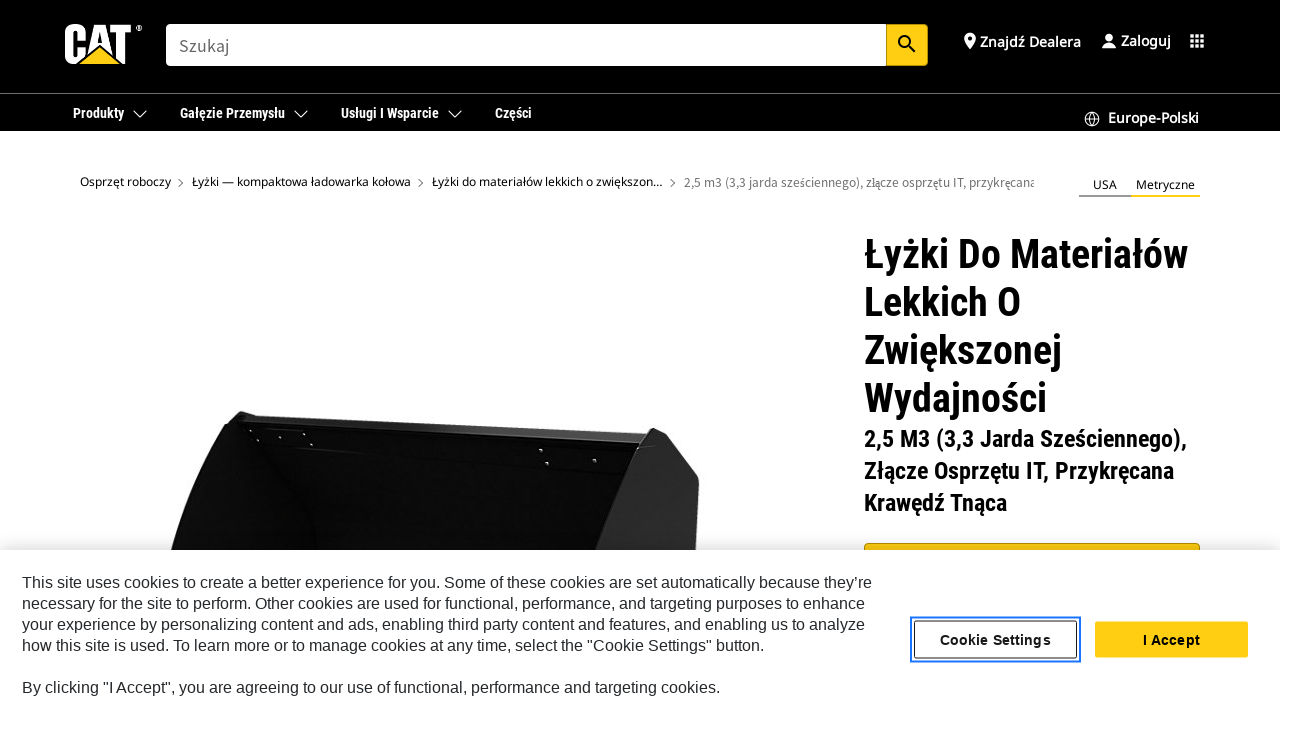

--- FILE ---
content_type: text/html; charset=UTF-8
request_url: https://www.cat.com/pl_PL/products/new/attachments/buckets-compact-wheel-loader/light-material-buckets-performance-series/15969643.html
body_size: 41269
content:



<!DOCTYPE HTML>
<html lang="pl" xml:lang="pl">
    <head>
    <meta charset="UTF-8"/>
    <meta name="template" content="deg---product-landing-editable"/>
    

    
    
<link rel="stylesheet" href="/etc.clientlibs/deg/clientlibs/clientlib-dependencies.min.5d18fc177c2b9da2d8bc26f6a27fdd3a.css" type="text/css">
<script src="/etc.clientlibs/deg/clientlibs/clientlib-dependencies.min.6249019addfe4c69a17019bd0e4915e1.js"></script>





    
<link rel="stylesheet" href="/etc.clientlibs/deg/clientlibs/clientlib-base.min.051bf69451b68541ba2d2fa9b2d2e619.css" type="text/css">








    
    
    

    

    
    
    

    

<!-- START Custom code-->


<!-- OneTrust Cookies Consent Notice start -->
<script id="otDomainScript" src="https://cdn.cookielaw.org/scripttemplates/otSDKStub.js" type="text/javascript" charset="UTF-8" data-domain-script="6b32398a-3e80-4329-b54b-c689861a9fe9"></script>
<script type="text/javascript">function OptanonWrapper() { }</script>
<!-- OneTrust Cookies Consent Notice end -->

<!-- OneTrust Cookies Check Start -->
<script>
	var otDomainScript = document.getElementById("otDomainScript").getAttribute("data-domain-script");

	if (otDomainScript.includes("-test")) {
		document.cookie = "OptanonConsent=;domain=.cat.com;path=/;expires=Thu, 01 Jan 1970 00:00:00 GMT";
		document.cookie = "OptanonAlertBoxClosed=;domain=.cat.com;path=/;expires=Thu, 01 Jan 1970 00:00:00 GMT";
		document.cookie = "OptanonConsent=;domain=.caterpillar.com;path=/;expires=Thu, 01 Jan 1970 00:00:00 GMT";
		document.cookie = "OptanonAlertBoxClosed=;domain=.caterpillar.com;path=/;expires=Thu, 01 Jan 1970 00:00:00 GMT";
		document.cookie = "OptanonConsent=;domain=.fgwilson.com;path=/;expires=Thu, 01 Jan 1970 00:00:00 GMT";
		document.cookie = "OptanonAlertBoxClosed=;domain=.fgwilson.com;path=/;expires=Thu, 01 Jan 1970 00:00:00 GMT";
		document.cookie = "OptanonConsent=;domain=.mak-catmarine.com;path=/;expires=Thu, 01 Jan 1970 00:00:00 GMT";
		document.cookie = "OptanonAlertBoxClosed=;domain=.mak-catmarine.com;path=/;expires=Thu, 01 Jan 1970 00:00:00 GMT";
		document.cookie = "OptanonConsent=;domain=.perkins.com;path=/;expires=Thu, 01 Jan 1970 00:00:00 GMT";
		document.cookie = "OptanonAlertBoxClosed=;domain=.perkins.com;path=/;expires=Thu, 01 Jan 1970 00:00:00 GMT";
		document.cookie = "OptanonConsent=;domain=.progressrail.com;path=/;expires=Thu, 01 Jan 1970 00:00:00 GMT";
		document.cookie = "OptanonAlertBoxClosed=;domain=.progressrail.com;path=/;expires=Thu, 01 Jan 1970 00:00:00 GMT";
		document.cookie = "OptanonConsent=;domain=.solarturbines.com;path=/;expires=Thu, 01 Jan 1970 00:00:00 GMT";
		document.cookie = "OptanonAlertBoxClosed=;domain=.solarturbines.com;path=/;expires=Thu, 01 Jan 1970 00:00:00 GMT";
		document.cookie = "OptanonConsent=;domain=.spmoilandgas.com;path=/;expires=Thu, 01 Jan 1970 00:00:00 GMT";
		document.cookie = "OptanonAlertBoxClosed=;domain=.spmoilandgas.com;path=/;expires=Thu, 01 Jan 1970 00:00:00 GMT";
		document.cookie = "OptanonConsent=;domain=.tangentenergy.com;path=/;expires=Thu, 01 Jan 1970 00:00:00 GMT";
		document.cookie = "OptanonAlertBoxClosed=;domain=.tangentenergy.com;path=/;expires=Thu, 01 Jan 1970 00:00:00 GMT";
		document.cookie = "OptanonConsent=;domain=.pecktech.com;path=/;expires=Thu, 01 Jan 1970 00:00:00 GMT";
		document.cookie = "OptanonAlertBoxClosed=;domain=.pecktech.com;path=/;expires=Thu, 01 Jan 1970 00:00:00 GMT";
		document.cookie = "OptanonConsent=;domain=.anchorcoupling.com;path=/;expires=Thu, 01 Jan 1970 00:00:00 GMT";
		document.cookie = "OptanonAlertBoxClosed=;domain=.anchorcoupling.com;path=/;expires=Thu, 01 Jan 1970 00:00:00 GMT";
		document.cookie = "OptanonConsent=;domain=.anchorfluidsystems.com;path=/;expires=Thu, 01 Jan 1970 00:00:00 GMT";
		document.cookie = "OptanonAlertBoxClosed=;domain=.anchorfluidsystems.com;path=/;expires=Thu, 01 Jan 1970 00:00:00 GMT";
		document.cookie = "OptanonConsent=;domain=.catrentalstore.com;path=/;expires=Thu, 01 Jan 1970 00:00:00 GMT";
		document.cookie = "OptanonAlertBoxClosed=;domain=.catrentalstore.com;path=/;expires=Thu, 01 Jan 1970 00:00:00 GMT";
		document.cookie = "OptanonConsent=;domain=.catdealer.com;path=/;expires=Thu, 01 Jan 1970 00:00:00 GMT";
		document.cookie = "OptanonAlertBoxClosed=;domain=.catdealer.com;path=/;expires=Thu, 01 Jan 1970 00:00:00 GMT";
	}
</script>
<!-- OneTrust Cookies Check End -->


<!-- ue2laempublishbserverp02 -->



		
<meta name="site_category" content="Produkty"/>
<meta http-equiv="X-UA-Compatible" content="IE=edge,chrome=1"/>

<script>
	var currentPage = "/content/catdotcom/pl_PL/products/new/attachments/buckets-compact-wheel-loader/light-material-buckets-performance-series/15969643",isPerkins = 'false', isCatdotcom = 'false';
    window._cat_drl_loc_sev_url = "";
    window._cat_drl_loc_search_dist = "";
    window._cat_drl_loc_max_results = "";
	window._addPath_vanity = "";
	window.defaultUnitType = "metric";
		window._cat_drl_loc_app_id = "";
    window._cat_drl_loc_app_url = "";
    window._bing_key= "As3LWGxakhWXqIL6M3BBWFqEZn9J2XDgt9H9oCm1qcTxWnRV2wp_cityZM0UuOOf";	
    window._helios_dls_url = "api.cat.com";
    if(currentPage.indexOf("/content/wwwperkins") === 0){
    	isPerkins='true';
    }
	if (currentPage.indexOf("/content/catdotcom") === 0) {
    	isCatdotcom = 'true';
	} 
    var currentLocaleString = "pl_PL";
	Granite.I18n.setLocale(currentLocaleString);
</script>

<script>
    // Added method to fetch the cookie value (needed for Datalayer push on page load)
    function getCookieVal(name){
        var arr = null,
            reg = new RegExp('(^| )' + name + '=([^;]+)');
        if(arr = document.cookie.match(reg)){
            return unescape(arr[2]);
        } else {
            return null;
        }
    }

    var catRecId = '',
        loginId = '',
        userGAInfo = '';

	var dataLayer = window.dataLayer || [],
	  siteID = 'catDotCom' == "" ? null : 'catDotCom',
	  templateID = 'deg---product-landing-editable' == "" ? null : 'deg---product-landing-editable',
	  templateBase = 'deg' == "" ? null : 'deg',
	  adiBu = 'BCP' == "" ? null : 'BCP',
	  adiApp = '' == "" ? null : '',
	  adiInd = '' == "" ? null : '',
	  adiAud = '' == "" ? null : '',
	  adiAudgoal = '' == "" ? null : '',
	  adiPripgkpi = '' == "" ? null : '',
	  adiSecpgkpi = '' == "" ? null : '',
	  dealerCode = '' == "" ? null : '',
	  dealerName = '' == "" ? null : '',
	  lastPublishedDate = '2025-10-24T02:37:10.942-05:00' == "" ? null : '2025-10-24T02:37:10.942-05:00',
	  b2cDataLayerFlag = true,
	  campaignFlag = false;

	var favDealer = JSON.parse(localStorage.getItem("favorite_dealer"));
	var dealerId = null,
		dealerCode = null,
		dealerName = null,
		dealerLocationName = null;
	if(favDealer) {
		dealerId = favDealer.dealerId;
		dealerCode = favDealer.ecommerceDealerCode;
		dealerName = favDealer.dealerName;
		dealerLocationName = favDealer.dealerLocationName;
	}

	// Get the RecId, loginId and GAInfo from the cookie

		loginId = null != getCookieVal('CWSID') ? getCookieVal('CWSID') : '';
		catRecId = null != getCookieVal('RECID') ? getCookieVal('RECID') : '';

        dataLayer.push({
            'catRecId': catRecId,
            'loginId': loginId
        });

		includeGAInfoDatalayerValues();

	function includeGAInfoDatalayerValues(){
			if((typeof isPingAccessEnabledFlag !== 'undefined' && isPingAccessEnabledFlag) ||
			   (typeof isGAInfoEnabledFlag !== 'undefined' && isGAInfoEnabledFlag)) {

				userGAInfo = null != getCookieVal('GAInfo') ? JSON.parse(getCookieVal('GAInfo')) : '';

					dataLayer.push({
                        'affClass': userGAInfo.affClass,
                        'affCode': userGAInfo.affCode,
                        'affiliationOrgCode': userGAInfo.affiliationOrgCode,
                        'hem': userGAInfo.hem,
                    })
			}
	}
        var serial_code_url = new URL(window.location.href);
        var serial_code = serial_code_url.searchParams.get("serial_number");

        var isPdp = true;
		var isPcp = false;
		var isPfp = false;
		var isPsfp = false;

		if(isPfp || isPsfp){
        		adiBu = '';
			    adiBu = (!adiBu || adiBu === "null") ? null : adiBu;
                 } 

		var adiContTypeValue = null;

		if(isPdp || isPcp || isPfp || isPsfp){
			adiContTypeValue = "awareness | engagement | consideration | lead gen";
		} else {
			adiContTypeValue = '' == "" ? null : '';
		}

	dataLayer.push({
		'zipCode': sessionStorage.getItem('bcpZip'),
		'siteID': siteID,
        'dealerId' : dealerId,
        'dealerCode' : dealerCode,
        'dealerName' : dealerName,
        'dealerLocationName' : dealerLocationName,
		'templateID': templateID,
		'templateBase': templateBase,
		'adiBu'	: adiBu,
		'adiApp' : adiApp,
		'adiContType' : adiContTypeValue,
		'adiInd' : adiInd,
		'adiAud' : adiAud,
        'adiAudgoal' : adiAudgoal,
        'adiPripgkpi' : adiPripgkpi,
        'adiSecpgkpi' : adiSecpgkpi,
        'storeID' : dealerCode,
		'storeCode' : dealerCode,
		'storeName' : dealerName,
		'lastPubDate' : lastPublishedDate,
		'campaignFlag' : campaignFlag,
                'serialNumber' : serial_code
      	});
	if(b2cDataLayerFlag){
	    if(getCookieVal('li_aemgainfo')){
	        var aemgainfo = JSON.parse(getCookieVal('li_aemgainfo'));
	        var dataLayer = window.dataLayer || [];
	        dataLayer.push({
	            'event':'b2cloaded',
	            'companyID' : aemgainfo.companyID,
	            'hem' : aemgainfo.hem,
	            'loginID' : aemgainfo.loginID,
	            'catRecId' : aemgainfo.catRecId,
	            'affClass' : aemgainfo.affClass,
	            'affCode' : aemgainfo.affCode,
	            'b2cdealerCode' : aemgainfo.b2cdealerCode,
	            'topLvlOrgCode' : aemgainfo.topLvlOrgCode,
	            'b2cObjectID' : aemgainfo.b2cObjectID,
	            'b2cUserType' : aemgainfo.b2cUserType
	        })
	    }
	    else{
	    	document.cookie = 'li_aemgainfo = {"companyID":"","hem":"","loginID":"","catRecId":"","affClass":"","affCode":"","b2cdealerCode":"","topLvlOrgCode":"","b2cObjectID":"","b2cUserType":""}'+ '; path=/; Secure; SameSite=Lax';
	        var dataLayer = window.dataLayer || [];
	        dataLayer.push({
	            'event':'b2cloaded',
	            'companyID' : "",
	            'hem' : "",
	            'loginID' : "",
	            'catRecId' : "",
	            'affClass' : "",
	            'affCode' : "",
	            'b2cdealerCode' : "",
	            'topLvlOrgCode' : "",
	            'b2cObjectID' : "",
	            'b2cUserType' : ""
	        })
	    }
		
	}

</script>

<!-- Google Tag Manager -->
<script>(function(w,d,s,l,i){w[l]=w[l]||[];w[l].push({'gtm.start':
new Date().getTime(),event:'gtm.js'});var f=d.getElementsByTagName(s)[0],
j=d.createElement(s),dl=l!='dataLayer'?'&l='+l:'';j.async=true;j.src=
'//www.googletagmanager.com/gtm.js?id='+i+dl;f.parentNode.insertBefore(j,f);
})(window,document,'script','dataLayer','GTM-5JB4X4');</script>
<!-- End Google Tag Manager -->

<meta name="viewport" content="width=device-width, initial-scale=1.0"/>
<meta name="keywords" content="new, 2.5 m3 (3.3 yd3), IT Coupler, Bolt-On Cutting Edge"/>
<meta name="twitter:card" content="summary_large_image"/>




<!-- Open Group tagging : Social network (OpenGraph) metatag values -->



<meta property="og:site_name" content="https://www.cat.com/pl_PL/products/new/attachments/buckets-compact-wheel-loader/light-material-buckets-performance-series/15969643.html"/>



<!-- Page Tag list -->

	
		<meta name="product_line" content="Produkty^Osprzęt roboczy^Łyżki — kompaktowa ładowarka kołowa^Łyżki do materiałów lekkich o zwiększonej wydajności^2,5 m3 (3,3 jarda sześciennego), złącze osprzętu IT, przykręcana krawędź tnąca"/>
    
		<meta name="acquisition_type" content="acquisition_type^new"/>
    

<!-- Blog Tag list -->

	
		<meta name="b_tags_product_line" content="Produkty^Osprzęt roboczy^Łyżki — kompaktowa ładowarka kołowa^Łyżki do materiałów lekkich o zwiększonej wydajności^2,5 m3 (3,3 jarda sześciennego), złącze osprzętu IT, przykręcana krawędź tnąca"/>
    
		<meta name="b_tags_acquisition_type" content="acquisition_type^new"/>
    

<!-- Blog Tag list End -->

<!-- Published Date to metatag for blogCards -->



	<link rel="shortcut icon" type="image/vnd.microsoft.icon" href='/content/dam/favicons/Favicon.png'/>



	<link rel="apple-touch-icon-precomposed" sizes="57x57" href='/content/dam/favicons/catdotcomFavicon.png/_jcr_content/renditions/cq5dam.thumbnail.57.57.png'/>
	<link rel="apple-touch-icon-precomposed" sizes="72x72" href='/content/dam/favicons/catdotcomFavicon.png/_jcr_content/renditions/cq5dam.thumbnail.72.72.png'/>
	<link rel="apple-touch-icon-precomposed" sizes="114x114" href='/content/dam/favicons/catdotcomFavicon.png/_jcr_content/renditions/cq5dam.thumbnail.114.114.png'/>
	<link rel="apple-touch-icon-precomposed" sizes="144x144" href='/content/dam/favicons/catdotcomFavicon.png/_jcr_content/renditions/cq5dam.thumbnail.144.144.png'/>


<meta name="description" content="Duża pojemność zwiększa wydajność podczas transportowania lekkich materiałów."/>




    
    

    
    
    
    



<title>2,5 m3 (3,3 jarda sześciennego), złącze osprzętu IT, przykręcana krawędź tnąca Łyżki do materiałów lekkich o zwiększonej wydajności | Cat | Caterpillar</title>
<link rel="canonical" href='https://www.cat.com/pl_PL/products/new/attachments/buckets-compact-wheel-loader/light-material-buckets-performance-series/15969643.html'/>
<!-- Global Editable Whitelabel CSS-->
<link rel="stylesheet" href="/content/catdotcom/pl_PL/_jcr_content.editable-whitelabel-v2.css"/>
</head>
    <body class="page basicpage auth" data-offset="84">
        
        
            

<!-- Google Tag Manager (noscript) -->
<noscript><iframe src="//www.googletagmanager.com/ns.html?id=GTM-5JB4X4" height="0" width="0" style="display:none;visibility:hidden"></iframe></noscript>
<!-- End Google Tag Manager (noscript) -->
            



            


<div class="root responsivegrid">


<div class="aem-Grid aem-Grid--12 aem-Grid--default--12 ">
    
    <div class="inheritedExperienceFragment experiencefragment aem-GridColumn aem-GridColumn--default--12">

    
    

    



<div class="xf-content-height">
    


<div class="aem-Grid aem-Grid--12 aem-Grid--default--12 ">
    
    <div class="cookie aem-GridColumn aem-GridColumn--default--12">








    
    
<link rel="stylesheet" href="/etc.clientlibs/deg/components/content/general/cookie/v3/cookie/clientlibs/site.min.52a649af8eb7e6a89c8e5056137c5aa5.css" type="text/css">



    
    
<script src="/etc.clientlibs/deg/components/content/general/cookie/v3/cookie/clientlibs/site.min.d6bb5a271a50721dc8913a051877eb51.js"></script>





<div class="ot-cookie-banner" style="display:none;">
    
        <input type="hidden" id="locale-page-publish" value="pl_PL"/>
    

    
</div></div>
<div class="header aem-GridColumn aem-GridColumn--default--12">
<!-- HTML  -->


<div class="skip-to-content">
  <a class="skip-to-content-link" href="#mainContent">Skip to main content</a>
</div>

<div class="skip-search-crawl d-print-none">
  <header class="mega--nav tfn header auth-track">
    
    
    
    
    
    
    
    
    
    <input type="hidden" id="exp-fragment-resource" data-azure-path="/content/catdotcom/pl_PL/products/new/attachments/buckets-compact-wheel-loader/light-material-buckets-performance-series/15969643"/>
    <div style="display: none;" id="isDealer"></div>
    <div style="display: none;" id="dealerPage" data-dealerPage="/content/catdotcom/pl_PL/support/dealer-locator.html"></div>

    <div class="container container--mega-nav">
      <div class="row">
        <input hidden id="showSearch" value="true"/>
        <input hidden id="showAdvanceSearch" value="false"/>
        <div class="col header-container">
          
          



<a href="#" onclick="" class="menu-toggle" data-open-label="menu" data-close-label="close" aria-label="Menu" style="display: none;"><span></span></a>
<a href="/pl_PL.html" class="logo">
	<picture>
              <source media="(min-width: 1023px)" srcset="https://s7d2.scene7.com/is/image/Caterpillar/CM20160629-33279-63115?fmt= png-alpha"/>
              <img src="https://s7d2.scene7.com/is/image/Caterpillar/CM20160629-33279-63115?fmt=%20png-alpha" alt="CAT logo"/>
              <img class="logo--print" src="https://s7d2.scene7.com/is/image/Caterpillar/CM20160629-33279-63115?fmt=%20png-alpha" alt="CAT logo"/>
	</picture>
</a>


    


          
            
            
            
              <div class="search-wrap open header-middle">
                


	
	
    
<link rel="stylesheet" href="/etc.clientlibs/deg/components/structure/search/v2/search/clientlibs/site.min.7ea43d628062d274409239af092e2700.css" type="text/css">
<link rel="stylesheet" href="/etc.clientlibs/deg/components/structure/search/v1/search/clientlibs/site.min.7ea43d628062d274409239af092e2700.css" type="text/css">



	
	<form action="/pl_PL/search/search-results.html" class="search-inner search siteSearchForm" id="search" name="search" method="GET">
		<!-- <i class="material-icons" id="siteSearchForm_search_icon">search</i> -->
		<label for="searchInput" class="sr-only">Search</label>
		
		
			<input type="search" class="input-large search-input" id="searchInput" name="search" placeholder="Szukaj" autocomplete="off" onkeyup="newCatdotcomSearchAutoSuggestHeader(this, 'search');"/>
		
		

		<input type="hidden" name="pagePath" id="pagePath" value="/content/catdotcom/pl_PL/products/new/attachments/buckets-compact-wheel-loader/light-material-buckets-performance-series/15969643"/>
		<input type="hidden" id="newSearchEnabled" value="true"/>

		
		<button type="submit" class="button button-primary button-sm global-search-btn" aria-label="Szukaj"><i class="material-icons" id="siteSearchForm_search_icon">search</i></button>
		<!-- <a href="#" onclick="" class="search-close">&#215;</a> -->
		<div id="searchsearchInputSuggBox" class="suggestionBox col-7 col-lg-10 col-md-8 col-sm-6 col-xs-6" style="display:none">
			
				<div class="suggestionBoxSearchHeader" style="display:none">
					<div class="suggestionBoxHeading">SUGEROWANE SŁOWA KLUCZOWE</div>
					<div id="SuggKeywordsHeader">
					</div>
				</div>
				<div class="suggestionBoxSearchHeader" style="display:none">
					<div class="suggestionBoxHeading">SUGEROWANE PRODUKTY</div>
					<div id="SuggProductsHeader">
					</div>
				</div>
				<div class="suggestionBoxSearchHeader" style="display:none">
					<div class="suggestionBoxHeading">SUGEROWANA ZAWARTOŚĆ</div>
					<div id="SuggCategoriesHeader">
					</div>
				</div>
			
			<!-- end existing aem autosuggest -->
		</div>
	</form>


    

              </div>
            
          
          <ul class="utility--links">
            
              <!-- <sly data-sly-test="true"> -->
                <!-- <a href="#" target="_blank" onclick=""
                  role="button" class="search-toggle search auth-track "
                  aria-label="Szukaj" id="utility_links_search">
                  <i class="material-icons" id="utility_links_search_icon" aria-hidden="true">search</i><span
                    class="utility_search">Search</span> -->

                <!-- </a> -->

                <!-- <div class="search-wrap open"> -->
                  <!-- <sly data-sly-resource="search" /> -->
                <!-- </div> -->
              <!-- </sly> -->
            </li>
            
            
              <a class="logged-in-mobile-icon my-account-loggedin-mobile myaccount-welcome" href="#" role="button" data-account-drawer="mega-accountlinks" aria-label="account" style="display: none;" data-toggle="modal" data-target="#my-account__modal--logged-in-mob">
                <i class="material-icons person" aria-hidden="true">person</i><i class="material-icons clear" style="display: none;" aria-hidden="true">clear</i>
              </a>
              <a class="logged-in-mobile-icon my-account-default my-account-default-mobile" href="#" role="button" data-account-drawer="mega-accountlinks-default" data-toggle="modal" data-target="#my-account__modal--default-mob">
                <i class="material-icons person" aria-hidden="true">person</i><i class="material-icons clear" style="display: none;" aria-hidden="true">clear</i>
              </a>
            

            
            
              
                <li class="utility--links__find-dealer findDealer auth-track">
                  <!-- link before dealer chosen -->
                   <a href="#" role="button" class="show-label" data-toggle="modal" data-target="#launch-this-modal-window12" id="utility_links_findDealer_place" style="">
                      <i class="material-icons" id="utility_links_findDealer_place_icon" aria-hidden="true">place</i><span>
                        Znajdź dealera
                        
                      </span>
                    </a> 
                   <!-- link after dealer chosen -->
                  <div class="drop--menu">
                    <a href="#" role="button" class="dropdown-button show-label dealer-info__show-abel" id="utility_links_dropdown_btn_place" style=""></a>
                    <ul class="menu--content" role="dialog" aria-modal="true" aria-labelledby="directionDialogTitle">
                      <li><a href="#" role="button" class="close">&#215;</a></li>
                      <li class="dealer--info">
                        <p id="directionDialogTitle" class="title" aria-level="3" role="heading" data-dealer-code=""></p>
                        <button type="button" aria-hidden="false" class="close" data-dismiss="modal" aria-label="Close">
                          <span aria-hidden="true">&times;</span>
                        </button> <!-- <p class="time">Open Till 5PM</p> -->
                        <hr aria-hidden="true"/>
                        <p class="dealer-address"></p> <a role="button" href="" class="cat-follow fav-dealer-direction" onclick="getFavDealerDirection(event,this);">Wskazówki</a> <a role="button" class="cat-follow fav-dealer-info-follow" href="#" data-toggle="modal" data-target="#launch-this-modal-window12">Dane dealera</a>
                        <hr/> <a class="button button-tertiary find-dealer-follow" role="button" href="#" data-toggle="modal" data-target="#launch-this-modal-window12">Znajdź innego dealera</a>
                      </li>
                    </ul>
                  </div>
                </li>
              
            

            


            
            

    
    

    <!-- My Account - Default -->
    

    <!-- Default - Desktop view -->
    
        <li class="utility--links__dropdown my-account-default my-account-default-desktop utility--links__account" data-b2c-version="true">
            <div class="drop--menu">
                <a href="#" class="newAccount" role="button" data-toggle="modal" data-target="#my-account__modal-default" aria-label="Zaloguj">
                    <div class="account-header-section">
                        <svg class="my-account-icon" xmlns="http://www.w3.org/2000/svg" width="16" height="16" viewBox="0 0 16 16" fill="none">
                            <path d="M8.00008 0.736694C5.85629 0.736694 4.11841 2.47458 4.11841 4.61836C4.11841 6.76215 5.85629 8.50003 8.00008 8.50003C10.1439 8.50003 11.8817 6.76215 11.8817 4.61836C11.8817 2.47458 10.1439 0.736694 8.00008 0.736694Z" fill="currentColor"/>
                            <path d="M7.99995 9.57263C6.46353 9.57263 4.9668 10.0605 3.72555 10.966C2.48429 11.8715 1.56264 13.1477 1.09347 14.6107C1.04469 14.7628 1.07151 14.9291 1.16564 15.0581C1.25976 15.1871 1.40987 15.2634 1.56958 15.2634H14.4303C14.59 15.2634 14.7401 15.1871 14.8343 15.0581C14.9284 14.9291 14.9552 14.7628 14.9064 14.6107C14.4373 13.1477 13.5156 11.8715 12.2744 10.966C11.0331 10.0605 9.53637 9.57263 7.99995 9.57263Z" fill="currentColor"/>
                        </svg>
                        <span class="account-name"><div>Zaloguj</div></span>
                    </div>
                </a>
                <!-- Default Modal - Desktop view -->
                <div class="modal fade auth small full-inner my-account__modal" id="my-account__modal-default" tabindex="-1" role="dialog" aria-labelledby="my-account Modal" aria-hidden="true">
                    <div class="modal-dialog my-account__content">
                        <div class="modal-content">
                            <div class="modal-header my-account__header">
                                <span class="modal-title my-account__title" id="my-account">Konto</span>
                                <button type="button" class="close my-account__close-btn" data-dismiss="modal" aria-label="Close">
				 <span class="my-account__closeIcon"><svg xmlns="http://www.w3.org/2000/svg" width="32" height="32" viewBox="0 0 32 32" fill="none">
								<path d="M21.185 11.5317C21.3829 11.3338 21.3829 11.013 21.185 10.8151C20.9872 10.6173 20.6664 10.6173 20.4685 10.8151L16.0001 15.2836L11.5317 10.8151C11.3338 10.6173 11.013 10.6173 10.8151 10.8151C10.6173 11.013 10.6173 11.3338 10.8151 11.5317L15.2836 16.0001L10.8151 20.4685C10.6173 20.6664 10.6173 20.9872 10.8151 21.185C11.013 21.3829 11.3338 21.3829 11.5317 21.185L16.0001 16.7166L20.4685 21.185C20.6664 21.3829 20.9872 21.3829 21.185 21.185C21.3829 20.9872 21.3829 20.6664 21.185 20.4685L16.7166 16.0001L21.185 11.5317Z" fill="#3F3F3F"/>
							 </svg></span>
                                </button>
                            </div>
                            <div class="modal-body my-account__body">
                                <div class="my-account-buttons">
                                    <a href="/pl_PL/account/login.html" class="button button-primary header-buttons" role="button" aria-label="Sign In to your account">
                                        Zaloguj
                                    </a>
                                    <a href="/pl_PL/account/register.html" class="button button-secondary header-buttons" role="button" aria-label="Create account">
                                         Utwórz konto
                                    </a>
                                </div>
                                <div class="my-account-section">
                                    <p><b>Jedno konto. Dla całej oferty Cat.</b></p>
<p>Za pomocą swojego konta Caterpillar możesz się logować w różnych oferowanych przez nas usługach i aplikacjach. Kupuj przez Internet części i maszyny, zarządzaj flotą, używaj aplikacji komórkowych itd.</p>

                                </div>
                                <hr class='links-separator'/>
                                
                            </div>
                            <div class="modal-footer my-account__footer">
                                <div class="modal-footer__full-width-container">
                                    <button class="button button-tertiary" type="button" data-dismiss="modal" aria-label="Close">Close
                                    </button>
                                </div>
                            </div>
                        </div>
                    </div>
                </div>
            </div>
        </li>
    

    <!-- My Account - LoggedIn -->
    

    <!-- LoggedIn - Desktop view -->
    
        <li class="utility--links__dropdown my-account-loggedin utility--links__account" style="display: none;">
            <div class="drop--menu">
                <a href="#" class="newAccount" role="button" data-toggle="modal" data-target="#my-account__modal--logged-in">
                    <div class="account-header-section">
                        <svg class="my-account-icon" xmlns="http://www.w3.org/2000/svg" width="16" height="16" viewBox="0 0 16 16" fill="none">
                            <path d="M8.00008 0.736694C5.85629 0.736694 4.11841 2.47458 4.11841 4.61836C4.11841 6.76215 5.85629 8.50003 8.00008 8.50003C10.1439 8.50003 11.8817 6.76215 11.8817 4.61836C11.8817 2.47458 10.1439 0.736694 8.00008 0.736694Z" fill="currentColor"/>
                            <path d="M7.99995 9.57263C6.46353 9.57263 4.9668 10.0605 3.72555 10.966C2.48429 11.8715 1.56264 13.1477 1.09347 14.6107C1.04469 14.7628 1.07151 14.9291 1.16564 15.0581C1.25976 15.1871 1.40987 15.2634 1.56958 15.2634H14.4303C14.59 15.2634 14.7401 15.1871 14.8343 15.0581C14.9284 14.9291 14.9552 14.7628 14.9064 14.6107C14.4373 13.1477 13.5156 11.8715 12.2744 10.966C11.0331 10.0605 9.53637 9.57263 7.99995 9.57263Z" fill="currentColor"/>
                        </svg>
                        <span class="account-name myaccount-welcome"></span>
                    </div>
                </a>
                <!-- LoggedIn Modal - Desktop view -->
                <div class="modal fade auth small full-inner my-account__modal" id="my-account__modal--logged-in" tabindex="-1" role="dialog" aria-labelledby="my-account Modal" aria-hidden="true">
                    <div class="modal-dialog my-account__content">
                        <div class="modal-content">
                            <div class="modal-header my-account__header">
                                <span class="modal-title my-account__title" id="my-account"></span>
                                <button type="button" class="close my-account__close-btn" data-dismiss="modal" aria-label="Close">
                                    <svg xmlns="http://www.w3.org/2000/svg" width="32" height="32" viewBox="0 0 32 32" fill="none">
                                        <path d="M21.185 11.5317C21.3829 11.3338 21.3829 11.013 21.185 10.8151C20.9872 10.6173 20.6664 10.6173 20.4685 10.8151L16.0001 15.2836L11.5317 10.8151C11.3338 10.6173 11.013 10.6173 10.8151 10.8151C10.6173 11.013 10.6173 11.3338 10.8151 11.5317L15.2836 16.0001L10.8151 20.4685C10.6173 20.6664 10.6173 20.9872 10.8151 21.185C11.013 21.3829 11.3338 21.3829 11.5317 21.185L16.0001 16.7166L20.4685 21.185C20.6664 21.3829 20.9872 21.3829 21.185 21.185C21.3829 20.9872 21.3829 20.6664 21.185 20.4685L16.7166 16.0001L21.185 11.5317Z" fill="#3F3F3F"/>
                                    </svg>
                                </button>
                            </div>
                            <div class="modal-body my-account__body">
                                <div class="account-dashboard-section">
                                    <div class="account-dashboard-header-section tertiary-nav-links-container">
                                        <ul class="account-section-links tertiary-nav-links-list">
                                            <li>
                                                <a href="/pl_PL/account/myaccount/account-information.html" class="account-dashboard-section-links-li tertiary-nav-link">
                                                    Informacje o koncie
                                                </a>
                                            </li>
                                        </ul>
<ul class="account-section-links tertiary-nav-links-list">
                                            <li>
                                                <a href="/pl_PL/account/myaccount/site-settings.html" class="account-dashboard-section-links-li tertiary-nav-link">
                                                    Ustawienia witryny
                                                </a>
                                            </li>
                                        </ul>
<ul class="account-section-links tertiary-nav-links-list">
                                            <li>
                                                <a href="/pl_PL/account/myaccount/security.html" class="account-dashboard-section-links-li tertiary-nav-link">
                                                    Bezpieczeństwo
                                                </a>
                                            </li>
                                        </ul>

                                        <div class="my-account__signout">
                                            <a href="/pl_PL.html" class="account-signout">Wyloguj</a>
                                        </div>
                                    </div>
                                </div>
                                <hr class='links-separator'/>
                                
                            </div>
                            <div class="modal-footer my-account__footer">
                                <div class="modal-footer__full-width-container">
                                    <button class="button button-tertiary" type="button" data-dismiss="modal" aria-label="Close">Close
                                    </button>
                                </div>
                            </div>
                        </div>
                    </div>
                </div>
            </div>
        </li>
    

            
            
            
            



	<div class="tfn floating-system-notification">
		
		<!-- same example as above but showing a single component system message success -->
		<div class="container" id="floating-success-notification">
			<div class="system-notification-holder">
				<div class="notification-message success">
					<div class="icon-holder">
						<i class="material-icons" id="floating-success-material-icon" aria-hidden="true"></i>
					</div>
					<div class="content-holder">
						<a tabindex="0" onclick="" class="close" aria-label="close notification"><i class="material-icons">close</i></a>
						<p class="title" id="floating-success-message-title"></p>
						<p class="info" id="floating-success-message"></p>
						<div class="action-holder">
							<a href="" class="action action-close">OK</a>
						</div>
					</div>
				</div>
			</div>
		</div>
		
		
			<div class="tfn unit-metric-notification hide" id="b2cErrorNotif">
				<div class="container">
					<div class="unit-metric-notification-holder">
						<div class="notification-message error visible">
							<div class="icon-holder">
								<i class="material-icons" aria-hidden="true">warning</i>
							</div>
							<div class="content-holder">
								<a tabindex="0" onclick="" class="close" aria-label="close notification"><i class="material-icons">close</i></a>
								<p class="info"></p>
							</div>
						</div>
					</div>
				</div>
			</div>
		
	</div>


    




    
<script src="/etc.clientlibs/deg/components/structure/systemNotifications/v2/systemNotifications/clientlibs/site.min.22dcd70176acc76915ecea61df23ab0b.js"></script>



            
            
            

              

            
    
	
	
	
		<li class="utility--links__sites waffle waffle-desktop">
			<div class="drop-menu">
				<a href="#" role="button" class="dropdown-button" id="utility_links_sites_apps" aria-label="Cat Applications Menu" data-toggle="modal" data-target="#mega-waffle__modal">
					<i class="material-icons" id="utility_links_sites_apps_icon" aria-hidden="true">apps</i>
				</a>
			</div>
		</li>
	
	
	<div class="modal fade auth small waffle__modal" id="mega-waffle__modal" role="dialog" aria-modal="true" aria-labelledby="waffleModalTitle" style="display: none;" tabindex="-1">
		<div class="modal-dialog waffle__content" role="document">
			<div class="modal-content">
				<!-- Header -->
				<div class="modal-header waffle__header">
					<h2 class="modal-title" id="waffleModalTitle" tabindex="-1">Aplikacje Cat</h2>
					<button type="button" class="close waffle__closebtn" data-dismiss="modal" aria-label="close">
                        <span class="waffle__closeIcon" aria-hidden="true">
                            <svg xmlns="http://www.w3.org/2000/svg" width="16" height="16" viewBox="0 0 16 16" fill="none">
                                <path d="M13.1848 3.53141C13.3826 3.33355 13.3826 3.01276 13.1848 2.8149C12.9869 2.61704 12.6661 2.61704 12.4683 2.8149L7.99984 7.28333L3.53141 2.8149C3.33355 2.61704 3.01276 2.61704 2.8149 2.8149C2.61704 3.01276 2.61704 3.33355 2.8149 3.53141L7.28333 7.99984L2.8149 12.4683C2.61704 12.6661 2.61704 12.9869 2.8149 13.1848C3.01276 13.3826 3.33355 13.3826 3.53141 13.1848L7.99984 8.71635L12.4683 13.1848C12.6661 13.3826 12.9869 13.3826 13.1848 13.1848C13.3826 12.9869 13.3826 12.6661 13.1848 12.4683L8.71635 7.99984L13.1848 3.53141Z" fill="#3F3F3F"/>
                            </svg>
                        </span>
					</button>
				</div>
				<!-- Body -->
				<ul class="modal-body menu--content waffle__body" aria-hidden="true">
					<li class="waffle-item__block" role="none">
						<a href="https://www.cat.com/pl_PL.html" target="_blank">
							<div class="waffle-item__image">
								<img class="waffle-item__icon" src="https://s7d2.scene7.com/is/content/Caterpillar/CM20250912-bcc21-56906"/>
							</div>
							<div class="waffle-item__content">
								
									<h2 class="waffle-item__heading">Eksploruj produkty</h2>
								
								
									<p class="waffle-item__description">Zobacz wszystkie produkty na Cat.com</p>
								
								
									<p class="waffle-item__link" aria-hidden="true">https://www.cat.com/pl_PL.html</p>
								
							</div>
						</a>
					</li>
				
					<li class="waffle-item__block" role="none">
						<a href="https://shop.cat.com/ShopLandingPageView?storeId=11751&langId=-22" target="_blank">
							<div class="waffle-item__image">
								<img class="waffle-item__icon" src="https://s7d2.scene7.com/is/content/Caterpillar/CM20250912-aae1e-35ff1"/>
							</div>
							<div class="waffle-item__content">
								
									<h2 class="waffle-item__heading">Kup przez Internet</h2>
								
								
									<p class="waffle-item__description">Kupuj produkty i nie tylko w naszej rodzinie sklepów internetowych</p>
								
								
									<p class="waffle-item__link" aria-hidden="true">https://shop.cat.com/ShopLandingPageView?storeId=11751&amp;langId=-22</p>
								
							</div>
						</a>
					</li>
				
					<li class="waffle-item__block" role="none">
						<a href="https://catused.cat.com/pl/" target="_blank">
							<div class="waffle-item__image">
								<img class="waffle-item__icon" src="https://s7d2.scene7.com/is/content/Caterpillar/CM20250912-11eaf-be440"/>
							</div>
							<div class="waffle-item__content">
								
									<h2 class="waffle-item__heading">Znajdź używane produkty</h2>
								
								
									<p class="waffle-item__description">Znajdź i kup certyfikowane produkty używane</p>
								
								
									<p class="waffle-item__link" aria-hidden="true">https://catused.cat.com/pl/</p>
								
							</div>
						</a>
					</li>
				
					<li class="waffle-item__block" role="none">
						<a href="https://www.catrentalstore.com/en_US/home.html" target="_blank">
							<div class="waffle-item__image">
								<img class="waffle-item__icon" src="https://s7d2.scene7.com/is/content/Caterpillar/CM20250912-146a3-46063"/>
							</div>
							<div class="waffle-item__content">
								
									<h2 class="waffle-item__heading">Wynajmij produkty</h2>
								
								
									<p class="waffle-item__description">Znajdź sprzęt do wynajęcia u najbliższego dealera</p>
								
								
									<p class="waffle-item__link" aria-hidden="true">https://www.catrentalstore.com/en_US/home.html</p>
								
							</div>
						</a>
					</li>
				
					<li class="waffle-item__block" role="none">
						<a href="https://vl.cat.com/visionlink?ui_locales=pl-PL" target="_blank">
							<div class="waffle-item__image">
								<img class="waffle-item__icon" src="https://s7d2.scene7.com/is/content/Caterpillar/CM20250912-fb978-598c9"/>
							</div>
							<div class="waffle-item__content">
								
									<h2 class="waffle-item__heading">Zarządzaj moim sprzętem</h2>
								
								
									<p class="waffle-item__description">Zarządzaj flotą w systemie VisonLink</p>
								
								
									<p class="waffle-item__link" aria-hidden="true">https://vl.cat.com/visionlink?ui_locales=pl-PL</p>
								
							</div>
						</a>
					</li>
				
					<li class="waffle-item__block" role="none">
						<a href="https://www.cat.com/pl_PL/support/financing-protection.html" target="_blank">
							<div class="waffle-item__image">
								<img class="waffle-item__icon" src="https://s7d2.scene7.com/is/content/Caterpillar/CM20250912-134cb-c7f55"/>
							</div>
							<div class="waffle-item__content">
								
									<h2 class="waffle-item__heading">Wyświetl rozwiązania finansowe</h2>
								
								
									<p class="waffle-item__description">Zapoznaj się z opcjami finansowania oferowanymi przez Cat Financials</p>
								
								
									<p class="waffle-item__link" aria-hidden="true">https://www.cat.com/pl_PL/support/financing-protection.html</p>
								
							</div>
						</a>
					</li>
				</ul>
				<!-- Footer -->
				<div class="modal-footer waffle__footer">
					<div class="modal-footer__full-width-container">
						<button class="button button-tertiary" type="button" data-dismiss="modal" aria-label="Close">
							Close
						</button>
					</div>
				</div>
			</div>
		</div>
	</div>


  
          </ul>

        </div>
      </div>
    </div>
    
    <div class="container-fluid border"> </div>

    <div class="container container--mega-nav">
      
        <div class="row">
          <div class="col">
            <ul class="header-links">
            <li>
              <!-- <a href="#" target="_blank" onclick="" role="button" class="search-toggle search auth-track " aria-label="Szukaj" id="utility_links_search">
                   <i class="material-icons" id="utility_links_search_icon" aria-hidden="true">search</i><span class="utility_search">Search</span>
                 </a> -->
              <div class="search-wrap-mobile open">
                


	
	
    



	
	<form action="/pl_PL/search/search-results.html" class="search-inner search siteSearchForm" id="search" name="search" method="GET">
		<!-- <i class="material-icons" id="siteSearchForm_search_icon">search</i> -->
		<label for="searchInput" class="sr-only">Search</label>
		
		
			<input type="search" class="input-large search-input" id="searchInput" name="search" placeholder="Szukaj" autocomplete="off" onkeyup="newCatdotcomSearchAutoSuggestHeader(this, 'search');"/>
		
		

		<input type="hidden" name="pagePath" id="pagePath" value="/content/catdotcom/pl_PL/products/new/attachments/buckets-compact-wheel-loader/light-material-buckets-performance-series/15969643"/>
		<input type="hidden" id="newSearchEnabled" value="true"/>

		
		<button type="submit" class="button button-primary button-sm global-search-btn" aria-label="Szukaj"><i class="material-icons" id="siteSearchForm_search_icon">search</i></button>
		<!-- <a href="#" onclick="" class="search-close">&#215;</a> -->
		<div id="searchsearchInputSuggBox" class="suggestionBox col-7 col-lg-10 col-md-8 col-sm-6 col-xs-6" style="display:none">
			
				<div class="suggestionBoxSearchHeader" style="display:none">
					<div class="suggestionBoxHeading">SUGEROWANE SŁOWA KLUCZOWE</div>
					<div id="SuggKeywordsHeader">
					</div>
				</div>
				<div class="suggestionBoxSearchHeader" style="display:none">
					<div class="suggestionBoxHeading">SUGEROWANE PRODUKTY</div>
					<div id="SuggProductsHeader">
					</div>
				</div>
				<div class="suggestionBoxSearchHeader" style="display:none">
					<div class="suggestionBoxHeading">SUGEROWANA ZAWARTOŚĆ</div>
					<div id="SuggCategoriesHeader">
					</div>
				</div>
			
			<!-- end existing aem autosuggest -->
		</div>
	</form>


    

                <!-- <sly data-sly-resource="search.mobile.default" /> -->
              </div>

            </li>
            </ul>
      

          

    
    

    <!-- My Account - Default -->
    
        <!-- Default Modal - Mobile view -->
        <div class="modal fade auth small full-inner my-account__modal" id="my-account__modal--default-mob" tabindex="-1" role="dialog" aria-labelledby="my-account Modal" aria-hidden="true">
            <div class="modal-dialog my-account__content">
                <div class="modal-content">
                    <div class="modal-header my-account__header">
                        <span class="modal-title my-account__title" id="my-account">Konto</span>
                        <button type="button" class="close my-account__close-btn" data-dismiss="modal" aria-label="Close">
								<span class="my-account__closeIcon"><svg xmlns="http://www.w3.org/2000/svg" width="32" height="32" viewBox="0 0 32 32" fill="none">
								<path d="M21.185 11.5317C21.3829 11.3338 21.3829 11.013 21.185 10.8151C20.9872 10.6173 20.6664 10.6173 20.4685 10.8151L16.0001 15.2836L11.5317 10.8151C11.3338 10.6173 11.013 10.6173 10.8151 10.8151C10.6173 11.013 10.6173 11.3338 10.8151 11.5317L15.2836 16.0001L10.8151 20.4685C10.6173 20.6664 10.6173 20.9872 10.8151 21.185C11.013 21.3829 11.3338 21.3829 11.5317 21.185L16.0001 16.7166L20.4685 21.185C20.6664 21.3829 20.9872 21.3829 21.185 21.185C21.3829 20.9872 21.3829 20.6664 21.185 20.4685L16.7166 16.0001L21.185 11.5317Z" fill="#3F3F3F"/>
							 </svg></span>
                        </button>
                    </div>
                    <div class="modal-body my-account__body">
                        <div class="my-account-buttons">
                            <a href="/pl_PL/account/login.html" class="button button-primary header-buttons" role="button" aria-label="Sign In to your account">
                                Zaloguj
                            </a>
                            <a href="/pl_PL/account/register.html" class="button button-secondary header-buttons" role="button" aria-label="Create account">
                                 Utwórz konto
                            </a>
                        </div>
                        <div class="my-account-section">
                            <p><b>Jedno konto. Dla całej oferty Cat.</b></p>
<p>Za pomocą swojego konta Caterpillar możesz się logować w różnych oferowanych przez nas usługach i aplikacjach. Kupuj przez Internet części i maszyny, zarządzaj flotą, używaj aplikacji komórkowych itd.</p>

                        </div>
                        <hr class='links-separator'/>
                        
                    </div>
                    <div class="modal-footer my-account__footer">
                        <div class="modal-footer__full-width-container">
                            <button class="button button-tertiary" type="button" data-dismiss="modal" aria-label="Close">Close
                            </button>
                        </div>
                    </div>
                </div>
            </div>
        </div>
    

    <!-- Default - Desktop view -->
    

    <!-- My Account - LoggedIn -->
    
        <!-- LoggedIn person icon (this will be displayed for mobile only with Css) -->
        <!-- LoggedIn Modal - Mobile view -->
        <div class="modal fade auth small full-inner my-account__modal" id="my-account__modal--logged-in-mob" tabindex="-1" role="dialog" aria-labelledby="my-account Modal" aria-hidden="true">
            <div class="modal-dialog my-account__content">
                <div class="modal-content">
                    <div class="modal-header my-account__header">
                        <span class="modal-title my-account__title" id="my-account"></span>
                        <button type="button" class="close my-account__close-btn" data-dismiss="modal" aria-label="Close">
                            <svg xmlns="http://www.w3.org/2000/svg" width="32" height="32" viewBox="0 0 32 32" fill="none">
                                <path d="M21.185 11.5317C21.3829 11.3338 21.3829 11.013 21.185 10.8151C20.9872 10.6173 20.6664 10.6173 20.4685 10.8151L16.0001 15.2836L11.5317 10.8151C11.3338 10.6173 11.013 10.6173 10.8151 10.8151C10.6173 11.013 10.6173 11.3338 10.8151 11.5317L15.2836 16.0001L10.8151 20.4685C10.6173 20.6664 10.6173 20.9872 10.8151 21.185C11.013 21.3829 11.3338 21.3829 11.5317 21.185L16.0001 16.7166L20.4685 21.185C20.6664 21.3829 20.9872 21.3829 21.185 21.185C21.3829 20.9872 21.3829 20.6664 21.185 20.4685L16.7166 16.0001L21.185 11.5317Z" fill="#3F3F3F"/>
                            </svg>
                        </button>
                    </div>
                    <div class="modal-body my-account__body">
                        <div class="account-dashboard-section">
                            <div class="account-dashboard-header-section tertiary-nav-links-container">
                                <ul class="account-section-links tertiary-nav-links-list">
                                    <li>
                                        <a href="/pl_PL/account/myaccount/account-information.html" class="account-dashboard-section-links-li tertiary-nav-link">
                                            Informacje o koncie
                                        </a>
                                    </li>
                                </ul>
<ul class="account-section-links tertiary-nav-links-list">
                                    <li>
                                        <a href="/pl_PL/account/myaccount/site-settings.html" class="account-dashboard-section-links-li tertiary-nav-link">
                                            Ustawienia witryny
                                        </a>
                                    </li>
                                </ul>
<ul class="account-section-links tertiary-nav-links-list">
                                    <li>
                                        <a href="/pl_PL/account/myaccount/security.html" class="account-dashboard-section-links-li tertiary-nav-link">
                                            Bezpieczeństwo
                                        </a>
                                    </li>
                                </ul>

                                <div class="my-account__signout">
                                    <a href="/pl_PL.html" class="account-signout">Wyloguj</a>
                                </div>
                            </div>
                        </div>
                        <hr class='links-separator'/>
                        
                    </div>
                    <div class="modal-footer my-account__footer">
                        <div class="modal-footer__full-width-container">
                            <button class="button button-tertiary" type="button" data-dismiss="modal" aria-label="Close">Close
                            </button>
                        </div>
                    </div>
                </div>
            </div>
        </div>
    

    <!-- LoggedIn - Desktop view -->
    



            <div class="mega-mobile  ">
            <nav class="top--nav left-subNavbar__desktop">
              <!-- setting class 'active' enables underline -->
              <ul class="header-links  sub-menu__list">
                <li>
                  
                  <a href="javascript:void(0)" role="button" class="toplink mobile-drawer" data-mega-drawer="mega-products">
                    <span class="toplink__menuItem">Produkty</span>
                    <span class="chevron chevron-right__icon" aria-label="Rozwiń">
                      <svg xmlns="http://www.w3.org/2000/svg" width="16" height="16" viewBox="0 0 16 16" fill="currentColor" class="svg-chevron">
                        <path fill-rule="evenodd" clip-rule="evenodd" d="M1.54977 4.69125C1.74503 4.49598 2.06161 4.49598 2.25687 4.69125L7.99999 10.4344L13.7431 4.69125C13.9384 4.49598 14.2549 4.49598 14.4502 4.69125C14.6455 4.88651 14.6455 5.20309 14.4502 5.39835L8.68639 11.1622C8.5988 11.2537 8.49378 11.3267 8.37749 11.3771C8.25832 11.4287 8.12985 11.4553 7.99999 11.4553C7.87013 11.4553 7.74165 11.4287 7.62249 11.3771C7.50619 11.3267 7.40117 11.2537 7.31358 11.1622L1.54977 5.39835C1.3545 5.20309 1.3545 4.88651 1.54977 4.69125Z" fill="currentColor"/>
                      </svg>
                    </span>
                  </a>
                  <!-- Header Sub Desktop view -->
                  <div class="mega-drawer mega-submenu__desktop" id="mega-products">
                    <div class="inner">
                      <div class="container">
                        <div class="row">
                          <div class="col-lg-12 col-md-12 mobile--links">
                            <!-- Desktop dropdown navigation tab -->
                            <div class="tabs tabs-vertical">
                              <!-- TAB BUTTONS -->
                              <div role="tablist" aria-labelledby="tablist-1" class="header-tab__container header-tab__col">
                                <button id="products-equipment-tab" type="button" role="tab" aria-selected aria-controls="mega-products-equipment" tabindex="0" class="nav__tab">
                                  <span class="focus">Maszyny</span>
                                </button>
<button id="products-power-systems-tab" type="button" role="tab" aria-controls="mega-products-power-systems" tabindex="-1" class="nav__tab">
                                  <span class="focus">Systemy zasilania</span>
                                </button>
<button id="products-attachments-tab" type="button" role="tab" aria-controls="mega-products-attachments" tabindex="-1" class="nav__tab">
                                  <span class="focus">Osprzęt roboczy</span>
                                </button>
<button id="products-parts-tab" type="button" role="tab" aria-controls="mega-products-parts" tabindex="-1" class="nav__tab">
                                  <span class="focus">Części</span>
                                </button>

                              </div>
                  
                              <!-- TAB CONTENT -->
                              <div class="header-tab__content">
                                <div id="mega-products-equipment" role="tabpanel" tabindex="0" aria-labelledby="products-equipment-tab" class="desktop-drawer ">
                                  <div class="mega__content">
                                    <div class="row">
                                      <!-- Tab menu items -->
                                      <div class=" 
                                                         
                                                        col-lg-9">
                  
                                        <ul class="link--cols  
                                                           
                                                          three">
                                          <li><a href="/pl_PL/products/new/equipment.html">Wszystkie
 Maszyny</a></li>
                                          <li>
                                            <a href="/pl_PL/products/new/equipment/pipelayers.html">Dźwigi boczne do układania rur</a>
                                          </li>
<li>
                                            <a href="/pl_PL/products/new/equipment/cold-planers.html">Frezarki do nawierzchni</a>
                                          </li>
<li>
                                            <a href="/pl_PL/products/new/equipment/excavators.html">Koparki</a>
                                          </li>
<li>
                                            <a href="/pl_PL/products/new/equipment/material-handlers.html">Koparki do prac przeładunkowych</a>
                                          </li>
<li>
                                            <a href="/pl_PL/products/new/equipment/electric-rope-shovels.html">Koparki linowe z napędem elektrycznym</a>
                                          </li>
<li>
                                            <a href="/pl_PL/products/new/equipment/draglines.html">Koparki zgarniakowe</a>
                                          </li>
<li>
                                            <a href="/pl_PL/products/new/equipment/backhoe-loaders.html">Koparko-ładowarki</a>
                                          </li>
<li>
                                            <a href="/pl_PL/products/new/equipment/track-loaders.html">Ładowarki gąsienicowe</a>
                                          </li>
<li>
                                            <a href="/pl_PL/products/new/equipment/wheel-loaders.html">Ładowarki kołowe</a>
                                          </li>
<li>
                                            <a href="/pl_PL/products/new/equipment/skid-steer-and-compact-track-loaders.html">Ładowarki o sterowaniu burtowym i kompaktowe ładowarki gąsienicowe</a>
                                          </li>
<li>
                                            <a href="/pl_PL/products/new/equipment/road-reclaimers.html">Maszyny do regeneracji nawierzchni</a>
                                          </li>
<li>
                                            <a href="/pl_PL/products/new/equipment/underground-hard-rock.html">Prace pod ziemią — twarda skała</a>
                                          </li>
<li>
                                            <a href="/pl_PL/products/new/equipment/hydraulic-mining-shovels.html">Przedsiębierna koparka górnicza</a>
                                          </li>
<li>
                                            <a href="/pl_PL/products/new/equipment/asphalt-pavers.html">Rozściełacze do asfaltu</a>
                                          </li>
<li>
                                            <a href="/pl_PL/products/new/equipment/motor-graders.html">Równiarki samobieżne</a>
                                          </li>
<li>
                                            <a href="/pl_PL/products/new/equipment/dozers.html">Spycharki</a>
                                          </li>
<li>
                                            <a href="/pl_PL/products/new/equipment/compactors.html">Walce</a>
                                          </li>
<li>
                                            <a href="/pl_PL/products/new/equipment/drills.html">Wiertnice</a>
                                          </li>
<li>
                                            <a href="/pl_PL/products/new/equipment/articulated-trucks.html">Wozidła przegubowe</a>
                                          </li>
<li>
                                            <a href="/pl_PL/products/new/equipment/off-highway-trucks.html">Wozidła technologiczne</a>
                                          </li>
<li>
                                            <a href="/pl_PL/products/new/equipment/wheel-tractor-scrapers.html">Zgarniarki kołowe</a>
                                          </li>

                                        </ul>
                                      </div>
                                      <!-- Right rail col -->
                                      <div class="col-lg-3">
                                        <ul class="link--cols one">
                                          <li>
                                            <a href="/pl_PL/products/used.html">
                                              Sprzęt używany
                                            </a>
                                          </li>
<li>
                                            <a href="/pl_PL/products/rental/rental-equipment.html">
                                              Wynajem maszyn — CatRentalStore.com
                                            </a>
                                          </li>
<li>
                                            <a href="/pl_PL/products/new/technology.html">
                                              Technologie
                                            </a>
                                          </li>

                                        </ul>
                                      </div>
                                    </div>
                                  </div>
                                </div>
                              
                                <div id="mega-products-power-systems" role="tabpanel" tabindex="0" aria-labelledby="products-power-systems-tab" class="desktop-drawer is-hidden">
                                  <div class="mega__content">
                                    <div class="row">
                                      <!-- Tab menu items -->
                                      <div class="col-lg-3 
                                                         
                                                        ">
                  
                                        <ul class="link--cols one 
                                                           
                                                          ">
                                          <li><a href="/pl_PL/products/new/power-systems.html">Wszystkie
 Systemy zasilania</a></li>
                                          <li>
                                            <a href="/pl_PL/products/new/power-systems/electric-power.html">Energia elektryczna</a>
                                          </li>
<li>
                                            <a href="/pl_PL/products/new/power-systems/oil-and-gas.html">Przemysł naftowo-gazowy</a>
                                          </li>
<li>
                                            <a href="/pl_PL/products/new/power-systems/industrial.html">Przemysłowe zespoły napędowe</a>
                                          </li>
<li>
                                            <a href="/pl_PL/products/new/power-systems/marine-power-systems.html">Układy zasilania dla przemysłu morskiego</a>
                                          </li>

                                        </ul>
                                      </div>
                                      <!-- Right rail col -->
                                      <div class="col-lg-3">
                                        <ul class="link--cols one">
                                          <li>
                                            <a href="/pl_PL/products/used.html">
                                              Sprzęt używany
                                            </a>
                                          </li>
<li>
                                            <a href="/pl_PL/products/rental/rental-equipment.html">
                                              Wynajem maszyn — CatRentalStore.com
                                            </a>
                                          </li>
<li>
                                            <a href="/pl_PL/products/new/technology.html">
                                              Technologie
                                            </a>
                                          </li>

                                        </ul>
                                      </div>
                                    </div>
                                  </div>
                                </div>
                              
                                <div id="mega-products-attachments" role="tabpanel" tabindex="0" aria-labelledby="products-attachments-tab" class="desktop-drawer is-hidden">
                                  <div class="mega__content">
                                    <div class="row">
                                      <!-- Tab menu items -->
                                      <div class=" 
                                                         
                                                        col-lg-9">
                  
                                        <ul class="link--cols  
                                                           
                                                          three">
                                          <li><a href="/pl_PL/products/new/attachments.html">Wszystkie
 Osprzęt roboczy</a></li>
                                          <li>
                                            <a href="/pl_PL/products/new/attachments/adapters.html">Adaptery</a>
                                          </li>
<li>
                                            <a href="/pl_PL/products/new/attachments/grading-beams.html">Belki do profilowania</a>
                                          </li>
<li>
                                            <a href="/pl_PL/products/new/attachments/grapples.html">Chwytaki</a>
                                          </li>
<li>
                                            <a href="/pl_PL/products/new/attachments/electric-power-genset-enclosures.html">Energia elektryczna: obudowy agregatów prądotwórczych</a>
                                          </li>
<li>
                                            <a href="/pl_PL/products/new/attachments/electric-power-genset-fuel-tanks.html">Energia elektryczna: zbiorniki paliwa do agregatów prądotwórczych</a>
                                          </li>
<li>
                                            <a href="/pl_PL/products/new/attachments/cold-planers.html">Frezarki do nawierzchni</a>
                                          </li>
<li>
                                            <a href="/pl_PL/products/new/attachments/tillers.html">Glebogryzarki</a>
                                          </li>
<li>
                                            <a href="/pl_PL/products/new/attachments/stump-grinders.html">Głowice do karczowania</a>
                                          </li>
<li>
                                            <a href="/pl_PL/products/new/attachments/trenchers.html">Głowice do kopania rowów</a>
                                          </li>
<li>
                                            <a href="/pl_PL/products/new/attachments/mulchers.html">Głowice do rozdrabniania</a>
                                          </li>
<li>
                                            <a href="/pl_PL/products/new/attachments/rotary-cutters.html">Głowice frezujące</a>
                                          </li>
<li>
                                            <a href="/pl_PL/products/new/attachments/flail-mowers.html">Kosiarki rozdrabniające</a>
                                          </li>
<li>
                                            <a href="/pl_PL/products/new/attachments/brushcutters.html">Kosy poziome</a>
                                          </li>
<li>
                                            <a href="/pl_PL/products/new/attachments/blades.html">Lemiesze</a>
                                          </li>
<li>
                                            <a href="/pl_PL/products/new/attachments/buckets-backhoe-front.html">Łyżki — do koparko-ładowarek montowane z przodu</a>
                                          </li>
<li>
                                            <a href="/pl_PL/products/new/attachments/buckets-backhoe-rear.html">Łyżki do koparko-ładowarek montowane z tyłu</a>
                                          </li>
<li>
                                            <a href="/pl_PL/products/new/attachments/buckets-underground-loaders.html">Łyżki – do ładowarek dla górnictwa podziemnego</a>
                                          </li>
<li>
                                            <a href="/pl_PL/products/new/attachments/buckets-skid-steer-loader.html">Łyżki – do ładowarek o sterowaniu burtowym</a>
                                          </li>
<li>
                                            <a href="/pl_PL/products/new/attachments/buckets-compact-wheel-loader.html">Łyżki — kompaktowa ładowarka kołowa</a>
                                          </li>
<li>
                                            <a href="/pl_PL/products/new/attachments/buckets-excavator.html">Łyżki — koparka</a>
                                          </li>
<li>
                                            <a href="/pl_PL/products/new/attachments/buckets-loader.html">Łyżki — ładowarka</a>
                                          </li>
<li>
                                            <a href="/pl_PL/products/new/attachments/hammers.html">Młoty</a>
                                          </li>
<li>
                                            <a href="/pl_PL/products/new/attachments/multi-processors.html">Narzędzia wieloczynnościowe</a>
                                          </li>
<li>
                                            <a href="/pl_PL/products/new/attachments/shears.html">Nożyce</a>
                                          </li>
<li>
                                            <a href="/pl_PL/products/new/attachments/saws.html">Piły</a>
                                          </li>
<li>
                                            <a href="/pl_PL/products/new/attachments/snow-products.html">Produkty do odśnieżania</a>
                                          </li>
<li>
                                            <a href="/pl_PL/products/new/attachments/pulverizers.html">Rozdrabniacze</a>
                                          </li>
<li>
                                            <a href="/pl_PL/products/new/attachments/bodies-trucks.html">Skrzynie ładunkowe – ciężarówki</a>
                                          </li>
<li>
                                            <a href="/pl_PL/products/new/attachments/bodies-underground-trucks.html">Skrzynie ładunkowe – do wozów górniczych</a>
                                          </li>
<li>
                                            <a href="/pl_PL/products/new/attachments/tilt-rotate-systems.html">Systemy głowic obrotowo-wychylnych</a>
                                          </li>
<li>
                                            <a href="/pl_PL/products/new/attachments/augers.html">Świdry ziemne</a>
                                          </li>
<li>
                                            <a href="/pl_PL/products/new/attachments/material-handling.html">Transport i przeładunek materiałów</a>
                                          </li>
<li>
                                            <a href="/pl_PL/products/new/attachments/compactors.html">Walce</a>
                                          </li>
<li>
                                            <a href="/pl_PL/products/new/attachments/forks.html">Widły</a>
                                          </li>
<li>
                                            <a href="/pl_PL/products/new/attachments/bale-spears.html">Widły do bel</a>
                                          </li>
<li>
                                            <a href="/pl_PL/products/new/attachments/rotors.html">Wirniki</a>
                                          </li>
<li>
                                            <a href="/pl_PL/products/new/attachments/brooms.html">Zamiatarki</a>
                                          </li>
<li>
                                            <a href="/pl_PL/products/new/attachments/lift-groups-motor-graders.html">Zespoły podnośników – równiarki samobieżne</a>
                                          </li>
<li>
                                            <a href="/pl_PL/products/new/attachments/technology-kits.html">Zestawy technologii</a>
                                          </li>
<li>
                                            <a href="/pl_PL/products/new/attachments/thumbs.html">Zęby szczęki</a>
                                          </li>
<li>
                                            <a href="/pl_PL/products/new/attachments/rakes.html">Zgrabiarki</a>
                                          </li>
<li>
                                            <a href="/pl_PL/products/new/attachments/couplers-excavator.html">Złącza – koparka</a>
                                          </li>
<li>
                                            <a href="/pl_PL/products/new/attachments/couplers-backhoe-rear.html">Złącza osprzętu — do koparko-ładowarek, montowane z tyłu</a>
                                          </li>
<li>
                                            <a href="/pl_PL/products/new/attachments/couplers-loader.html">Złącza osprzętu — ładowarka</a>
                                          </li>
<li>
                                            <a href="/pl_PL/products/new/attachments/rippers-scarifiers.html">Zrywaki / zrywaki spulchniające</a>
                                          </li>

                                        </ul>
                                      </div>
                                      <!-- Right rail col -->
                                      <div class="col-lg-3">
                                        <ul class="link--cols one">
                                          <li>
                                            <a href="/pl_PL/products/used.html">
                                              Sprzęt używany
                                            </a>
                                          </li>
<li>
                                            <a href="/pl_PL/products/rental/rental-equipment.html">
                                              Wynajem maszyn — CatRentalStore.com
                                            </a>
                                          </li>
<li>
                                            <a href="/pl_PL/products/new/technology.html">
                                              Technologie
                                            </a>
                                          </li>

                                        </ul>
                                      </div>
                                    </div>
                                  </div>
                                </div>
                              
                                <div id="mega-products-parts" role="tabpanel" tabindex="0" aria-labelledby="products-parts-tab" class="desktop-drawer is-hidden">
                                  <div class="mega__content">
                                    <div class="row">
                                      <!-- Tab menu items -->
                                      <div class=" 
                                                        col-lg-6 
                                                        ">
                  
                                        <ul class="link--cols  
                                                          two 
                                                          ">
                                          <li><a href="/pl_PL/products/new/parts.html">Wszystkie
 Części</a></li>
                                          <li>
                                            <a href="/pl_PL/products/new/parts/electrical-electronics.html">Elementy elektryczne i elektroniczne</a>
                                          </li>
<li>
                                            <a href="/pl_PL/products/new/parts/hw-seal-consumables.html">Elementy mocujące, uszczelki i materiały eksploatacyjne</a>
                                          </li>
<li>
                                            <a href="/pl_PL/products/new/parts/filters-and-fluids.html">Filtry i Płyny</a>
                                          </li>
<li>
                                            <a href="/pl_PL/products/new/parts/hydraulics.html">Hydraulika</a>
                                          </li>
<li>
                                            <a href="/pl_PL/products/new/parts/ground-engaging-tools.html">Osprzęt do prac ziemnych</a>
                                          </li>
<li>
                                            <a href="/pl_PL/products/new/parts/undercarriage.html">Podwozie</a>
                                          </li>
<li>
                                            <a href="/pl_PL/products/new/parts/hoses-tubes.html">Przewody giętkie i rury</a>
                                          </li>
<li>
                                            <a href="/pl_PL/products/new/parts/drive-train.html">Układ napędowy</a>
                                          </li>

                                        </ul>
                                      </div>
                                      <!-- Right rail col -->
                                      <div class="col-lg-3">
                                        <ul class="link--cols one">
                                          <li>
                                            <a href="/pl_PL/products/used.html">
                                              Sprzęt używany
                                            </a>
                                          </li>
<li>
                                            <a href="/pl_PL/products/rental/rental-equipment.html">
                                              Wynajem maszyn — CatRentalStore.com
                                            </a>
                                          </li>
<li>
                                            <a href="/pl_PL/products/new/technology.html">
                                              Technologie
                                            </a>
                                          </li>

                                        </ul>
                                      </div>
                                    </div>
                                  </div>
                                </div>
                              </div>
                            </div>
                          </div>
                        </div>
                        
                      </div>
                    </div>
                  </div>
                  
                  <!-- Header Sub Mobile View -->
                  <div class="mega-drawer mega-submenu__mobile" id="mega-products">
                    <div class="inner">
                      <div class="container">
                        <div class="row">
                          <div class="col-lg-12 col-md-12 col-sm-12 mobile--header">
                            <a href="#" onclick="" class="mega--back">
                              <svg xmlns="http://www.w3.org/2000/svg" width="15" height="14" viewBox="0 0 15 14" fill="currentColor" class="arrow-right__icon">
                                <path d="M7.35476 1.25687C7.55002 1.06161 7.55002 0.745029 7.35476 0.549767C7.1595 0.354505 6.84292 0.354505 6.64765 0.549767L0.550988 6.64643C0.355725 6.8417 0.355725 7.15828 0.550988 7.35354L6.64765 13.4502C6.84292 13.6455 7.1595 13.6455 7.35476 13.4502C7.55002 13.2549 7.55002 12.9384 7.35476 12.7431L2.11166 7.5H13.7622C14.0383 7.5 14.2622 7.27614 14.2622 7C14.2622 6.72386 14.0383 6.5 13.7622 6.5H2.11164L7.35476 1.25687Z" fill="currentColor"/>
                              </svg>
                              <span class="side-nav__heading">Produkty</span>
                            </a>
                          </div>
                          <div class="col-lg-2 col-md-12 mobile--links header-accordion__menu">
                            <!-- Accordion heading -->
                            <div class="header-accordion__item">
                              <a href="#" class="header-accordion__heading" data-mega-section="mega-products-equipment">
                                <span class="nav-list__heading">Maszyny</span>
                                <svg xmlns="http://www.w3.org/2000/svg" width="16" height="16" viewBox="0 0 16 16" fill="currentColor" class="chevron-down__icon">
                                  <path fill-rule="evenodd" clip-rule="evenodd" d="M1.54977 4.69125C1.74503 4.49598 2.06161 4.49598 2.25687 4.69125L7.99999 10.4344L13.7431 4.69125C13.9384 4.49598 14.2549 4.49598 14.4502 4.69125C14.6455 4.88651 14.6455 5.20309 14.4502 5.39835L8.68639 11.1622C8.5988 11.2537 8.49378 11.3267 8.37749 11.3771C8.25832 11.4287 8.12985 11.4553 7.99999 11.4553C7.87013 11.4553 7.74165 11.4287 7.62249 11.3771C7.50619 11.3267 7.40117 11.2537 7.31358 11.1622L1.54977 5.39835C1.3545 5.20309 1.3545 4.88651 1.54977 4.69125Z" fill="currentColor"/>
                                </svg>
                              </a>
                  
                              <div class="header-accordion__content">
                                <a href="/pl_PL/products/new/equipment.html">Wszystkie
 Maszyny</a>
                                <div>
                                  <a href="/pl_PL/products/new/equipment/pipelayers.html">Dźwigi boczne do układania rur</a>
                                </div>
<div>
                                  <a href="/pl_PL/products/new/equipment/cold-planers.html">Frezarki do nawierzchni</a>
                                </div>
<div>
                                  <a href="/pl_PL/products/new/equipment/excavators.html">Koparki</a>
                                </div>
<div>
                                  <a href="/pl_PL/products/new/equipment/material-handlers.html">Koparki do prac przeładunkowych</a>
                                </div>
<div>
                                  <a href="/pl_PL/products/new/equipment/electric-rope-shovels.html">Koparki linowe z napędem elektrycznym</a>
                                </div>
<div>
                                  <a href="/pl_PL/products/new/equipment/draglines.html">Koparki zgarniakowe</a>
                                </div>
<div>
                                  <a href="/pl_PL/products/new/equipment/backhoe-loaders.html">Koparko-ładowarki</a>
                                </div>
<div>
                                  <a href="/pl_PL/products/new/equipment/track-loaders.html">Ładowarki gąsienicowe</a>
                                </div>
<div>
                                  <a href="/pl_PL/products/new/equipment/wheel-loaders.html">Ładowarki kołowe</a>
                                </div>
<div>
                                  <a href="/pl_PL/products/new/equipment/skid-steer-and-compact-track-loaders.html">Ładowarki o sterowaniu burtowym i kompaktowe ładowarki gąsienicowe</a>
                                </div>
<div>
                                  <a href="/pl_PL/products/new/equipment/road-reclaimers.html">Maszyny do regeneracji nawierzchni</a>
                                </div>
<div>
                                  <a href="/pl_PL/products/new/equipment/underground-hard-rock.html">Prace pod ziemią — twarda skała</a>
                                </div>
<div>
                                  <a href="/pl_PL/products/new/equipment/hydraulic-mining-shovels.html">Przedsiębierna koparka górnicza</a>
                                </div>
<div>
                                  <a href="/pl_PL/products/new/equipment/asphalt-pavers.html">Rozściełacze do asfaltu</a>
                                </div>
<div>
                                  <a href="/pl_PL/products/new/equipment/motor-graders.html">Równiarki samobieżne</a>
                                </div>
<div>
                                  <a href="/pl_PL/products/new/equipment/dozers.html">Spycharki</a>
                                </div>
<div>
                                  <a href="/pl_PL/products/new/equipment/compactors.html">Walce</a>
                                </div>
<div>
                                  <a href="/pl_PL/products/new/equipment/drills.html">Wiertnice</a>
                                </div>
<div>
                                  <a href="/pl_PL/products/new/equipment/articulated-trucks.html">Wozidła przegubowe</a>
                                </div>
<div>
                                  <a href="/pl_PL/products/new/equipment/off-highway-trucks.html">Wozidła technologiczne</a>
                                </div>
<div>
                                  <a href="/pl_PL/products/new/equipment/wheel-tractor-scrapers.html">Zgarniarki kołowe</a>
                                </div>

                  
                                <div>
                                  
                                    
                                  
                                    
                                  
                                    <div>
                                      <div>
                                        <a href="/pl_PL/products/used.html">
                                          Sprzęt używany
                                        </a>
                                      </div>
<div>
                                        <a href="/pl_PL/products/rental/rental-equipment.html">
                                          Wynajem maszyn — CatRentalStore.com
                                        </a>
                                      </div>
<div>
                                        <a href="/pl_PL/products/new/technology.html">
                                          Technologie
                                        </a>
                                      </div>

                                    </div>
                                  
                                    
                                  
                                </div>
                              </div>
                            </div>
<div class="header-accordion__item">
                              <a href="#" class="header-accordion__heading" data-mega-section="mega-products-power-systems">
                                <span class="nav-list__heading">Systemy zasilania</span>
                                <svg xmlns="http://www.w3.org/2000/svg" width="16" height="16" viewBox="0 0 16 16" fill="currentColor" class="chevron-down__icon">
                                  <path fill-rule="evenodd" clip-rule="evenodd" d="M1.54977 4.69125C1.74503 4.49598 2.06161 4.49598 2.25687 4.69125L7.99999 10.4344L13.7431 4.69125C13.9384 4.49598 14.2549 4.49598 14.4502 4.69125C14.6455 4.88651 14.6455 5.20309 14.4502 5.39835L8.68639 11.1622C8.5988 11.2537 8.49378 11.3267 8.37749 11.3771C8.25832 11.4287 8.12985 11.4553 7.99999 11.4553C7.87013 11.4553 7.74165 11.4287 7.62249 11.3771C7.50619 11.3267 7.40117 11.2537 7.31358 11.1622L1.54977 5.39835C1.3545 5.20309 1.3545 4.88651 1.54977 4.69125Z" fill="currentColor"/>
                                </svg>
                              </a>
                  
                              <div class="header-accordion__content">
                                <a href="/pl_PL/products/new/power-systems.html">Wszystkie
 Systemy zasilania</a>
                                <div>
                                  <a href="/pl_PL/products/new/power-systems/electric-power.html">Energia elektryczna</a>
                                </div>
<div>
                                  <a href="/pl_PL/products/new/power-systems/oil-and-gas.html">Przemysł naftowo-gazowy</a>
                                </div>
<div>
                                  <a href="/pl_PL/products/new/power-systems/industrial.html">Przemysłowe zespoły napędowe</a>
                                </div>
<div>
                                  <a href="/pl_PL/products/new/power-systems/marine-power-systems.html">Układy zasilania dla przemysłu morskiego</a>
                                </div>

                  
                                <div>
                                  
                                    <div>
                                      <div>
                                        <a href="/pl_PL/products/used.html">
                                          Sprzęt używany
                                        </a>
                                      </div>
<div>
                                        <a href="/pl_PL/products/rental/rental-equipment.html">
                                          Wynajem maszyn — CatRentalStore.com
                                        </a>
                                      </div>
<div>
                                        <a href="/pl_PL/products/new/technology.html">
                                          Technologie
                                        </a>
                                      </div>

                                    </div>
                                  
                                    
                                  
                                    
                                  
                                    
                                  
                                </div>
                              </div>
                            </div>
<div class="header-accordion__item">
                              <a href="#" class="header-accordion__heading" data-mega-section="mega-products-attachments">
                                <span class="nav-list__heading">Osprzęt roboczy</span>
                                <svg xmlns="http://www.w3.org/2000/svg" width="16" height="16" viewBox="0 0 16 16" fill="currentColor" class="chevron-down__icon">
                                  <path fill-rule="evenodd" clip-rule="evenodd" d="M1.54977 4.69125C1.74503 4.49598 2.06161 4.49598 2.25687 4.69125L7.99999 10.4344L13.7431 4.69125C13.9384 4.49598 14.2549 4.49598 14.4502 4.69125C14.6455 4.88651 14.6455 5.20309 14.4502 5.39835L8.68639 11.1622C8.5988 11.2537 8.49378 11.3267 8.37749 11.3771C8.25832 11.4287 8.12985 11.4553 7.99999 11.4553C7.87013 11.4553 7.74165 11.4287 7.62249 11.3771C7.50619 11.3267 7.40117 11.2537 7.31358 11.1622L1.54977 5.39835C1.3545 5.20309 1.3545 4.88651 1.54977 4.69125Z" fill="currentColor"/>
                                </svg>
                              </a>
                  
                              <div class="header-accordion__content">
                                <a href="/pl_PL/products/new/attachments.html">Wszystkie
 Osprzęt roboczy</a>
                                <div>
                                  <a href="/pl_PL/products/new/attachments/adapters.html">Adaptery</a>
                                </div>
<div>
                                  <a href="/pl_PL/products/new/attachments/grading-beams.html">Belki do profilowania</a>
                                </div>
<div>
                                  <a href="/pl_PL/products/new/attachments/grapples.html">Chwytaki</a>
                                </div>
<div>
                                  <a href="/pl_PL/products/new/attachments/electric-power-genset-enclosures.html">Energia elektryczna: obudowy agregatów prądotwórczych</a>
                                </div>
<div>
                                  <a href="/pl_PL/products/new/attachments/electric-power-genset-fuel-tanks.html">Energia elektryczna: zbiorniki paliwa do agregatów prądotwórczych</a>
                                </div>
<div>
                                  <a href="/pl_PL/products/new/attachments/cold-planers.html">Frezarki do nawierzchni</a>
                                </div>
<div>
                                  <a href="/pl_PL/products/new/attachments/tillers.html">Glebogryzarki</a>
                                </div>
<div>
                                  <a href="/pl_PL/products/new/attachments/stump-grinders.html">Głowice do karczowania</a>
                                </div>
<div>
                                  <a href="/pl_PL/products/new/attachments/trenchers.html">Głowice do kopania rowów</a>
                                </div>
<div>
                                  <a href="/pl_PL/products/new/attachments/mulchers.html">Głowice do rozdrabniania</a>
                                </div>
<div>
                                  <a href="/pl_PL/products/new/attachments/rotary-cutters.html">Głowice frezujące</a>
                                </div>
<div>
                                  <a href="/pl_PL/products/new/attachments/flail-mowers.html">Kosiarki rozdrabniające</a>
                                </div>
<div>
                                  <a href="/pl_PL/products/new/attachments/brushcutters.html">Kosy poziome</a>
                                </div>
<div>
                                  <a href="/pl_PL/products/new/attachments/blades.html">Lemiesze</a>
                                </div>
<div>
                                  <a href="/pl_PL/products/new/attachments/buckets-backhoe-front.html">Łyżki — do koparko-ładowarek montowane z przodu</a>
                                </div>
<div>
                                  <a href="/pl_PL/products/new/attachments/buckets-backhoe-rear.html">Łyżki do koparko-ładowarek montowane z tyłu</a>
                                </div>
<div>
                                  <a href="/pl_PL/products/new/attachments/buckets-underground-loaders.html">Łyżki – do ładowarek dla górnictwa podziemnego</a>
                                </div>
<div>
                                  <a href="/pl_PL/products/new/attachments/buckets-skid-steer-loader.html">Łyżki – do ładowarek o sterowaniu burtowym</a>
                                </div>
<div>
                                  <a href="/pl_PL/products/new/attachments/buckets-compact-wheel-loader.html">Łyżki — kompaktowa ładowarka kołowa</a>
                                </div>
<div>
                                  <a href="/pl_PL/products/new/attachments/buckets-excavator.html">Łyżki — koparka</a>
                                </div>
<div>
                                  <a href="/pl_PL/products/new/attachments/buckets-loader.html">Łyżki — ładowarka</a>
                                </div>
<div>
                                  <a href="/pl_PL/products/new/attachments/hammers.html">Młoty</a>
                                </div>
<div>
                                  <a href="/pl_PL/products/new/attachments/multi-processors.html">Narzędzia wieloczynnościowe</a>
                                </div>
<div>
                                  <a href="/pl_PL/products/new/attachments/shears.html">Nożyce</a>
                                </div>
<div>
                                  <a href="/pl_PL/products/new/attachments/saws.html">Piły</a>
                                </div>
<div>
                                  <a href="/pl_PL/products/new/attachments/snow-products.html">Produkty do odśnieżania</a>
                                </div>
<div>
                                  <a href="/pl_PL/products/new/attachments/pulverizers.html">Rozdrabniacze</a>
                                </div>
<div>
                                  <a href="/pl_PL/products/new/attachments/bodies-trucks.html">Skrzynie ładunkowe – ciężarówki</a>
                                </div>
<div>
                                  <a href="/pl_PL/products/new/attachments/bodies-underground-trucks.html">Skrzynie ładunkowe – do wozów górniczych</a>
                                </div>
<div>
                                  <a href="/pl_PL/products/new/attachments/tilt-rotate-systems.html">Systemy głowic obrotowo-wychylnych</a>
                                </div>
<div>
                                  <a href="/pl_PL/products/new/attachments/augers.html">Świdry ziemne</a>
                                </div>
<div>
                                  <a href="/pl_PL/products/new/attachments/material-handling.html">Transport i przeładunek materiałów</a>
                                </div>
<div>
                                  <a href="/pl_PL/products/new/attachments/compactors.html">Walce</a>
                                </div>
<div>
                                  <a href="/pl_PL/products/new/attachments/forks.html">Widły</a>
                                </div>
<div>
                                  <a href="/pl_PL/products/new/attachments/bale-spears.html">Widły do bel</a>
                                </div>
<div>
                                  <a href="/pl_PL/products/new/attachments/rotors.html">Wirniki</a>
                                </div>
<div>
                                  <a href="/pl_PL/products/new/attachments/brooms.html">Zamiatarki</a>
                                </div>
<div>
                                  <a href="/pl_PL/products/new/attachments/lift-groups-motor-graders.html">Zespoły podnośników – równiarki samobieżne</a>
                                </div>
<div>
                                  <a href="/pl_PL/products/new/attachments/technology-kits.html">Zestawy technologii</a>
                                </div>
<div>
                                  <a href="/pl_PL/products/new/attachments/thumbs.html">Zęby szczęki</a>
                                </div>
<div>
                                  <a href="/pl_PL/products/new/attachments/rakes.html">Zgrabiarki</a>
                                </div>
<div>
                                  <a href="/pl_PL/products/new/attachments/couplers-excavator.html">Złącza – koparka</a>
                                </div>
<div>
                                  <a href="/pl_PL/products/new/attachments/couplers-backhoe-rear.html">Złącza osprzętu — do koparko-ładowarek, montowane z tyłu</a>
                                </div>
<div>
                                  <a href="/pl_PL/products/new/attachments/couplers-loader.html">Złącza osprzętu — ładowarka</a>
                                </div>
<div>
                                  <a href="/pl_PL/products/new/attachments/rippers-scarifiers.html">Zrywaki / zrywaki spulchniające</a>
                                </div>

                  
                                <div>
                                  
                                    
                                  
                                    <div>
                                      <div>
                                        <a href="/pl_PL/products/used.html">
                                          Sprzęt używany
                                        </a>
                                      </div>
<div>
                                        <a href="/pl_PL/products/rental/rental-equipment.html">
                                          Wynajem maszyn — CatRentalStore.com
                                        </a>
                                      </div>
<div>
                                        <a href="/pl_PL/products/new/technology.html">
                                          Technologie
                                        </a>
                                      </div>

                                    </div>
                                  
                                    
                                  
                                    
                                  
                                </div>
                              </div>
                            </div>
<div class="header-accordion__item">
                              <a href="#" class="header-accordion__heading" data-mega-section="mega-products-parts">
                                <span class="nav-list__heading">Części</span>
                                <svg xmlns="http://www.w3.org/2000/svg" width="16" height="16" viewBox="0 0 16 16" fill="currentColor" class="chevron-down__icon">
                                  <path fill-rule="evenodd" clip-rule="evenodd" d="M1.54977 4.69125C1.74503 4.49598 2.06161 4.49598 2.25687 4.69125L7.99999 10.4344L13.7431 4.69125C13.9384 4.49598 14.2549 4.49598 14.4502 4.69125C14.6455 4.88651 14.6455 5.20309 14.4502 5.39835L8.68639 11.1622C8.5988 11.2537 8.49378 11.3267 8.37749 11.3771C8.25832 11.4287 8.12985 11.4553 7.99999 11.4553C7.87013 11.4553 7.74165 11.4287 7.62249 11.3771C7.50619 11.3267 7.40117 11.2537 7.31358 11.1622L1.54977 5.39835C1.3545 5.20309 1.3545 4.88651 1.54977 4.69125Z" fill="currentColor"/>
                                </svg>
                              </a>
                  
                              <div class="header-accordion__content">
                                <a href="/pl_PL/products/new/parts.html">Wszystkie
 Części</a>
                                <div>
                                  <a href="/pl_PL/products/new/parts/electrical-electronics.html">Elementy elektryczne i elektroniczne</a>
                                </div>
<div>
                                  <a href="/pl_PL/products/new/parts/hw-seal-consumables.html">Elementy mocujące, uszczelki i materiały eksploatacyjne</a>
                                </div>
<div>
                                  <a href="/pl_PL/products/new/parts/filters-and-fluids.html">Filtry i Płyny</a>
                                </div>
<div>
                                  <a href="/pl_PL/products/new/parts/hydraulics.html">Hydraulika</a>
                                </div>
<div>
                                  <a href="/pl_PL/products/new/parts/ground-engaging-tools.html">Osprzęt do prac ziemnych</a>
                                </div>
<div>
                                  <a href="/pl_PL/products/new/parts/undercarriage.html">Podwozie</a>
                                </div>
<div>
                                  <a href="/pl_PL/products/new/parts/hoses-tubes.html">Przewody giętkie i rury</a>
                                </div>
<div>
                                  <a href="/pl_PL/products/new/parts/drive-train.html">Układ napędowy</a>
                                </div>

                  
                                <div>
                                  
                                    
                                  
                                    
                                  
                                    
                                  
                                    <div>
                                      <div>
                                        <a href="/pl_PL/products/used.html">
                                          Sprzęt używany
                                        </a>
                                      </div>
<div>
                                        <a href="/pl_PL/products/rental/rental-equipment.html">
                                          Wynajem maszyn — CatRentalStore.com
                                        </a>
                                      </div>
<div>
                                        <a href="/pl_PL/products/new/technology.html">
                                          Technologie
                                        </a>
                                      </div>

                                    </div>
                                  
                                </div>
                              </div>
                            </div>

                          </div>
                        </div>
                        
                      </div>
                    </div>
                  </div>
                </li>

              
                <li>
                  
                  <a href="javascript:void(0)" role="button" class="toplink mobile-drawer" data-mega-drawer="mega-by-industry">
                    <span class="toplink__menuItem">Gałęzie przemysłu</span>
                    <span class="chevron chevron-right__icon" aria-label="Rozwiń">
                      <svg xmlns="http://www.w3.org/2000/svg" width="16" height="16" viewBox="0 0 16 16" fill="currentColor" class="svg-chevron">
                        <path fill-rule="evenodd" clip-rule="evenodd" d="M1.54977 4.69125C1.74503 4.49598 2.06161 4.49598 2.25687 4.69125L7.99999 10.4344L13.7431 4.69125C13.9384 4.49598 14.2549 4.49598 14.4502 4.69125C14.6455 4.88651 14.6455 5.20309 14.4502 5.39835L8.68639 11.1622C8.5988 11.2537 8.49378 11.3267 8.37749 11.3771C8.25832 11.4287 8.12985 11.4553 7.99999 11.4553C7.87013 11.4553 7.74165 11.4287 7.62249 11.3771C7.50619 11.3267 7.40117 11.2537 7.31358 11.1622L1.54977 5.39835C1.3545 5.20309 1.3545 4.88651 1.54977 4.69125Z" fill="currentColor"/>
                      </svg>
                    </span>
                  </a>
                  <!-- Header Sub Desktop view -->
                  <div class="mega-drawer mega-submenu__desktop" id="mega-by-industry">
                    <div class="inner">
                      <div class="container">
                        
                        <div class="row">
                          <div class="col-lg-12 col-md-12 mobile--drawer mobile--drawer-single desktop-drawer-single">
                            <div class="mega--content open">
                              <div class="row">
                                <div class="col-lg-3 
       
      ">
                                  <ul class="link--cols one 
       
      ">
                                    <li>
                                      <a href="/pl_PL/by-industry.html">
                                        Wszystkie
 Gałęzie przemysłu
                                      </a>
                                    </li>
                                    <li>
                                      <a href="/pl_PL/by-industry/mining.html">Górnictwo</a>
                                    </li>
<li>
                                      <a href="/pl_PL/by-industry/paving.html">Cat® Paving Equipment</a>
                                    </li>
<li>
                                      <a href="/pl_PL/by-industry/oem-solutions.html">Rozwiązania OEM</a>
                                    </li>
<li>
                                      <a href="/pl_PL/by-industry/electric-power.html">energii elektrycznej</a>
                                    </li>

                                  </ul>
                                </div>
                                
                              </div>
                            </div>
                          </div>
                        </div>
                      </div>
                    </div>
                  </div>
                  
                  <!-- Header Sub Mobile View -->
                  <div class="mega-drawer mega-submenu__mobile" id="mega-by-industry">
                    <div class="inner">
                      <div class="container">
                        
                        <div class="row">
                          <div class="col-lg-12 col-md-12 mobile--drawer mobile--drawer-single">
                            <div class="mega--content open">
                              <div class="row">
                                <div class="col-lg-12">
                                  <a href="/pl_PL/by-industry.html" class="cat-follow mega--drawer-back mega--content__header mega--back">
                                    <svg xmlns="http://www.w3.org/2000/svg" width="15" height="14" viewBox="0 0 15 14" fill="currentColor" class="arrow-right__icon">
                                      <path d="M7.35476 1.25687C7.55002 1.06161 7.55002 0.745029 7.35476 0.549767C7.1595 0.354505 6.84292 0.354505 6.64765 0.549767L0.550988 6.64643C0.355725 6.8417 0.355725 7.15828 0.550988 7.35354L6.64765 13.4502C6.84292 13.6455 7.1595 13.6455 7.35476 13.4502C7.55002 13.2549 7.55002 12.9384 7.35476 12.7431L2.11166 7.5H13.7622C14.0383 7.5 14.2622 7.27614 14.2622 7C14.2622 6.72386 14.0383 6.5 13.7622 6.5H2.11164L7.35476 1.25687Z" fill="currentColor"/>
                                    </svg>
                                    <span class="side-nav__heading">
                                      Gałęzie przemysłu
                                    </span>
                                  </a>
                                </div>
                                <div class="col-lg-12 single-list__mobile">
                                  <ul class="link--cols">
                                    <li>
                                      <a href="/pl_PL/by-industry.html">
                                        Wszystkie
 Gałęzie przemysłu
                                      </a>
                                    </li>
                                    <li>
                                      <a href="/pl_PL/by-industry/mining.html">Górnictwo</a>
                                    </li>
<li>
                                      <a href="/pl_PL/by-industry/paving.html">Cat® Paving Equipment</a>
                                    </li>
<li>
                                      <a href="/pl_PL/by-industry/oem-solutions.html">Rozwiązania OEM</a>
                                    </li>
<li>
                                      <a href="/pl_PL/by-industry/electric-power.html">energii elektrycznej</a>
                                    </li>

                                  </ul>
                                </div>
                                
                              </div>
                            </div>
                          </div>
                        </div>
                      </div>
                    </div>
                  </div>
                </li>

              
                <li>
                  
                  <a href="javascript:void(0)" role="button" class="toplink mobile-drawer" data-mega-drawer="mega-services-support">
                    <span class="toplink__menuItem">Usługi i wsparcie</span>
                    <span class="chevron chevron-right__icon" aria-label="Rozwiń">
                      <svg xmlns="http://www.w3.org/2000/svg" width="16" height="16" viewBox="0 0 16 16" fill="currentColor" class="svg-chevron">
                        <path fill-rule="evenodd" clip-rule="evenodd" d="M1.54977 4.69125C1.74503 4.49598 2.06161 4.49598 2.25687 4.69125L7.99999 10.4344L13.7431 4.69125C13.9384 4.49598 14.2549 4.49598 14.4502 4.69125C14.6455 4.88651 14.6455 5.20309 14.4502 5.39835L8.68639 11.1622C8.5988 11.2537 8.49378 11.3267 8.37749 11.3771C8.25832 11.4287 8.12985 11.4553 7.99999 11.4553C7.87013 11.4553 7.74165 11.4287 7.62249 11.3771C7.50619 11.3267 7.40117 11.2537 7.31358 11.1622L1.54977 5.39835C1.3545 5.20309 1.3545 4.88651 1.54977 4.69125Z" fill="currentColor"/>
                      </svg>
                    </span>
                  </a>
                  <!-- Header Sub Desktop view -->
                  <div class="mega-drawer mega-submenu__desktop" id="mega-services-support">
                    <div class="inner">
                      <div class="container">
                        <div class="row">
                          <div class="col-lg-12 col-md-12 mobile--links">
                            <!-- Desktop dropdown navigation tab -->
                            <div class="tabs tabs-vertical">
                              <!-- TAB BUTTONS -->
                              <div role="tablist" aria-labelledby="tablist-3" class="header-tab__container header-tab__col">
                                <button id="services-support-finance-tab" type="button" role="tab" aria-selected aria-controls="mega-services-support-finance" tabindex="0" class="nav__tab">
                                  <span class="focus">Finanse</span>
                                </button>
<button id="services-support-technology-tab" type="button" role="tab" aria-controls="mega-services-support-technology" tabindex="-1" class="nav__tab">
                                  <span class="focus">Technologia</span>
                                </button>
<button id="services-support-maintenance-tab" type="button" role="tab" aria-controls="mega-services-support-maintenance" tabindex="-1" class="nav__tab">
                                  <span class="focus">Konserwacja</span>
                                </button>
<button id="services-support-training-tab" type="button" role="tab" aria-controls="mega-services-support-training" tabindex="-1" class="nav__tab">
                                  <span class="focus">Szkolenia</span>
                                </button>

                              </div>
                  
                              <!-- TAB CONTENT -->
                              <div class="header-tab__content">
                                <div id="mega-services-support-finance" role="tabpanel" tabindex="0" aria-labelledby="services-support-finance-tab" class="desktop-drawer ">
                                  <div class="mega__content">
                                    <div class="row">
                                      <!-- Tab menu items -->
                                      <div class="col-lg-3 
                                                         
                                                        ">
                  
                                        <ul class="link--cols one 
                                                           
                                                          ">
                                          <li><a href="/pl_PL/services-support/finance.html">Wszystkie
 Finanse</a></li>
                                          <li>
                                            <a href="/pl_PL/services-support/finance/offers.html">Oferty Specjalne</a>
                                          </li>
<li>
                                            <a href="/pl_PL/services-support/finance/financing-options.html">Finansowanie Sprzętu</a>
                                          </li>
<li>
                                            <a href="/pl_PL/services-support/finance/extended-protection.html">Rozszerzona Ochrona</a>
                                          </li>
<li>
                                            <a href="/pl_PL/services-support/finance/about-us.html">Dlaczego Cat Financial</a>
                                          </li>

                                        </ul>
                                      </div>
                                      <!-- Right rail col -->
                                      <div class="col-lg-3">
                                        <ul class="link--cols one">
                                          <li>
                                            <a href="/pl_PL/products/new/technology.html">
                                              Technologie
                                            </a>
                                          </li>

                                        </ul>
                                      </div>
                                    </div>
                                  </div>
                                </div>
                              
                                <div id="mega-services-support-technology" role="tabpanel" tabindex="0" aria-labelledby="services-support-technology-tab" class="desktop-drawer is-hidden">
                                  <div class="mega__content">
                                    <div class="row">
                                      <!-- Tab menu items -->
                                      <div class="col-lg-3 
                                                         
                                                        ">
                  
                                        <ul class="link--cols one 
                                                           
                                                          ">
                                          <li><a href="/pl_PL/services-support/technology.html">Wszystkie
 Technologia</a></li>
                                          <li>
                                            <a href="/pl_PL/services-support/technology/cat-command-technology.html">Technologia Cat Command</a>
                                          </li>
<li>
                                            <a href="/pl_PL/services-support/technology/cat-compact-technology.html">Technologia Cat Compact</a>
                                          </li>
<li>
                                            <a href="/pl_PL/services-support/technology/cat-detect-technology.html">Technologia Cat Detect</a>
                                          </li>
<li>
                                            <a href="/pl_PL/services-support/technology/cat-grade-technology.html">Technologia Cat Grade</a>
                                          </li>

                                        </ul>
                                      </div>
                                      <!-- Right rail col -->
                                      <div class="col-lg-3">
                                        <ul class="link--cols one">
                                          <li>
                                            <a href="/pl_PL/products/new/technology.html">
                                              Technologie
                                            </a>
                                          </li>

                                        </ul>
                                      </div>
                                    </div>
                                  </div>
                                </div>
                              
                                <div id="mega-services-support-maintenance" role="tabpanel" tabindex="0" aria-labelledby="services-support-maintenance-tab" class="desktop-drawer is-hidden">
                                  <div class="mega__content">
                                    <div class="row">
                                      <!-- Tab menu items -->
                                      <div class="col-lg-3 
                                                         
                                                        ">
                  
                                        <ul class="link--cols one 
                                                           
                                                          ">
                                          <li><a href="/pl_PL/services-support/maintenance.html">Wszystkie
 Konserwacja</a></li>
                                          <li>
                                            <a href="/pl_PL/services-support/maintenance/customer-support-agreements.html">Kontrakty serwisowe</a>
                                          </li>
<li>
                                            <a href="/pl_PL/services-support/maintenance/partstore-system.html">System Partstore</a>
                                          </li>
<li>
                                            <a href="/pl_PL/services-support/maintenance/cat-job-site-solutions.html">Cat Job Site Solutions</a>
                                          </li>
<li>
                                            <a href="/pl_PL/services-support/maintenance/engine-warranty-registration.html">Rejestracja gwarancji na silnik</a>
                                          </li>

                                        </ul>
                                      </div>
                                      <!-- Right rail col -->
                                      <div class="col-lg-3">
                                        <ul class="link--cols one">
                                          <li>
                                            <a href="/en_GB/products/new/technology.html">
                                              Technology
                                            </a>
                                          </li>

                                        </ul>
                                      </div>
                                    </div>
                                  </div>
                                </div>
                              
                                <div id="mega-services-support-training" role="tabpanel" tabindex="0" aria-labelledby="services-support-training-tab" class="desktop-drawer is-hidden">
                                  <div class="mega__content">
                                    <div class="row">
                                      <!-- Tab menu items -->
                                      <div class="col-lg-3 
                                                         
                                                        ">
                  
                                        <ul class="link--cols one 
                                                           
                                                          ">
                                          <li><a href="/pl_PL/services-support/training.html">Wszystkie
 Szkolenia</a></li>
                                          <li>
                                            <a href="/pl_PL/services-support/training/heavy-equipment-operator-training.html">Szkolenia operatorów</a>
                                          </li>

                                        </ul>
                                      </div>
                                      <!-- Right rail col -->
                                      <div class="col-lg-3">
                                        <ul class="link--cols one">
                                          
                                        </ul>
                                      </div>
                                    </div>
                                  </div>
                                </div>
                              </div>
                            </div>
                          </div>
                        </div>
                        
                      </div>
                    </div>
                  </div>
                  
                  <!-- Header Sub Mobile View -->
                  <div class="mega-drawer mega-submenu__mobile" id="mega-services-support">
                    <div class="inner">
                      <div class="container">
                        <div class="row">
                          <div class="col-lg-12 col-md-12 col-sm-12 mobile--header">
                            <a href="#" onclick="" class="mega--back">
                              <svg xmlns="http://www.w3.org/2000/svg" width="15" height="14" viewBox="0 0 15 14" fill="currentColor" class="arrow-right__icon">
                                <path d="M7.35476 1.25687C7.55002 1.06161 7.55002 0.745029 7.35476 0.549767C7.1595 0.354505 6.84292 0.354505 6.64765 0.549767L0.550988 6.64643C0.355725 6.8417 0.355725 7.15828 0.550988 7.35354L6.64765 13.4502C6.84292 13.6455 7.1595 13.6455 7.35476 13.4502C7.55002 13.2549 7.55002 12.9384 7.35476 12.7431L2.11166 7.5H13.7622C14.0383 7.5 14.2622 7.27614 14.2622 7C14.2622 6.72386 14.0383 6.5 13.7622 6.5H2.11164L7.35476 1.25687Z" fill="currentColor"/>
                              </svg>
                              <span class="side-nav__heading">Usługi i wsparcie</span>
                            </a>
                          </div>
                          <div class="col-lg-2 col-md-12 mobile--links header-accordion__menu">
                            <!-- Accordion heading -->
                            <div class="header-accordion__item">
                              <a href="#" class="header-accordion__heading" data-mega-section="mega-services-support-finance">
                                <span class="nav-list__heading">Finanse</span>
                                <svg xmlns="http://www.w3.org/2000/svg" width="16" height="16" viewBox="0 0 16 16" fill="currentColor" class="chevron-down__icon">
                                  <path fill-rule="evenodd" clip-rule="evenodd" d="M1.54977 4.69125C1.74503 4.49598 2.06161 4.49598 2.25687 4.69125L7.99999 10.4344L13.7431 4.69125C13.9384 4.49598 14.2549 4.49598 14.4502 4.69125C14.6455 4.88651 14.6455 5.20309 14.4502 5.39835L8.68639 11.1622C8.5988 11.2537 8.49378 11.3267 8.37749 11.3771C8.25832 11.4287 8.12985 11.4553 7.99999 11.4553C7.87013 11.4553 7.74165 11.4287 7.62249 11.3771C7.50619 11.3267 7.40117 11.2537 7.31358 11.1622L1.54977 5.39835C1.3545 5.20309 1.3545 4.88651 1.54977 4.69125Z" fill="currentColor"/>
                                </svg>
                              </a>
                  
                              <div class="header-accordion__content">
                                <a href="/pl_PL/services-support/finance.html">Wszystkie
 Finanse</a>
                                <div>
                                  <a href="/pl_PL/services-support/finance/offers.html">Oferty Specjalne</a>
                                </div>
<div>
                                  <a href="/pl_PL/services-support/finance/financing-options.html">Finansowanie Sprzętu</a>
                                </div>
<div>
                                  <a href="/pl_PL/services-support/finance/extended-protection.html">Rozszerzona Ochrona</a>
                                </div>
<div>
                                  <a href="/pl_PL/services-support/finance/about-us.html">Dlaczego Cat Financial</a>
                                </div>

                  
                                <div>
                                  
                                    
                                  
                                    <div>
                                      <div>
                                        <a href="/pl_PL/products/new/technology.html">
                                          Technologie
                                        </a>
                                      </div>

                                    </div>
                                  
                                    
                                  
                                </div>
                              </div>
                            </div>
<div class="header-accordion__item">
                              <a href="#" class="header-accordion__heading" data-mega-section="mega-services-support-technology">
                                <span class="nav-list__heading">Technologia</span>
                                <svg xmlns="http://www.w3.org/2000/svg" width="16" height="16" viewBox="0 0 16 16" fill="currentColor" class="chevron-down__icon">
                                  <path fill-rule="evenodd" clip-rule="evenodd" d="M1.54977 4.69125C1.74503 4.49598 2.06161 4.49598 2.25687 4.69125L7.99999 10.4344L13.7431 4.69125C13.9384 4.49598 14.2549 4.49598 14.4502 4.69125C14.6455 4.88651 14.6455 5.20309 14.4502 5.39835L8.68639 11.1622C8.5988 11.2537 8.49378 11.3267 8.37749 11.3771C8.25832 11.4287 8.12985 11.4553 7.99999 11.4553C7.87013 11.4553 7.74165 11.4287 7.62249 11.3771C7.50619 11.3267 7.40117 11.2537 7.31358 11.1622L1.54977 5.39835C1.3545 5.20309 1.3545 4.88651 1.54977 4.69125Z" fill="currentColor"/>
                                </svg>
                              </a>
                  
                              <div class="header-accordion__content">
                                <a href="/pl_PL/services-support/technology.html">Wszystkie
 Technologia</a>
                                <div>
                                  <a href="/pl_PL/services-support/technology/cat-command-technology.html">Technologia Cat Command</a>
                                </div>
<div>
                                  <a href="/pl_PL/services-support/technology/cat-compact-technology.html">Technologia Cat Compact</a>
                                </div>
<div>
                                  <a href="/pl_PL/services-support/technology/cat-detect-technology.html">Technologia Cat Detect</a>
                                </div>
<div>
                                  <a href="/pl_PL/services-support/technology/cat-grade-technology.html">Technologia Cat Grade</a>
                                </div>

                  
                                <div>
                                  
                                    
                                  
                                    
                                  
                                    <div>
                                      <div>
                                        <a href="/pl_PL/products/new/technology.html">
                                          Technologie
                                        </a>
                                      </div>

                                    </div>
                                  
                                </div>
                              </div>
                            </div>
<div class="header-accordion__item">
                              <a href="#" class="header-accordion__heading" data-mega-section="mega-services-support-maintenance">
                                <span class="nav-list__heading">Konserwacja</span>
                                <svg xmlns="http://www.w3.org/2000/svg" width="16" height="16" viewBox="0 0 16 16" fill="currentColor" class="chevron-down__icon">
                                  <path fill-rule="evenodd" clip-rule="evenodd" d="M1.54977 4.69125C1.74503 4.49598 2.06161 4.49598 2.25687 4.69125L7.99999 10.4344L13.7431 4.69125C13.9384 4.49598 14.2549 4.49598 14.4502 4.69125C14.6455 4.88651 14.6455 5.20309 14.4502 5.39835L8.68639 11.1622C8.5988 11.2537 8.49378 11.3267 8.37749 11.3771C8.25832 11.4287 8.12985 11.4553 7.99999 11.4553C7.87013 11.4553 7.74165 11.4287 7.62249 11.3771C7.50619 11.3267 7.40117 11.2537 7.31358 11.1622L1.54977 5.39835C1.3545 5.20309 1.3545 4.88651 1.54977 4.69125Z" fill="currentColor"/>
                                </svg>
                              </a>
                  
                              <div class="header-accordion__content">
                                <a href="/pl_PL/services-support/maintenance.html">Wszystkie
 Konserwacja</a>
                                <div>
                                  <a href="/pl_PL/services-support/maintenance/customer-support-agreements.html">Kontrakty serwisowe</a>
                                </div>
<div>
                                  <a href="/pl_PL/services-support/maintenance/partstore-system.html">System Partstore</a>
                                </div>
<div>
                                  <a href="/pl_PL/services-support/maintenance/cat-job-site-solutions.html">Cat Job Site Solutions</a>
                                </div>
<div>
                                  <a href="/pl_PL/services-support/maintenance/engine-warranty-registration.html">Rejestracja gwarancji na silnik</a>
                                </div>

                  
                                <div>
                                  
                                    <div>
                                      <div>
                                        <a href="/en_GB/products/new/technology.html">
                                          Technology
                                        </a>
                                      </div>

                                    </div>
                                  
                                    
                                  
                                    
                                  
                                </div>
                              </div>
                            </div>
<div class="header-accordion__item">
                              <a href="#" class="header-accordion__heading" data-mega-section="mega-services-support-training">
                                <span class="nav-list__heading">Szkolenia</span>
                                <svg xmlns="http://www.w3.org/2000/svg" width="16" height="16" viewBox="0 0 16 16" fill="currentColor" class="chevron-down__icon">
                                  <path fill-rule="evenodd" clip-rule="evenodd" d="M1.54977 4.69125C1.74503 4.49598 2.06161 4.49598 2.25687 4.69125L7.99999 10.4344L13.7431 4.69125C13.9384 4.49598 14.2549 4.49598 14.4502 4.69125C14.6455 4.88651 14.6455 5.20309 14.4502 5.39835L8.68639 11.1622C8.5988 11.2537 8.49378 11.3267 8.37749 11.3771C8.25832 11.4287 8.12985 11.4553 7.99999 11.4553C7.87013 11.4553 7.74165 11.4287 7.62249 11.3771C7.50619 11.3267 7.40117 11.2537 7.31358 11.1622L1.54977 5.39835C1.3545 5.20309 1.3545 4.88651 1.54977 4.69125Z" fill="currentColor"/>
                                </svg>
                              </a>
                  
                              <div class="header-accordion__content">
                                <a href="/pl_PL/services-support/training.html">Wszystkie
 Szkolenia</a>
                                <div>
                                  <a href="/pl_PL/services-support/training/heavy-equipment-operator-training.html">Szkolenia operatorów</a>
                                </div>

                  
                                <div>
                                  
                                    
                                  
                                    
                                  
                                    
                                  
                                </div>
                              </div>
                            </div>

                          </div>
                        </div>
                        
                      </div>
                    </div>
                  </div>
                </li>

              
                <li>
                  <a href="/pl_PL/parts-nav.html" role="link" class="toplink external">Części</a>
                  
                  <!-- Header Sub Desktop view -->
                  <div class="mega-drawer mega-submenu__desktop" id="mega-parts-nav">
                    <div class="inner">
                      <div class="container">
                        
                        
                      </div>
                    </div>
                  </div>
                  
                  <!-- Header Sub Mobile View -->
                  <div class="mega-drawer mega-submenu__mobile" id="mega-parts-nav">
                    <div class="inner">
                      <div class="container">
                        
                        
                      </div>
                    </div>
                  </div>
                </li>

              
                
              </ul>
              
              <div class="mob-menu__divider">
                <hr/>
              </div>
              <!-- for mobile -->
              <div class="mega--util utililty-link__mobile">
                
                
                  
                    <!-- Render this before chosen dealer -->
                     <a class="toplink findDealer auth-track" href="#" role="button" data-toggle="modal" id="toplink_modal_place" data-target="#launch-this-modal-window12" style="">
                        <i class="material-icons" id="toplink_modal_place_icon" aria-hidden="true">place</i>
                        Znajdź dealera
                      </a> 
                     <!-- Render this after dealer chosen (favorite) --> <a href="" role="button" class="toplink mobile-drawer" data-mega-drawer="mega-dealer--favorite" id="toplink_modal_mobile_drawer_place"></a>
                    <div class="mega-drawer util--drawer" id="mega-dealer--favorite">
                      <div class="inner">
                        <div class="container">
                          <div class="row">
                            <div class="col-lg-12 col-md-12 col-sm-12 mobile--header">
                              <a onclick="" class="mega--back"></a>
                            </div>
                            <div class="col-lg-12 col-md-12 mobile--links">
                              <div class="dealer--info dealer--info-favorite">
                                <p class="title" data-dealer-code=""></p>
                                <!-- <p class="time">Open Till 5PM</p> -->
                                <hr/>
                                <p class="dealer-address"></p>
                                <a href="" class="cat-follow fav-dealer-direction" role="button" onclick="getFavDealerDirection(event, this);">Wskazówki</a>
                                <a href="#" class="cat-follow fav-dealer-info-follow" role="button" data-toggle="modal" data-target="#launch-this-modal-window12">Dane dealera</a>
                                <hr/>
                                <a class="button button-tertiary find-dealer-follow" role="button" href="#" data-toggle="modal" data-target="#launch-this-modal-window12">Znajdź innego dealera</a>
                              </div>
                            </div>
                          </div>
                        </div>
                      </div>
                    </div>
                  
                
                
                



	<div class="tfn floating-system-notification">
		
		<!-- same example as above but showing a single component system message success -->
		<div class="container" id="floating-success-notification">
			<div class="system-notification-holder">
				<div class="notification-message success">
					<div class="icon-holder">
						<i class="material-icons" id="floating-success-material-icon" aria-hidden="true"></i>
					</div>
					<div class="content-holder">
						<a tabindex="0" onclick="" class="close" aria-label="close notification"><i class="material-icons">close</i></a>
						<p class="title" id="floating-success-message-title"></p>
						<p class="info" id="floating-success-message"></p>
						<div class="action-holder">
							<a href="" class="action action-close">OK</a>
						</div>
					</div>
				</div>
			</div>
		</div>
		
		
			<div class="tfn unit-metric-notification hide" id="b2cErrorNotif">
				<div class="container">
					<div class="unit-metric-notification-holder">
						<div class="notification-message error visible">
							<div class="icon-holder">
								<i class="material-icons" aria-hidden="true">warning</i>
							</div>
							<div class="content-holder">
								<a tabindex="0" onclick="" class="close" aria-label="close notification"><i class="material-icons">close</i></a>
								<p class="info"></p>
							</div>
						</div>
					</div>
				</div>
			</div>
		
	</div>


    




    




                  

                

<!-- Modal version if condition is true -->

    



    
<link rel="stylesheet" href="/etc.clientlibs/deg/components/structure/languageSelector/v3/languageSelector/clientlibs/site.min.8b0891515b4e47ed140f0f12b69b87c9.css" type="text/css">



<!-- Trigger Button -->
<a class="toplink mobile-drawer language-selector__link-mob" href="#" data-mega-drawer="mega-languagelinks" data-toggle="modal" data-target="#mega-lang__modal-mob" ${mobile ?='data-mobile-tab=&quot;8&quot;' :='' } aria-label="language">
        <svg xmlns="http://www.w3.org/2000/svg" class="language-link__mob-svg" width="16" height="16" viewBox="0 0 16 16" fill="currentColor">
            <path fill-rule="evenodd" clip-rule="evenodd" d="M7.9931 15.2635C7.99514 15.2635 7.99718 15.2635 7.99922 15.2635C8.00095 15.2635 8.00268 15.2635 8.00441 15.2635C12.0138 15.2611 15.2632 12.0101 15.2632 8.00015C15.2632 3.98872 12.0113 0.736816 7.99991 0.736816C3.98848 0.736816 0.736572 3.98872 0.736572 8.00015C0.736572 12.0093 3.9848 15.2598 7.9931 15.2635ZM6.94289 1.82563C4.14762 2.30072 1.9831 4.62787 1.75624 7.50016H4.9324C5.11723 5.46689 5.81021 3.51605 6.94289 1.82563ZM1.75624 8.50016C1.98311 11.3724 4.14761 13.6996 6.94285 14.1747C5.8102 12.4842 5.11722 10.5334 4.93239 8.50016H1.75624ZM14.2436 8.50016C14.0167 11.373 11.8514 13.7004 9.05542 14.1749C10.1882 12.4845 10.8812 10.5335 11.0661 8.50016H14.2436ZM14.2436 7.50016C14.0167 4.62734 11.8514 2.29987 9.05538 1.82537C10.1882 3.51585 10.8812 5.46678 11.066 7.50016H14.2436ZM7.99922 13.9422C6.84362 12.3428 6.13163 10.465 5.93689 8.50016H10.0616C9.86681 10.465 9.15483 12.3428 7.99922 13.9422ZM10.0616 7.50016H5.93689C6.13164 5.53532 6.84362 3.65752 7.99922 2.05815C9.15483 3.65752 9.86681 5.53532 10.0616 7.50016Z" fill="currentColor"/>
        </svg>
         <span></span>
        
         
            <svg xmlns="http://www.w3.org/2000/svg" class="language-link__mob-two" width="16" height="16" viewBox="0 0 16 16" fill="currentColor">
            <path fill-rule="evenodd" clip-rule="evenodd" d="M12.6171 0.733154C12.4138 0.733154 12.2124 0.773422 12.0247 0.851634C11.8374 0.929648 11.6674 1.04388 11.5244 1.18776L11.5233 1.18885L5.56299 7.12839C5.48871 7.20241 5.43958 7.29793 5.42256 7.40141L4.90227 10.5647C4.87591 10.725 4.92905 10.8881 5.04477 11.0021C5.16049 11.1161 5.32436 11.1667 5.48422 11.138L8.60591 10.5761C8.70659 10.5579 8.79929 10.5094 8.8715 10.4369L14.811 4.47654L14.8122 4.47542C14.956 4.33244 15.0702 4.16245 15.1483 3.97521C15.2265 3.78748 15.2667 3.58612 15.2667 3.38274C15.2667 3.17937 15.2265 2.97801 15.1483 2.79028C15.0702 2.60287 14.9558 2.43275 14.8118 2.28968L14.811 2.28895L13.7109 1.18885L13.7101 1.18801C13.5671 1.04401 13.397 0.929695 13.2096 0.851634C13.0219 0.773422 12.8205 0.733154 12.6171 0.733154ZM12.4093 1.77473C12.4751 1.74728 12.5458 1.73315 12.6171 1.73315C12.6885 1.73315 12.7592 1.74728 12.825 1.77473C12.8909 1.80217 12.9507 1.84239 13.0009 1.89305L13.0024 1.8945L14.1054 2.9975L14.1068 2.99895C14.1575 3.0492 14.1977 3.10898 14.2252 3.17486C14.2526 3.24073 14.2667 3.31138 14.2667 3.38274C14.2667 3.4541 14.2526 3.52476 14.2252 3.59063C14.1977 3.6565 14.1575 3.71629 14.1068 3.76654L14.1048 3.76861L8.27409 9.61971L6.00393 10.0283L6.38312 7.72287L12.2313 1.89513L12.2333 1.89305C12.2836 1.84239 12.3434 1.80217 12.4093 1.77473Z" fill="currentColor"/>
            <path d="M1.89169 3.45838C1.99307 3.357 2.13056 3.30005 2.27393 3.30005H5.39561C5.67176 3.30005 5.89561 3.07619 5.89561 2.80005C5.89561 2.52391 5.67176 2.30005 5.39561 2.30005H2.27393C1.86535 2.30005 1.4735 2.46236 1.18459 2.75127C0.895677 3.04018 0.733368 3.43203 0.733368 3.84061V13.7259C0.733368 14.1345 0.895677 14.5264 1.18459 14.8153C1.4735 15.1042 1.86535 15.2665 2.27393 15.2665H12.1593C12.5678 15.2665 12.9597 15.1042 13.2486 14.8153C13.5375 14.5264 13.6998 14.1345 13.6998 13.7259V10.6043C13.6998 10.3281 13.476 10.1043 13.1998 10.1043C12.9237 10.1043 12.6998 10.3281 12.6998 10.6043V13.7259C12.6998 13.8693 12.6429 14.0068 12.5415 14.1082C12.4401 14.2096 12.3026 14.2665 12.1593 14.2665H2.27393C2.13056 14.2665 1.99307 14.2096 1.89169 14.1082C1.79032 14.0068 1.73337 13.8693 1.73337 13.7259V3.84061C1.73337 3.69724 1.79032 3.55975 1.89169 3.45838Z" fill="currentColor"/>
            </svg>
        
         
</a>
<!-- Unified Modal -->
<div class="modal fade auth small lang__modal" id="mega-lang__modal-mob" tabindex="-1" role="dialog" aria-labelledby="languageSelectorTitle Modal" ${mobile ?='style=&quot;display: none;&quot;' :='' } aria-hidden="true">
<div class="modal-dialog lang__content" role="document">
    <div class="modal-content">
        <div class="modal-header lang__header">
            <h2 class="modal-title" id="languageSelectorTitle">Select Region/Language</h2>
            <button type="button" class="close lang__closebtn" data-dismiss="modal" aria-label="Close">
                <span class="lang__closebtn-icon">
                    <svg xmlns="http://www.w3.org/2000/svg" width="32" height="32" viewBox="0 0 32 32" fill="none">
                        <path d="M21.185 11.5317C21.3829 11.3338 21.3829 11.013 21.185 10.8151C20.9872 10.6173 20.6664 10.6173 20.4685 10.8151L16.0001 15.2836L11.5317 10.8151C11.3338 10.6173 11.013 10.6173 10.8151 10.8151C10.6173 11.013 10.6173 11.3338 10.8151 11.5317L15.2836 16.0001L10.8151 20.4685C10.6173 20.6664 10.6173 20.9872 10.8151 21.185C11.013 21.3829 11.3338 21.3829 11.5317 21.185L16.0001 16.7166L20.4685 21.185C20.6664 21.3829 20.9872 21.3829 21.185 21.185C21.3829 20.9872 21.3829 20.6664 21.185 20.4685L16.7166 16.0001L21.185 11.5317Z" fill="#3F3F3F"/>
                    </svg>
                </span>
            </button>
        </div>
        <div class="modal-body lang__body col-12 language-selector__container">
            <form class="form language-selector__form login" id="languageSelectorForm" method="get" action="" novalidate="novalidate">
                <fieldset>
                    <div class="control control-select country-selection">
                        <div class="region">Region</div>
                        <select name="region" id="region-mob">
                            <option data-region="Africa" value="Africa Middle-East">Africa, Middle-East
                            </option>
                            <option data-region="Asia" value="Asia">Asia</option>
                            <option data-region="Australia" value="Australia New Zealand">Australia, New
                                Zealand
                            </option>
                            <option data-region="Eurasia" value="Eurasia">Eurasia</option>
                            <option data-region="Europe" value="Europe">Europe</option>
                            <option data-region="Latin" value="Latin America">Latin America</option>
                            <option data-region="North" value="North America">North America
                            </option>
                            <option data-region="Southeast" value="Southeast Asia">Southeast Asia
                            </option>
                        </select>
                    </div>
                    <div class="control control-select">
                        <ul name="selected_language" id="selected_language-mob" disabled></ul>
                    </div>
                    <div class="control control-select lang_error" id="language_not_selected-mob" style="display: none">
                        <svg width="16" height="16" viewBox="0 0 16 16" fill="none" xmlns="http://www.w3.org/2000/svg">
                            <g clip-path="url(#clip0_8065_17040)">
                                <path fill-rule="evenodd" clip-rule="evenodd" d="M1.14848 9.16279C0.506212 8.52053 0.506212 7.47921 1.14848 6.83695L6.83718 1.14823C7.47945 0.505967 8.52077 0.505968 9.16304 1.14823L14.8518 6.83695C15.494 7.47921 15.494 8.52053 14.8518 9.16279L9.16304 14.8515C8.52077 15.4938 7.47945 15.4938 6.83718 14.8515L1.14848 9.16279ZM8.00059 3.9411C8.43449 3.9411 8.78624 4.29285 8.78624 4.72674V8.13122C8.78624 8.56512 8.43449 8.91687 8.00059 8.91687C7.56669 8.91687 7.21494 8.56512 7.21494 8.13122V4.72674C7.21494 4.29285 7.56669 3.9411 8.00059 3.9411ZM9.04812 11.0119C9.04812 11.5905 8.57912 12.0595 8.00059 12.0595C7.42206 12.0595 6.95306 11.5905 6.95306 11.0119C6.95306 10.4334 7.42206 9.96441 8.00059 9.96441C8.57912 9.96441 9.04812 10.4334 9.04812 11.0119Z" fill="#C52320"/>
                            </g>
                            <defs>
                                <clipPath id="clip0_8065_17040">
                                    <rect width="16" height="16" fill="white"/>
                                </clipPath>
                            </defs>
                        </svg>
                        <span class="lang_error__message">Select a Language </span>
                    </div>
                </fieldset>
            </form>
        </div>
        <div class="modal-footer lang__footer">
            <div class="modal-footer__full-width-container">
                <button class="button button-primary" type="button" data-dismiss="modal" aria-label="save">save</button>
                <button class="button button-tertiary" type="button" data-dismiss="modal" aria-label="cancel">cancel
                </button>
            </div>
        </div>
    </div>
</div>
</div>

    
<script src="/etc.clientlibs/deg/components/structure/languageSelector/v3/languageSelector/clientlibs/site.min.efc8de4233ff43c13fd4a66ff35680e8.js"></script>




<!-- Non-modal version if condition is false -->

                
                
    
	
	
	
	
		<a href="#" class="toplink mobile-drawer waffle" aria-label="Cat Applications Menu" aria-haspopup="dialog" aria-controls="mega-waffle__modal-mob" data-mega-drawer="mega-sidelinks" data-toggle="modal" data-target="#mega-waffle__modal-mob">
                <svg xmlns="http://www.w3.org/2000/svg" width="16" height="16" viewBox="0 0 16 16" fill="currentColor" class="mega-util__icon">
                <g clip-path="url(#clip0_10600_541)">
                    <path d="M2.13859 0.736694C1.36441 0.736694 0.736816 1.36429 0.736816 2.13847V3.04025C0.736816 3.81443 1.36441 4.44203 2.13859 4.44203H3.04037C3.81455 4.44203 4.44215 3.81443 4.44215 3.04025V2.13847C4.44215 1.36429 3.81455 0.736694 3.04037 0.736694H2.13859Z" fill="currentColor"/>
                    <path d="M7.54924 0.736694C6.77506 0.736694 6.14746 1.36429 6.14746 2.13847V3.04025C6.14746 3.81443 6.77506 4.44203 7.54924 4.44203H8.45102C9.2252 4.44203 9.85279 3.81443 9.85279 3.04025V2.13847C9.85279 1.36429 9.2252 0.736694 8.45102 0.736694H7.54924Z" fill="currentColor"/>
                    <path d="M12.9599 0.736694C12.1857 0.736694 11.5581 1.36429 11.5581 2.13847V3.04025C11.5581 3.81443 12.1857 4.44203 12.9599 4.44203H13.8617C14.6358 4.44203 15.2634 3.81443 15.2634 3.04025V2.13847C15.2634 1.36429 14.6358 0.736694 13.8617 0.736694H12.9599Z" fill="currentColor"/>
                    <path d="M2.13859 6.14685C1.36441 6.14685 0.736816 6.77445 0.736816 7.54863V8.45041C0.736816 9.22459 1.36441 9.85218 2.13859 9.85218H3.04037C3.81455 9.85218 4.44215 9.22459 4.44215 8.45041V7.54863C4.44215 6.77445 3.81455 6.14685 3.04037 6.14685H2.13859Z" fill="currentColor"/>
                    <path d="M7.54924 6.14685C6.77506 6.14685 6.14746 6.77445 6.14746 7.54863V8.45041C6.14746 9.22459 6.77506 9.85218 7.54924 9.85218H8.45102C9.2252 9.85218 9.85279 9.22459 9.85279 8.45041V7.54863C9.85279 6.77445 9.2252 6.14685 8.45102 6.14685H7.54924Z" fill="currentColor"/>
                    <path d="M12.9599 6.14685C12.1857 6.14685 11.5581 6.77445 11.5581 7.54863V8.45041C11.5581 9.22459 12.1857 9.85218 12.9599 9.85218H13.8617C14.6358 9.85218 15.2634 9.22459 15.2634 8.45041V7.54863C15.2634 6.77445 14.6358 6.14685 13.8617 6.14685H12.9599Z" fill="currentColor"/>
                    <path d="M2.13859 11.5583C1.36441 11.5583 0.736816 12.1859 0.736816 12.9601V13.8619C0.736816 14.636 1.36441 15.2636 2.13859 15.2636H3.04037C3.81455 15.2636 4.44215 14.636 4.44215 13.8619V12.9601C4.44215 12.1859 3.81455 11.5583 3.04037 11.5583H2.13859Z" fill="currentColor"/>
                    <path d="M7.54924 11.5583C6.77506 11.5583 6.14746 12.1859 6.14746 12.9601V13.8619C6.14746 14.636 6.77506 15.2636 7.54924 15.2636H8.45102C9.2252 15.2636 9.85279 14.636 9.85279 13.8619V12.9601C9.85279 12.1859 9.2252 11.5583 8.45102 11.5583H7.54924Z" fill="currentColor"/>
                    <path d="M12.9599 11.5583C12.1857 11.5583 11.5581 12.1859 11.5581 12.9601V13.8619C11.5581 14.636 12.1857 15.2636 12.9599 15.2636H13.8617C14.6358 15.2636 15.2634 14.636 15.2634 13.8619V12.9601C15.2634 12.1859 14.6358 11.5583 13.8617 11.5583H12.9599Z" fill="currentColor"/>
                </g>
                <defs>
                    <clipPath id="clip0_10600_541">
                        <rect width="16" height="16" fill="currentColor"/>
                    </clipPath>
                </defs>
            </svg>
            <span class="bottomlink__menuitem">Aplikacje Cat</span>
        </a>
	
	<div class="modal fade auth small waffle__modal" id="mega-waffle__modal-mob" role="dialog" aria-modal="true" aria-labelledby="waffleModalTitle" style="display: none;" tabindex="-1">
		<div class="modal-dialog waffle__content" role="document">
			<div class="modal-content">
				<!-- Header -->
				<div class="modal-header waffle__header">
					<h2 class="modal-title" id="waffleModalTitle" tabindex="-1">Aplikacje Cat</h2>
					<button type="button" class="close waffle__closebtn" data-dismiss="modal" aria-label="close">
                        <span class="waffle__closeIcon" aria-hidden="true">
                            <svg xmlns="http://www.w3.org/2000/svg" width="16" height="16" viewBox="0 0 16 16" fill="none">
                                <path d="M13.1848 3.53141C13.3826 3.33355 13.3826 3.01276 13.1848 2.8149C12.9869 2.61704 12.6661 2.61704 12.4683 2.8149L7.99984 7.28333L3.53141 2.8149C3.33355 2.61704 3.01276 2.61704 2.8149 2.8149C2.61704 3.01276 2.61704 3.33355 2.8149 3.53141L7.28333 7.99984L2.8149 12.4683C2.61704 12.6661 2.61704 12.9869 2.8149 13.1848C3.01276 13.3826 3.33355 13.3826 3.53141 13.1848L7.99984 8.71635L12.4683 13.1848C12.6661 13.3826 12.9869 13.3826 13.1848 13.1848C13.3826 12.9869 13.3826 12.6661 13.1848 12.4683L8.71635 7.99984L13.1848 3.53141Z" fill="#3F3F3F"/>
                            </svg>
                        </span>
					</button>
				</div>
				<!-- Body -->
				<ul class="modal-body menu--content waffle__body" aria-hidden="true">
					<li class="waffle-item__block" role="none">
						<a href="https://www.cat.com/pl_PL.html" target="_blank">
							<div class="waffle-item__image">
								<img class="waffle-item__icon" src="https://s7d2.scene7.com/is/content/Caterpillar/CM20250912-bcc21-56906"/>
							</div>
							<div class="waffle-item__content">
								
									<h2 class="waffle-item__heading">Eksploruj produkty</h2>
								
								
									<p class="waffle-item__description">Zobacz wszystkie produkty na Cat.com</p>
								
								
									<p class="waffle-item__link" aria-hidden="true">https://www.cat.com/pl_PL.html</p>
								
							</div>
						</a>
					</li>
				
					<li class="waffle-item__block" role="none">
						<a href="https://shop.cat.com/ShopLandingPageView?storeId=11751&langId=-22" target="_blank">
							<div class="waffle-item__image">
								<img class="waffle-item__icon" src="https://s7d2.scene7.com/is/content/Caterpillar/CM20250912-aae1e-35ff1"/>
							</div>
							<div class="waffle-item__content">
								
									<h2 class="waffle-item__heading">Kup przez Internet</h2>
								
								
									<p class="waffle-item__description">Kupuj produkty i nie tylko w naszej rodzinie sklepów internetowych</p>
								
								
									<p class="waffle-item__link" aria-hidden="true">https://shop.cat.com/ShopLandingPageView?storeId=11751&amp;langId=-22</p>
								
							</div>
						</a>
					</li>
				
					<li class="waffle-item__block" role="none">
						<a href="https://catused.cat.com/pl/" target="_blank">
							<div class="waffle-item__image">
								<img class="waffle-item__icon" src="https://s7d2.scene7.com/is/content/Caterpillar/CM20250912-11eaf-be440"/>
							</div>
							<div class="waffle-item__content">
								
									<h2 class="waffle-item__heading">Znajdź używane produkty</h2>
								
								
									<p class="waffle-item__description">Znajdź i kup certyfikowane produkty używane</p>
								
								
									<p class="waffle-item__link" aria-hidden="true">https://catused.cat.com/pl/</p>
								
							</div>
						</a>
					</li>
				
					<li class="waffle-item__block" role="none">
						<a href="https://www.catrentalstore.com/en_US/home.html" target="_blank">
							<div class="waffle-item__image">
								<img class="waffle-item__icon" src="https://s7d2.scene7.com/is/content/Caterpillar/CM20250912-146a3-46063"/>
							</div>
							<div class="waffle-item__content">
								
									<h2 class="waffle-item__heading">Wynajmij produkty</h2>
								
								
									<p class="waffle-item__description">Znajdź sprzęt do wynajęcia u najbliższego dealera</p>
								
								
									<p class="waffle-item__link" aria-hidden="true">https://www.catrentalstore.com/en_US/home.html</p>
								
							</div>
						</a>
					</li>
				
					<li class="waffle-item__block" role="none">
						<a href="https://vl.cat.com/visionlink?ui_locales=pl-PL" target="_blank">
							<div class="waffle-item__image">
								<img class="waffle-item__icon" src="https://s7d2.scene7.com/is/content/Caterpillar/CM20250912-fb978-598c9"/>
							</div>
							<div class="waffle-item__content">
								
									<h2 class="waffle-item__heading">Zarządzaj moim sprzętem</h2>
								
								
									<p class="waffle-item__description">Zarządzaj flotą w systemie VisonLink</p>
								
								
									<p class="waffle-item__link" aria-hidden="true">https://vl.cat.com/visionlink?ui_locales=pl-PL</p>
								
							</div>
						</a>
					</li>
				
					<li class="waffle-item__block" role="none">
						<a href="https://www.cat.com/pl_PL/support/financing-protection.html" target="_blank">
							<div class="waffle-item__image">
								<img class="waffle-item__icon" src="https://s7d2.scene7.com/is/content/Caterpillar/CM20250912-134cb-c7f55"/>
							</div>
							<div class="waffle-item__content">
								
									<h2 class="waffle-item__heading">Wyświetl rozwiązania finansowe</h2>
								
								
									<p class="waffle-item__description">Zapoznaj się z opcjami finansowania oferowanymi przez Cat Financials</p>
								
								
									<p class="waffle-item__link" aria-hidden="true">https://www.cat.com/pl_PL/support/financing-protection.html</p>
								
							</div>
						</a>
					</li>
				</ul>
				<!-- Footer -->
				<div class="modal-footer waffle__footer">
					<div class="modal-footer__full-width-container">
						<button class="button button-tertiary" type="button" data-dismiss="modal" aria-label="Close">
							Close
						</button>
					</div>
				</div>
			</div>
		</div>
	</div>


                
                

              </div>


            </div>
           <!--  adding buypart link -->
             <div class="right-subNavbar__desktop">
              <ul class="utility--links">
               
              
              <li class="utility--links__dropdown utility--links__locale">
                

<!-- Modal version if condition is true -->

    



    



<!-- Trigger Button -->
<a class="dropdown-button language-selector__link" href="#" data-mega-drawer="mega-languagelinks" data-toggle="modal" data-target="#mega-lang__modal" ${mobile ?='data-mobile-tab=&quot;8&quot;' :='' } aria-label="language">
        <svg xmlns="http://www.w3.org/2000/svg" class="language-link__mob-svg" width="16" height="16" viewBox="0 0 16 16" fill="currentColor">
            <path fill-rule="evenodd" clip-rule="evenodd" d="M7.9931 15.2635C7.99514 15.2635 7.99718 15.2635 7.99922 15.2635C8.00095 15.2635 8.00268 15.2635 8.00441 15.2635C12.0138 15.2611 15.2632 12.0101 15.2632 8.00015C15.2632 3.98872 12.0113 0.736816 7.99991 0.736816C3.98848 0.736816 0.736572 3.98872 0.736572 8.00015C0.736572 12.0093 3.9848 15.2598 7.9931 15.2635ZM6.94289 1.82563C4.14762 2.30072 1.9831 4.62787 1.75624 7.50016H4.9324C5.11723 5.46689 5.81021 3.51605 6.94289 1.82563ZM1.75624 8.50016C1.98311 11.3724 4.14761 13.6996 6.94285 14.1747C5.8102 12.4842 5.11722 10.5334 4.93239 8.50016H1.75624ZM14.2436 8.50016C14.0167 11.373 11.8514 13.7004 9.05542 14.1749C10.1882 12.4845 10.8812 10.5335 11.0661 8.50016H14.2436ZM14.2436 7.50016C14.0167 4.62734 11.8514 2.29987 9.05538 1.82537C10.1882 3.51585 10.8812 5.46678 11.066 7.50016H14.2436ZM7.99922 13.9422C6.84362 12.3428 6.13163 10.465 5.93689 8.50016H10.0616C9.86681 10.465 9.15483 12.3428 7.99922 13.9422ZM10.0616 7.50016H5.93689C6.13164 5.53532 6.84362 3.65752 7.99922 2.05815C9.15483 3.65752 9.86681 5.53532 10.0616 7.50016Z" fill="currentColor"/>
        </svg>
         <span></span>
        
         
         
</a>
<!-- Unified Modal -->
<div class="modal fade auth small lang__modal" id="mega-lang__modal" tabindex="-1" role="dialog" aria-labelledby="languageSelectorTitle Modal" ${mobile ?='style=&quot;display: none;&quot;' :='' } aria-hidden="true">
<div class="modal-dialog lang__content" role="document">
    <div class="modal-content">
        <div class="modal-header lang__header">
            <h2 class="modal-title" id="languageSelectorTitle">Select Region/Language</h2>
            <button type="button" class="close lang__closebtn" data-dismiss="modal" aria-label="Close">
                <span class="lang__closebtn-icon">
                    <svg xmlns="http://www.w3.org/2000/svg" width="32" height="32" viewBox="0 0 32 32" fill="none">
                        <path d="M21.185 11.5317C21.3829 11.3338 21.3829 11.013 21.185 10.8151C20.9872 10.6173 20.6664 10.6173 20.4685 10.8151L16.0001 15.2836L11.5317 10.8151C11.3338 10.6173 11.013 10.6173 10.8151 10.8151C10.6173 11.013 10.6173 11.3338 10.8151 11.5317L15.2836 16.0001L10.8151 20.4685C10.6173 20.6664 10.6173 20.9872 10.8151 21.185C11.013 21.3829 11.3338 21.3829 11.5317 21.185L16.0001 16.7166L20.4685 21.185C20.6664 21.3829 20.9872 21.3829 21.185 21.185C21.3829 20.9872 21.3829 20.6664 21.185 20.4685L16.7166 16.0001L21.185 11.5317Z" fill="#3F3F3F"/>
                    </svg>
                </span>
            </button>
        </div>
        <div class="modal-body lang__body col-12 language-selector__container">
            <form class="form language-selector__form login" id="languageSelectorForm" method="get" action="" novalidate="novalidate">
                <fieldset>
                    <div class="control control-select country-selection">
                        <div class="region">Region</div>
                        <select name="region" id="region">
                            <option data-region="Africa" value="Africa Middle-East">Africa, Middle-East
                            </option>
                            <option data-region="Asia" value="Asia">Asia</option>
                            <option data-region="Australia" value="Australia New Zealand">Australia, New
                                Zealand
                            </option>
                            <option data-region="Eurasia" value="Eurasia">Eurasia</option>
                            <option data-region="Europe" value="Europe">Europe</option>
                            <option data-region="Latin" value="Latin America">Latin America</option>
                            <option data-region="North" value="North America">North America
                            </option>
                            <option data-region="Southeast" value="Southeast Asia">Southeast Asia
                            </option>
                        </select>
                    </div>
                    <div class="control control-select">
                        <ul name="selected_language" id="selected_language" disabled></ul>
                    </div>
                    <div class="control control-select lang_error" id="language_not_selected" style="display: none">
                        <svg width="16" height="16" viewBox="0 0 16 16" fill="none" xmlns="http://www.w3.org/2000/svg">
                            <g clip-path="url(#clip0_8065_17040)">
                                <path fill-rule="evenodd" clip-rule="evenodd" d="M1.14848 9.16279C0.506212 8.52053 0.506212 7.47921 1.14848 6.83695L6.83718 1.14823C7.47945 0.505967 8.52077 0.505968 9.16304 1.14823L14.8518 6.83695C15.494 7.47921 15.494 8.52053 14.8518 9.16279L9.16304 14.8515C8.52077 15.4938 7.47945 15.4938 6.83718 14.8515L1.14848 9.16279ZM8.00059 3.9411C8.43449 3.9411 8.78624 4.29285 8.78624 4.72674V8.13122C8.78624 8.56512 8.43449 8.91687 8.00059 8.91687C7.56669 8.91687 7.21494 8.56512 7.21494 8.13122V4.72674C7.21494 4.29285 7.56669 3.9411 8.00059 3.9411ZM9.04812 11.0119C9.04812 11.5905 8.57912 12.0595 8.00059 12.0595C7.42206 12.0595 6.95306 11.5905 6.95306 11.0119C6.95306 10.4334 7.42206 9.96441 8.00059 9.96441C8.57912 9.96441 9.04812 10.4334 9.04812 11.0119Z" fill="#C52320"/>
                            </g>
                            <defs>
                                <clipPath id="clip0_8065_17040">
                                    <rect width="16" height="16" fill="white"/>
                                </clipPath>
                            </defs>
                        </svg>
                        <span class="lang_error__message">Select a Language </span>
                    </div>
                </fieldset>
            </form>
        </div>
        <div class="modal-footer lang__footer">
            <div class="modal-footer__full-width-container">
                <button class="button button-primary" type="button" data-dismiss="modal" aria-label="save">save</button>
                <button class="button button-tertiary" type="button" data-dismiss="modal" aria-label="cancel">cancel
                </button>
            </div>
        </div>
    </div>
</div>
</div>

    




<!-- Non-modal version if condition is false -->

              </li>
            
             
              </ul>
            </div>

            </div>
           

            </nav>
          </div>
         
         
      
        </div>
      </div>
    </div>
  </header>
</div>

<div class="modal fade tfn full-inner dealer--modal" id="launch-this-modal-window12" tabindex="-1" role="dialog" aria-labelledby="LaunchThisModal" aria-hidden="true" style="display: none;">
  <div class="modal-dialog" role="document">
    <div class="modal-content">
      <div class="modal-header">
        <p class="modal-title" id="exampleModalLabel">Znajdź dealera</p>
        <button type="button" class="close" onclick="refreshDealer()" data-dismiss="modal" aria-label="Close">
          <span aria-hidden="true">&times;</span>
        </button>
       </div>
      <div class="modal-body">
        
        


<div class="aem-Grid aem-Grid--12 aem-Grid--default--12 ">
    
    <div class="responsivegrid aem-GridColumn aem-GridColumn--default--12">


<div class="aem-Grid aem-Grid--12 aem-Grid--default--12 ">
    
    <div class="section-container section-container--centered background-spacing aem-GridColumn aem-GridColumn--default--12">

    
    
    
    <div id="container-b81a8e9fd6" class="cmp-container">
         <div class="section-container__inner">
        
        <div class="dealerLocator">
  <script src="https://maps.googleapis.com/maps/api/js?v=3&client=gme-caterpillarinc&language=pl&libraries=places"></script>


<input type="hidden" id="encryptedDealerCode" name="formType"/>


    
<link rel="stylesheet" href="/etc.clientlibs/deg/components/content/dealerLocator/v5/dealerLocator/clientlibs/site.min.9585d7aad32a76279396f7e91931486c.css" type="text/css">
<script src="/etc.clientlibs/clientlibs/social/thirdparty/handlebars.min.f5d6c0808dc70c40b01c878a88f546ea.js"></script>
<script src="/etc.clientlibs/deg/components/content/dealerLocator/v5/dealerLocator/clientlibs/site.min.ca993b85b1841ad74c3449338a9cdf89.js"></script>



<section class="dealers auth dealers--full" data-resource-type="/content/catdotcom/pl_PL/support/dealer-locator/jcr:content/root/responsivegrid/container/dealerlocator">
	<div class="row tfn no-gutters">
		<div class="col dealers__panel--left">
			<div class="dealers__panel--wrap active" id="dealers__panel--start">
				<div class="dealers__panel-container">
					<div class="dealers__back"></div>
					<div class="dealers__header">
						<p class="dealers__header__title">Znajdź dealera</p>
						<p>Potrzebujesz pomocy w znalezieniu pobliskiego dealera Cat? Nasz lokalizator dealerów dostarcza najbardziej aktualnych informacji na temat najbliższych dealerów Cat. Wystarczy wpisać swój adres i wybrać rodzaj urządzenia, którego szukasz. Jeśli znasz nazwę dealera, którego chcesz znaleźć, możesz ją wpisać w celu wyszukania listy lokalizacji.</p>
					</div>
					<div class="dealers__body">
						<!-- DEALER FORM -->
						<form class="form dealers__body--form" name="dealer_locator" id="dealer_locator" action="">
							<fieldset class="form__group" name="dealer-location">
								<label class="title" for="search-location">Znajdź wg lokalizacji</label>
								<div class="form__group--overlaid">
									<button class="tfn-icon-geolocation" type="button" aria-label="My location" onclick="getLocationOnClick();">
										<i class="material-icons" aria-hidden="true" id="dealers_body_myLocation_icon">my_location</i>
									</button>
									<input id="search-location" type="text" oninput="clearError()" placeholder="Wprowadź kod pocztowy lub miejscowość i stan"/>
								</div>
								<small class="form__label--error"></small>
							</fieldset>
							<div class="separator">
								<i>LUB</i>
							</div>
							<fieldset class="form__group" name="dealer-name">
								<label class="title" for="search-dealer">Znajdź wg nazwy dealera</label> <input id="search-dealer" type="text" oninput="clearError()" placeholder="Wprowadź nazwę dealera"/>
								<small class="form__label--error"></small>
							</fieldset>
							<fieldset class="form__group">
								<button class="button button-primary dealer-progression" type="submit" href="#dealers__panel--filter" disabled onclick="errorDisplay();">Dalej</button>
							</fieldset>
						</form>
						<!-- END DEALER FORM -->
					</div>
				</div>
			</div>
			<div class="dealers__panel--wrap" id="dealers__panel--filter">
				<div class="dealers__panel-container">
					<div class="dealers__back">
						<div class="return-link">
							<div class="back-link__group">
								<a class="cat-follow cat-follow--back cat-follow--back-to-results dealer-progression" role="button" href="#dealers__panel--results">Back to Results</a>
								<a class="cat-follow cat-follow--back dealer-progression back-search-results" href="#dealers__panel--start" role="button" onclick="clearSearchError();">Powrót do wyszukiwania
</a>
							</div>
						</div>
					</div>
					<div class="dealers__header"></div>
					<div class="dealers__body">
						<!-- FILTERS FORM -->
						<form action="" name="mini-form-9" class="form dealers__body--form clearfix">
							<p class="form-filter-title">Filtruj wyniki wyszukiwania dealera wg::</p>
							<div class="control--group" role="radiogroup" aria-labelledby="dealer-type">
								<p id="dealer-type" class="form-filter-title">Typ dealera</p>
								<div class="link--container">
								</div>
								<div class="control">
									<input id="all" name="radio_example" value="all" type="radio" checked="" aria-labelledby="all-location-type" onclick="radioRefresh();"/> <label for="all" id="all-location-type" aria-hidden="false">Wszystkie typy lokalizacji</label>
								</div>
								<div class="control">
									<input id="sales" name="radio_example" value="sales" type="radio" onclick="radioRefresh();"/> <label for="sales" aria-hidden="false">Sprzedaż</label>
								</div>
								<div class="control">
									<input id="parts" name="radio_example" value="parts" type="radio" onclick="radioRefresh();"/> <label for="parts" aria-hidden="false">Części i usługi</label>
								</div>
								<div class="control">
									<input id="rental" name="radio_example" value="rental" type="radio" onclick="radioRefresh();"/> <label for="rental" aria-hidden="false">Wynajem</label>
								</div>
							</div>
							<div class="control--group" id="productDivisionIdFilter">
								<p class="form-filter-title" id="equipment-type">Typ wyposażenia</p>
								<span id="grouping-role-info" style="position: absolute; left: -9999px;">Grouping</span>
								<div tabindex="0" class="link--container dealers__reset-link">
									<a tabindex="-1" role="button" onclick="resetForm();">Resetuj filtry
</a>
								</div>
								<div class="control">
									<input type="checkbox" id="all-eq" name="dealer_service" aria-labelledby="equipment-type grouping-role-info all-equipment-type" class="dealer_equipment_type all-eq" checked onclick="radioRefresh();"/> <label id="all-equipment-type" for="all-eq" aria-hidden="false">Wszystkie typy urządzeń</label>
								</div>
								<div class="control">
									<input type="checkbox" id="machines" name="dealer_service" class="dealer_equipment_type" onclick="radioRefresh();"/>
									<label for="machines" aria-hidden="false">Maszyny</label>
								</div>
								<div class="control">
									<input type="checkbox" id="electrical" name="dealer_service" class="dealer_equipment_type" onclick="radioRefresh();"/>
									<label for="electrical" aria-hidden="false">Energia elektryczna</label>
								</div>
								<div class="control">
									<input type="checkbox" id="indrail" name="dealer_service" class="dealer_equipment_type" onclick="radioRefresh();"/>
									<label for="indrail" aria-hidden="false">Silniki przemysłowe i kolejowe</label>
								</div>
								<div class="control">
									<input type="checkbox" id="oilgas" name="dealer_service" class="dealer_equipment_type" onclick="radioRefresh();"/>
									<label for="oilgas" aria-hidden="false">Przemysł naftowy i gazowniczy</label>
								</div>
								<div class="control">
									<input type="checkbox" id="marine" name="dealer_service" class="dealer_equipment_type" onclick="radioRefresh();"/>
									<label for="marine" aria-hidden="false">Silniki okrętowe</label>
								</div>
								<div class="control">
									<input type="checkbox" id="voctru" name="dealer_service" class="dealer_equipment_type voc-truck" onclick="radioRefresh();"/> <label for="voctru" aria-hidden="false">
										Specjalistyczne samochody ciężarowe</label>
								</div>
								<div class="control">
									<input type="checkbox" id="onhigh" name="dealer_service" class="dealer_equipment_type" onclick="radioRefresh();"/>
									<label for="onhigh" aria-hidden="false">Silniki do pojazdów ciężarowych dopuszczonych do ruchu po drogach publicznych</label>
								</div>
								<div class="error-box voc-error" role="alert" aria-live="polite">
									<p>Specjalistyczne pojazdy ciężarowe CAT są aktualnie dostępne tylko w USA i w Kanadzie. Wyszukiwanie specjalistycznych pojazdów ciężarowych w innych regionach nie zwróci żadnych wyników.</p>
								</div>
							</div>
							<div class="control--group">
								<div class="error-box search-error">
									<button class="close">
										<span class="material-icons" id="error_box_search_close">close</span>
									</button>
									<p></p>
								</div>								
							</div>
							<script>
								if (window.location.href.toLowerCase().includes('perkins')){
								  $('#productDivisionIdFilter').hide();
								}
							</script>
						</form>
						<!-- END FILTERS FORM -->
					</div>
					<div class="dealers__footer">
						<div class="dealers__footer--buttons">
							<button aria-label="Zastosuj filtry
" type="button" tabindex="0" class="button button-primary dealer-progression results-progression" onclick="loadDealers();">Zastosuj filtry
</button>
							<a aria-label="Pomiń" tabindex="0" class="dealer-progression results-progression" href="javascript:void(0);" role="button" onclick="resetForm();loadDealers();">Pomiń</a>
						</div>
					</div>					
				</div>
			</div>
			<div class="dealers__panel--wrap" id="dealers__panel--results">
				<!-- adding the class 'visible' to the dl-account-banner will cause it to display -->
				<!-- adding 'failure' will be red, 'success' will be green -->
				<!-- calling the function 'dlErrorTimeout()' will set a 6s timer and then fade out the object -->
				<div class="general-error">
					<div class="dealer-notification">
						<p class="dealer-notification-title"> Twój dealer został ustawiony <a tabindex="0" onclick="closeBanner()" class="close-error">
							<i class="material-icons" aria-hidden="true">close</i></a> </p>
						<span class="dealer-notification-info"> Czy chcesz ustawić tego dealera również na swoim koncie?</span>
					</div>
					<div class="dealer-notification-footer">
						<a tabindex="0" href="javascript:void(0);" onclick="setFavDealerInHeliosForLoggedIn(this)" class="save-dealer-notification">TAK, ZAPISZ NA MOIM KONCIE</a>
						<a tabindex="0" href="javascript:void(0);" onclick="closeBanner()" class="cancel-dealer-notifcation">NIE</a>
					</div>
				</div>
				<div class="dealers__panel-container">
					<div class="dealers__back">
						<div class="return-link">
							<div class="back-link__group">
								<a class="cat-follow cat-follow--back cat-follow--back-to-results dealer-progression" role="button" href="#dealers__panel--filter">Back to Results</a>
								<a class="cat-follow cat-follow--back dealer-progression back-search-results" role="button" href="#dealers__panel--filter">Powrót do wyszukiwania
</a>
							</div>
						</div>
					</div>
                    <div class="dealer-filter-control">
     					 <div class="container">
      			  			<button class="filter-toggle filter__button dealer-progression" id="filter_btn_dealer_progression" href="#dealers__panel--filter">
									Filtruj <i class="material-icons filter-switch" id="filter_btn_dealer_progression_icon" aria-hidden="true">filter_list</i>
								</button>
                    </div>
    				</div>
					<div class="dealers__header">
						<!-- RESULTS SUMMARY -->
						<div class="results__summary"></div>
                    	<div class="results__count"></div>
						<!--  END RESULTS SUMMARY -->
					</div>
					<div class="dealers__body">
						
						<div class="results">
							<div class="results__list"></div>
						</div>
						
					</div>
					<hr/>
					<div class="pagination-container">
            			<div id="dealer-pagination" class="dealer-locator__pagination">
            		</div>
          		</div>
                    
                     <div class="search-bottom-pag">
                   		 <div class="pagination-container top-pagination mobile ">
        					<div id="dealer-pagination" class="light-theme">
               					 <a role="button" class="current prev" tabindex="0" aria-label="Previous"> </a>
                				 <a role="button" class="page-link next" tabindex="0" aria-label="Next"> </a>
        					</div>
    					</div>
                    </div>
                    
				</div>
			</div>
			
			<div class="dealers__panel--wrap" id="dealers__panel--info">
				<!-- adding the class 'visible' to the dl-account-banner will cause it to display -->
				<!-- adding 'failure' will be red, 'success' will be green -->
				<!-- calling the function 'dlErrorTimeout()' will set a 6s timer and then fade out the object -->
				<div class="general-error">
					<div class="dealer-notification">
						<p class="dealer-notification-title"> Twój dealer został ustawiony <a tabindex="0" onclick="closeBanner()" class="close-error">
							<i class="material-icons" aria-hidden="true">close</i></a> </p>
						<span class="dealer-notification-info"> Czy chcesz ustawić tego dealera również na swoim koncie?</span>
					</div>
					<div class="dealer-notification-footer">
						<a tabindex="0" href="javascript:void(0);" onclick="setFavDealerInHeliosForLoggedIn(this)" class="save-dealer-notification">TAK, ZAPISZ NA MOIM KONCIE</a>
						<a tabindex="0" href="javascript:void(0);" onclick="closeBanner()" class="cancel-dealer-notifcation">NIE</a>
					</div>
				</div>
				<div class="dealers__panel-container">
					<div class="dealers__back">
						<div class="return-link">
							<div class="back-link__group">
								<a class="cat-follow cat-follow--back cat-follow--back-to-results dealer-progression" role="button" href="#dealers__panel--results">Back to Results</a>
								<a class="cat-follow cat-follow--back dealer-progression back-search-results" role="button" href="#dealers__panel--results" onclick="backToResults();">Powrót do wyników wyszukiwania</a>
							</div>
						</div>
					</div>
					<div class="dealers__header"></div>
					<!-- data-favorite-dealer set to true changes select/deselect buttons and the star icon on dtls panel, false or blank on all but actual favorite -->
					<div class="dealers__body" data-favorite-dealer="true">
						<div class="dealers__panel-container--info">
							<div class="dealers__info">
								<div class="results__list-item results__list-info"></div>
							</div>
						</div>
					</div>
					<div class="dealers__footer">
						<div class="dealers__footer--buttons">
							<button class="button button-primary favorite-select" data-dealer-number="">Wybierz jako mojego dealera</button>
							<button class="button button-tertiary favorite-deselect" data-dealer-number="">Anuluj wybór dealera</button>
						</div>
					</div>
				</div>
			</div>
			

			
			<div class="dealers__panel--wrap" id="dealers__panel--info__header">
				<!-- adding the class 'visible' to the dl-account-banner will cause it to display -->
				<!-- adding 'failure' will be red, 'success' will be green -->
				<!-- calling the function 'dlErrorTimeout()' will set a 6s timer and then fade out the object -->
				<div class="general-error">
					<div class="dealer-notification">
						<p class="dealer-notification-title"> Twój dealer został ustawiony <a tabindex="0" onclick="closeBanner()" class="close-error">
							<i class="material-icons" aria-hidden="true">close</i></a> </p>
						<span class="dealer-notification-info"> Czy chcesz ustawić tego dealera również na swoim koncie?</span>
					</div>
					<div class="dealer-notification-footer">
						<a tabindex="0" href="javascript:void(0);" onclick="setFavDealerInHeliosForLoggedIn(this)" class="save-dealer-notification">TAK, ZAPISZ NA MOIM KONCIE</a>
						<a tabindex="0" href="javascript:void(0);" onclick="closeBanner()" class="cancel-dealer-notifcation">NIE</a>
					</div>
				</div>
				<div class="dealers__panel-container">
					<div class="dealers__header"></div>
					<!-- data-favorite-dealer set to true changes select/deselect buttons and the star icon on dtls panel, false or blank on all but actual favorite -->
					<div class="dealers__body" data-favorite-dealer="true">
						<div class="dealers__panel-container--info">
							<div class="dealers__info">
								<div class="results__list-item results__list-info__header"></div>
							</div>
								</div>
							</div>
					<div class="dealers__footer">
						<div class="dealers__footer--buttons">
							<button tabindex="0" class="button button-primary favorite-select">Wybierz jako mojego dealera</button>
							<button tabindex="0" class="button button-tertiary favorite-deselect">Anuluj wybór dealera</button>
						</div>
					</div>
				</div>
			</div>
			
			
		</div>
		<div class="col dealers__panel--right">
			<div class="mapouter">
				<div id="map" class="gmap_canvas"></div>
				<div id="favDealerMap" class="gmap_canvas"></div>			
			</div>
		</div>
        <div class="dealers__panel--wrap" id="dealers__panel--legal">
            <div class="dealers__panel-container">
                <div class="dealers__body">
                    <div class="legal-info">
                        <p class="modal-title">Opuszczasz stronę Cat.com</p>
		                <p>
					        <p>Należy pamiętać, że wpisując dane do tej aplikacji w celu uzyskania wskazówek dojazdu, przekazujesz te dane bezpośrednio do firmy Google LLC i/lub jej oddziałów. Klikając przycisk „Wyrażam zgodę” lub korzystając z funkcji Map Google w celu uzyskania wskazówek dojazdu, użytkownik przyjmuje do wiadomości i zgadza się, że korzystanie z Map Google podlega obowiązującym wówczas Dodatkowym warunkom świadczenia usług Map Google / Google Earth dostępnym pod adresem https://developers.google.com/maps/terms-20180207#section_9_3 oraz Polityce prywatności Google dostępnej pod adresem https://policies.google.com/privacy.</p>

		                </p>       
                    </div>
                </div>
                <div class="dealers__footer">
                   <div class="dealers__footer--buttons">
                       <button tabindex="0" class="button button-primary" type="submit">Zgadzam się</button>
                       <a tabindex="0" class="close legal">Anuluj</a>
                   </div>
                </div>
            </div>
        </div>
    </div>
</section>
<div class="modal fade auth tfn small full-inner legal dealerContent" id="google-legal" tabindex="-1" role="dialog" aria-labelledby="" aria-hidden="true">
	<div class="modal-dialog" role="document">
		<div class="modal-content">
			<div class="modal-header">
				<p class="modal-title">Opuszczasz stronę Cat.com</p>
				<button type="button" class="close" aria-label="Close">
					<span aria-hidden="true">&times;</span>
				</button>
			</div>
			<div class="modal-body">
				<p>
					<p>Należy pamiętać, że wpisując dane do tej aplikacji w celu uzyskania wskazówek dojazdu, przekazujesz te dane bezpośrednio do firmy Google LLC i/lub jej oddziałów. Klikając przycisk „Wyrażam zgodę” lub korzystając z funkcji Map Google w celu uzyskania wskazówek dojazdu, użytkownik przyjmuje do wiadomości i zgadza się, że korzystanie z Map Google podlega obowiązującym wówczas Dodatkowym warunkom świadczenia usług Map Google / Google Earth dostępnym pod adresem https://developers.google.com/maps/terms-20180207#section_9_3 oraz Polityce prywatności Google dostępnej pod adresem https://policies.google.com/privacy.</p>

				</p>
				<form class="form" action="">
					<fieldset class="form__group modal-footer">
						<button tabindex="0" class="button button-primary" type="submit">Zgadzam się</button>
						<a tabindex="0" class="close legal">Anuluj</a>
					</fieldset>
				</form>
			</div>
		</div>
	</div>
</div>
<script type="text/javascript">
	homeLang = "pl";
	searchCharMinLength = "";
	dealersNearThisLocation = "dealerzy w pobliżu tej lokalizacji";
	milesAway = "W odległości (mile)";
	openUntil = "Otwarte do";
	directions = "Wskazówki";
	secondaryDealerPill =  "Parts \x26amp; Service Dealer";
	tertiaryDealerPill =  "Parts Dealer";
	authorMoreInfo = "Więcej informacji";
	authorListing = "Oferty";
	authorOf = "z";
	authorPage = "Strona";
	geocodeStatusError = "Wystąpił błąd geokodera ze względu na:";
	geocodeNoResultsError = "Nie znaleziono żadnych wyników z powodu błędu usług Google";		
	authorAtLeastThree = "Wyszukiwana fraza musi mieć co najmniej 3 znaki"; 
	authorNoResults = "Nie znaleziono wyników";
	addressGeocodeError = "Geokodowanie nie powiodło się z następującego powodu:";
	xhrError = "błąd XMLHttpRequest ";
	locnDisabledError = "Usługa lokalizacji jest wyłączona";
	directionByName = "Wskazówki dojazdu są niedostępne dla wyszukiwania według nazwy";
	authorNoDirection = "Wskazówki dojazdu są niedostępne";
	storeHoursMon = "poniedziałek";
	storeHoursTue = "wtorek";
	storeHoursWed = "środa";
	storeHoursThu = "czwartek";
	storeHoursFri = "piątek";
	storeHoursSat = "sobota";
	storeHoursSun = "niedziela";
	embargoErrorMsg = "Dziękujemy za zainteresowanie produktami Caterpillar. Niestety wyszukiwana lokalizacja znajduje się poza zasięgiem naszego dealera. Spróbuj znaleźć inną lokalizację.";
	cubaEmbargoErrorMsg = "Dziękujemy za zainteresowanie produktami Caterpillar. Niestety wyszukiwana lokalizacja znajduje się poza zasięgiem naszego dealera. Spróbuj znaleźć inną lokalizację.";
	dealerContactTitle = "Kontakt";
	dealerEmail = "Adres e\u002Dmail";
	dealerWebsite = "Strona internetowa";
	dealerServicesOffered = "Świadczone usługi";
	dealerDetails = "Contact Details";
	dealerServicesHours = "liczby godzin,";
	if(authorAtLeastThree == null || authorAtLeastThree == '') {
		authorAtLeastThree = searchCharMinLength ? 'Search query must have at least ' + searchCharMinLength + ' characters' : 'Search query must have at least 3 characters';
	}
    if(dealersNearThisLocation == null || dealersNearThisLocation == '') {
        dealersNearThisLocation = Granite.I18n.get('dealer_near_location');
	}
</script>
<!-- Handle bar html template for result table -->
<script id="dealerLocator-template" type="text/x-handlebars-template">
            {{#dealerlocation-array}}
            <!-- setting data-favorite-dealer="true" sets the favorite star -->
              <!-- Result {{index}} -->
              <div class="results__list-item" data-dealer="dealer_{{index}}" data-favorite-dealer="" onmouseover="highlightMarker({{index}});" onmouseleave="removeHighlightMarker({{index}});">
                <p class="results__list-item__title">
				<span class="results__dealer-order">{{index}}</span>&ndash;
				{{#ifPerkins}}
				<span class="results__dealer-name">{{this.dealerLocationName}}</span>
				{{else}}
				<span class="results__dealer-name">{{this.marketingName}}</span>
				{{/ifPerkins}}
				  <span class="results__dealer-code">{{this.dealerCode}}</span>
                </p>
				  <!-- Aria label for Mark as favorite -->
				  <button class="favorite" id="dealerLocator_btn_star" href data-dealer-number="dealer_{{index}}" aria-label="Mark as favorite"><i class="material-icons" id="dealerLocator_btn_star_icon" aria-hidden="true">star</i></button>
				  <ul class="results-info--inline" role="none">
                  {{#if this.distance}}
                    <li class="results-info__distance">{{distanceFixed this.distance}} W odległości (mile)</li>
                  {{/if}}
                    <li class="results-info__hours results-info--hidden">Otwarte do</li>

                    <li class="results-info__directions">
                      <a href="https://www.google.com/maps?saddr=&daddr={{this.siteAddress}}+{{this.siteCity}}+{{this.siteState}}+{{this.siteCountry}}&dirflg=d"
                         dealerPosition="{{index}}" aria-label="{{#ifPerkins}}{{this.dealerLocationName}}{{else}}{{this.marketingName}}{{/ifPerkins}} Wskazówki">
                         Wskazówki
                      </a>
                    </li>
                </ul>
                {{#ifCatdotcom}}
					{{#ifCatdotcomPrimary this.type}}
						<span class="cat-primary-dealer"><img src="/etc.clientlibs/deg/components/content/dealerLocator/v4/dealerLocator/clientlibs/site/css/resources/img/CatDealer_logo.svg" alt="Cat Dealer"></span>
					{{else}}
						{{#ifCatAuthorizedPartsAndServiceCenter this.type this.isSubDealer this.stores}}
							<span class="cat-primary-dealer"><img src="/etc.clientlibs/deg/components/content/dealerLocator/v4/dealerLocator/clientlibs/site/css/resources/img/Cat_AuthorizedP&S_Center.svg" alt="Cat Authorized Parts & Service Center"></span>
						{{else}}
							{{#ifCatAuthorizedPartCenter this.type this.isSubDealer this.stores}}
								<span class="cat-primary-dealer"><img src="/etc.clientlibs/deg/components/content/dealerLocator/v4/dealerLocator/clientlibs/site/css/resources/img/Cat_Authorized_Part_Center.svg" alt="Cat Authorized Parts Center"></span>
							{{else}}
								{{#ifCatAuthorizedSalesServiceCenter this.type this.isSubDealer}}
									<span class="cat-primary-dealer"><img src="/etc.clientlibs/deg/components/content/dealerLocator/v4/dealerLocator/clientlibs/site/css/resources/img/Cat_Authorized_Sales_Service_Center.svg" alt="Cat Authorized Sales Service Center"></span>
								{{/ifCatAuthorizedSalesServiceCenter}}
							{{/ifCatAuthorizedPartCenter}}
						{{/ifCatAuthorizedPartsAndServiceCenter}}
					{{/ifCatdotcomPrimary}}
               		{{#each this.stores}}
						{{#ifCond this.productDivisionId 2}}
               	        	<span class="cat-primary-dealer"><img src="/etc.clientlibs/deg/components/content/dealerLocator/v4/dealerLocator/clientlibs/site/css/resources/img/The_Cat_Rental_Store.svg" alt="The Cat Rental Store"></span>
						{{/ifCond}}
              	 	{{/each}}
				{{/ifCatdotcom}}
				{{#ifPerkins}}
					{{#ifPerkinsPrimary this.type}}
						<!-- ifPerkinsPrimary-->
						<span class="perkins-primary-dealer"><img src="/etc.clientlibs/deg/components/content/dealerLocator/v4/dealerLocator/clientlibs/site/css/resources/img/Perkins_Logo.svg" alt="Perkins Dealer"></span>
					{{else}}
						{{#ifPerkinsSecondary this.type this.stores}}
							<!-- ifPerkinsSecondary-->
							<i class="parts-services-icon">Parts {{ampersand}} Service Dealer</i>
						{{else}}
							{{#ifPerkinsTertiary this.type this.stores}}
								<!-- ifPerkinsTertiary-->
								<i class="parts-icon">Parts Dealer</i>
							{{/ifPerkinsTertiary}}
						{{/ifPerkinsSecondary}}
					{{/ifPerkinsPrimary}}
				{{/ifPerkins}}
                <ul class="results-info">
                  <li>{{this.siteAddress}}</li>
                  <li>{{this.siteCity}} {{this.siteState}} {{this.sitePostal}}</li>
                  {{#if this.siteCountry}}
                    <li>{{this.siteCountry}}</li>
                  {{/if}}
                </ul>
				<ul class="results-info">
					{{#ifGeneralInfo this.locationPhone}}
                		<li>
                    		<span class="dealers__general-info-label">GENERAL INFO</span>
                    	    <span class="dealers__general-info-data">
                        		<a href="tel:{{this.locationPhoneHref}}" aria-label="Call to {{this.locationPhone}}">{{this.locationPhone}}</a>
                        	</span>
              			</li>
					{{/ifGeneralInfo}}
					{{#ifEmail this.locationEmail}}
                    	<li>
	                    	<span class="dealers__general-info-label">E-mail</span>
                        	<span class="dealers__general-info-data">
	                        	<a href="mailto:{{this.locationEmail}}" aria-label="Email to {{this.locationEmail}}">{{this.locationEmail}}</a>
                        	</span>
                    	</li>
					{{/ifEmail}}
					{{#ifWebsite this.locationWebSite}}
                    	<li>
	                    	<span class="dealers__general-info-label">Witryna internetowa</span>
                        	<span class="dealers__general-info-data">
	                        	<a href="https://{{this.locationWebSite}}" target="_blank" aria-label="Website {{this.locationWebSite}}">{{this.locationWebSite}}</a>
                        	</span>
                    	</li>
					{{/ifWebsite}}
                </ul>
                <button class="button button-tertiary dealer-progression" href="#dealers__panel--info" onclick="getServicesData({{index}});return false;">Dane dealera</button>
                <!-- END RESULT -->
            </div>
          {{/dealerlocation-array}}
</script>
</div>

        
         </div>
    </div>

</div>

    
</div>
</div>

    
</div>

      </div>
    </div>
  </div>
</div>

  <div class="modal fade tfn small full-inner legal" id="google-legal--header" tabindex="-1" role="dialog" aria-label="Direction dialog" aria-hidden="true">
    <div class="modal-dialog">
      <div class="modal-content">
        <div class="modal-header">
          <h6 class="modal-title">You&#39;re Leaving Cat.com</h6>
          <button type="button" tabindex="1" class="close" aria-label="Close">
            <span aria-hidden="true">&times;</span>
          </button>
        </div>
        <div class="modal-body">
          <p>
            Note that by entering data in this application for purposes of obtaining
            driving directions, you are providing such data directly to Google LLC and/or its affiliates.  By
            clicking &quot;I Agree&quot; or by using the Google Maps functionality to obtain driving directions, you
            acknowledge and agree that use of Google Maps is subject to the then-current Google Maps/Google Earth
            Additional Terms of Service at 
            <a tabindex="1" href="https://developers.google.com/maps/terms-20180207#section_9_3" target="_blank" title="Google Maps/Google Earth Additional Terms of Service">https://developers.google.com/maps/terms-20180207#section_9_3</a>
              and Google Privacy Policy at
            <a tabindex="1" href="https://policies.google.com/privacy" title="Google Privacy Policy" target="_blank">https://policies.google.com/privacy</a>
            
          </p>
          <form class="form" action="">
            <fieldset class="form__group modal-footer">
              <button class="button button-primary" tabindex="1" type="submit">I Agree</button>
              <a tabindex="1" role="button" class="close legal">Cancel</a>
            </fieldset>
          </form>
        </div>
      </div>
    </div>
  </div>



  


    

</div>

    
</div>

</div>
</div>
<div class="responsivegrid aem-GridColumn aem-GridColumn--default--12">


<div class="aem-Grid aem-Grid--12 aem-Grid--default--12 ">
    
    <div class="experienceFragment experiencefragment aem-GridColumn aem-GridColumn--default--12">




  
    
      
    
 

    



<div class="xf-content-height">
    


<div class="aem-Grid aem-Grid--12 aem-Grid--default--12 ">
    
    <div class="productHero auth-track aem-GridColumn aem-GridColumn--default--12">


    
<link rel="stylesheet" href="/etc.clientlibs/deg/components/content/product/editable/common/pim/productHero/v7/productHero/clientlibs/site.min.f50778a48a51c3298636b228290947b6.css" type="text/css">





   <div class="hide" id="defaultUnitSwitch" defaultUnitValue="us"></div>

   
   
    
   
      <meta name="image_search_results" content="https://s7d2.scene7.com/is/image/Caterpillar/CM20180213-35571-61658?$cc-s$"/>
   
    
   <div class="breadcrumb-msrp col-12 d-print-none" aria-label="Breadcrumb" role="navigation">
      <div class="container">
         <div class="row track-pdp-breadcrumb">
            <div class="col-9">
               <ul class="breadcrumb__list-msrp product-hero-breadcrumb">
                  <li><a href="/pl_PL/products/new/attachments.html">Osprzęt roboczy</a></li>
                  
               
                  <li><a href="/pl_PL/products/new/attachments/buckets-compact-wheel-loader.html">Łyżki — kompaktowa ładowarka kołowa</a></li>
                  
               
                  <li><a href="/pl_PL/products/new/attachments/buckets-compact-wheel-loader/light-material-buckets-performance-series.html">Łyżki do materiałów lekkich o zwiększonej wydajności</a></li>
                  
               
                  
                  <li><span aria-current="page">2,5 m3 (3,3 jarda sześciennego), złącze osprzętu IT, przykręcana krawędź tnąca</span></li>
               </ul>
            </div>
            
               
   <div class="col-3 pull-right">
   	  
	      
						<div class="msrp_unit-switch-container desktop-view-msrp" data-toggle-count="3" data-resource-type="/content/experience-fragments/catdotcom/pl_PL/products/new/attachments/attachments/master/jcr:content/root/producthero">
							<ul role="radiogroup" tabindex="-1" data-placement="auto" data-toggle="popover" class="msrp-popover-wrapper" data-container="body" data-html="true" aria-live="polite">
								<li data-switch-class="us" role="radio" tabindex="0" aria-checked="false">
									<input type="checkbox" name="imperialUnits" class="input--unit-switch" value="usStandard" id="imperialUnits" tabindex="-1"/>
									<label for="imperialUnits">USA</label>
								</li>
								<li data-switch-class="metric" role="radio" tabindex="-1" aria-checked="false">
									<input type="checkbox" name="metricUnits" class="input--unit-switch" value="metric" id="metricUnits" tabindex="-1"/>
									<label for="metricUnits">Metryczne</label>
								</li>
							</ul>
						</div>
                        
						
                        <div class="msrp_unit-switch-container mobile-view-msrp">
                           <a href="#action-modal-window-hero" data-toggle="modal" role="button" aria-label="action" data-target="#action-modal-window-hero"> <i class="icon material-icons">
                           more_vert</i> </a>
                           <div class="modal fade auth small full-inner unit-switch-window actions-modal-uom" id="action-modal-window-hero" tabindex="-1" role="dialog" aria-labelledby="">
                              <div class="modal-dialog" role="document">
                                 <div class="modal-content">
                                    <div class="modal-header">
                                       <a data-toggle="modal" class="action-close" role="button" aria-label="close" aria-hidden="true"> <i class="icon material-icons close-icon">close</i> </a>
                                       <p class="modal-title" role="heading" aria-label="Działania dialog">Działania</p>
                                    </div>
                                    <div class="modal-body" aria-hidden="true">
                                       <ul>
                                          <!-- /*<li onclick="window.print();"><a>Drukuj</a></li> */-->
                                          <li onclick="" class="change-model" data-toggle="modal" data-target="#secondary-navigation-model"><a href='#'>Zmień model</a></li>
                                          
                                          <li class="unit-switch-li">
                                             <a class="unit-switch-selected-container">Wyświetlacz:<label class="unit-switch-selected-label" id="selectedUnit"></label></a>
                                             <i class="icon material-icons display-icon">chevron_right</i>
                                          </li>
                                          
                                       </ul>
                                    </div>
                                 </div>
                              </div>
                           </div>
                           
                           <div class="modal fade auth small full-inner unit-switch-window unit-switch-modal-uom" id="unit-switch-modal-window" tabindex="-1" role="dialog" aria-labelledby="" data-resource-type="/content/experience-fragments/catdotcom/pl_PL/products/new/attachments/attachments/master/jcr:content/root/producthero" data-toggle-count="3">
                              <div class="modal-dialog" role="document">
                                 <div class="modal-content">
                                    <div class="modal-header">
                                       <i class="icon material-icons close-icon">arrow_back</i>
                                       <p class="modal-title">Wyświetlacz</p>
                                    </div>
                                    <div class="modal-body uom-modal">
                                       <ul>
                                          <li class="unit-switch-li"><a class="us-unit" value="usStandard" id="usUnit">USA</a></li>
                                          <li class="unit-switch-li"><a class="metric-unit" value="metric" id="metricUnit">Metryczne</a></li>
                                       </ul>
                                    </div>
                                 </div>
                              </div>
                           </div>
						 <div class="modal fade auth small full-inner unit-switch-window unit-switch-save-preferences-modal save-preferences-uom" id="unit-switch-save-preferences-modal" tabindex="-1" role="dialog" aria-labelledby="">
                           <div class="modal-dialog" role="document">
                              <div class="modal-content">
                                 <div class="modal-header">
                                    <p class="modal-title"><i class="icon material-icons">info</i>Ustawienia witryny</p>
                                 </div>
                                 <div class="modal-body save-preferences-submit">
                                    <p>Czy chcesz zapisać wybraną wartość jako preferowaną jednostkę miary?</p>
                                    <button class="button button-primary" value="yes">Tak</button>
                                    <button class="button button-tertiary" value="no">Nie</button>
                                 </div>
                              </div>
                           </div>
                        </div>
                        
                       </div>

	    
	      
		   <div id="popover-content" class="hide">
		      <a class="save-preferences">Zapisz</a> jako preferowaną jednostkę miary
		      <i data-toggle="popover" class="material-icons close-popover">clear</i>
		      <input type="hidden" id="prefill-form" class="prefill-form" data-resource-type="/content/experience-fragments/catdotcom/pl_PL/products/new/attachments/attachments/master/jcr:content/root/producthero" value="/content/experience-fragments/catdotcom/pl_PL/products/new/attachments/attachments/master/jcr:content/root/producthero"/>
		   </div>
		
   </div>  

            
         </div>
      </div>
   </div>
    
   
   
      
   
   <script type="application/ld+json">
      {"@context":"http://schema.org","@type":"BreadcrumbList","itemListElement":[{"@type":"ListItem","position":1,"item":{"@id":"https://www.cat.com/pl_PL/products/new/attachments.html","name":"Osprzęt roboczy"}},{"@type":"ListItem","position":2,"item":{"@id":"https://www.cat.com/pl_PL/products/new/attachments/buckets-compact-wheel-loader.html","name":"Łyżki — kompaktowa ładowarka kołowa"}},{"@type":"ListItem","position":3,"item":{"@id":"https://www.cat.com/pl_PL/products/new/attachments/buckets-compact-wheel-loader/light-material-buckets-performance-series.html","name":"Łyżki do materiałów lekkich o zwiększonej wydajności"}},{"@type":"ListItem","position":4,"item":{"@id":"https://www.cat.com/pl_PL/products/new/attachments/buckets-compact-wheel-loader/light-material-buckets-performance-series/15969643.html","name":"2,5 m3 (3,3 jarda sześciennego), złącze osprzętu IT, przykręcana krawędź tnąca"}}]}
   </script>

   
   
   



   
   
      <div id="product-hero-msrp" class="pdp-hero-msrp pdp-hero__msrp--alternate" data-resourcetype="/content/experience-fragments/catdotcom/pl_PL/products/new/attachments/attachments/master/jcr:content/root/producthero">
   
   <div class="left-bleed-wrapper">
         <div class="row">
            <div class="col-lg-8 col-12 img-col hero-image-wrapper">
               
               
                  <img class="img-container" src="https://s7d2.scene7.com/is/image/Caterpillar/CM20180213-35571-61658?$cc-g$&fmt=pjpeg" alt="Zdjęcie studyjne"/>
               
            </div>
         </div>
   </div>

     <div class="container">
         <div class="row">
            <div class="col-lg-8 col-12"></div>
            <div class="col-lg-4 col-12 content-col">
               <div class="inner-wrap">
               	  
                  <h1>                  
                     
                        
                        
                     
                        
                        
                     
                        <span class="pdp-hero__heading">Łyżki do materiałów lekkich o zwiększonej wydajności</span>
                        
                     
                        
                        <span class="pdp-hero__subHeading">2,5 m3 (3,3 jarda sześciennego), złącze osprzętu IT, przykręcana krawędź tnąca</span>
                     
                      
                  
                  </h1>
                 
                  
            
                 

            
                  
               
                  
                  
                  
                     <a href="/pl_PL/build-quote/request-a-quote.html?productpathNew=/content/catdotcom/pl_PL/products/new/attachments/buckets-compact-wheel-loader/light-material-buckets-performance-series/15969643&productnameNew=2%2C5+m3+%283%2C3+jarda+sze%C5%9Bciennego%29%2C+z%C5%82%C4%85cze+osprz%C4%99tu+IT%2C+przykr%C4%99cana+kraw%C4%99d%C5%BA+tn%C4%85ca" target="_blank" class="button button-primary">Wyślij zapytanie ofertowe</a>
                  


                  
                  
                  

                  
                  
                     
                     <a class="button button-tertiary" href="https://parts.cat.com/pl/catcorp/498-0031">Kup teraz
</a>
                  

                  
                  
                
                  <hr/>
                  
                     <p class="highlight product-hero-highlight">Najważniejsze dane</p>
                     <div class="top-three">
                        
                           <dl class="top-specifications__list">
                              <dt class="top-specifications__dt">Szerokość</dt>
                              <dd itemprop="weight" class="unit unit-us top-specifications__dd">100.4 in</dd>
                              <dd itemprop="weight" class="unit unit-metric unit-hidden top-specifications__dd">2549 mm</dd>
                           </dl>
                        
                           <dl class="top-specifications__list">
                              <dt class="top-specifications__dt">Masa</dt>
                              <dd itemprop="weight" class="unit unit-us top-specifications__dd">1748.3 lb</dd>
                              <dd itemprop="weight" class="unit unit-metric unit-hidden top-specifications__dd">793 kg</dd>
                           </dl>
                        
                           <dl class="top-specifications__list">
                              <dt class="top-specifications__dt">Wysokość</dt>
                              <dd itemprop="weight" class="unit unit-us top-specifications__dd">49.9 in</dd>
                              <dd itemprop="weight" class="unit unit-metric unit-hidden top-specifications__dd">1267 mm</dd>
                           </dl>
                        
                     </div>
                  
               </div>
            </div>
         </div>
      </div>
   </div>
   

   <!-- DL Modal -->
   
   <!-- Build & Price Modal -->
   
   <!-- Build & Price Modal - End -->
   
<!-- MSRP PIM Modal -->
<div class="modal fade auth small full-inner msrp-info" id="msrp-pim-info-modal" tabindex="-1" role="dialog" aria-labelledby="SecondaryNavModel" aria-hidden="true">
<div class="modal-dialog" role="document">
    <div class="modal-content">
        <div class="modal-header">
                <h2 class="modal-title">MSRP</h2>
            <button type="button" class="close" data-dismiss="modal" aria-label="Close"><span aria-hidden="true">&times;</span></button>
        </div>
        <div class="modal-body">
             <p><span>Cena podana to Sugerowana cena detaliczna producenta. Nie uwzględnia kosztów wysyłki i pakowania, kosztów transportu, podatków, kosztów montaż u dealera ani innych opłat. Dealerzy ustalają aktualne ceny, w tym także walutę faktury. Prezentowana Sugerowana cena detaliczna producenta dotyczy wybranego regionu.</span>
            </p>
        </div>
        <div class="modal-footer">
            <div class="modal-footer__full-width-container">
                <button class="button button-tertiary" type="button" data-dismiss="modal" aria-label="Ok">OK</button>
            </div>                         
        </div>
    </div>
</div>
</div>
   
<!-- MSRP RDE Modal -->
<div class="modal fade auth small full-inner msrp-info" id="msrp-info-modal" tabindex="-1" role="dialog" aria-labelledby="SecondaryNavModel" aria-hidden="true">
<div class="modal-dialog" role="document">
    <div class="modal-content">
        <div class="modal-header">
                <h2 class="modal-title">MSRP</h2>
            <button type="button" class="close" data-dismiss="modal" aria-label="Close"><span aria-hidden="true">&times;</span></button>
        </div>
        <div class="modal-body">
             <p>
                 <span>To nie jest oferta sprzedaży. Wyświetlana cena określona jako Sugerowana cena detaliczna producenta (MPRP) służy wyłącznie celom informacyjnym. Należy pamiętać, że sugerowana cena detaliczna tego samego produktu może się różnić w zależności od autoryzowanego dealera Cat. Rzeczywiste ceny i warunki sprzedaży wszystkich produktów są ustalane wyłącznie przez autoryzowanego dealera Cat dokonującego sprzedaży i uzgadniane z nabywcą w chwili ostatecznej sprzedaży.</span>
                 <span class="modal-body-bold"> Podatki, koszty wysyłki i obsługi, dopłaty, opłaty za montaż, opłata docelowa, fracht i/lub opłaty za dostawę nie są uwzględnione w widocznej MPRP. Wyświetlana cena, określona jako cena „MSRP”, obejmuje funkcje wyszczególnione dla konfiguracji maszyny o najniższej cenie na stronie, do której można uzyskać dostęp za pomocą przycisku „Kup teraz” i nie obejmuje żadnego innego osprzętu ani planów ochrony.</span>
            </p>
        </div>
        <div class="modal-footer">
            <div class="modal-footer__full-width-container">
                <button class="button button-tertiary" type="button" data-dismiss="modal" aria-label="Ok">OK</button>
            </div>                         
        </div>
    </div>
</div>
</div>

<!-- DL Modal -->

<!-- Dealer Price Modal -->
<div class="modal fade auth small full-inner msrp-info" id="dealer-price-info-modal" tabindex="-1" role="dialog" aria-labelledby="SecondaryNavModel" aria-hidden="true">
<div class="modal-dialog" role="document">
    <div class="modal-content">
        <div class="modal-header">
                <h2 class="modal-title">Cena dealera</h2>
            <button type="button" class="close" data-dismiss="modal" aria-label="Close"><span aria-hidden="true">&times;</span></button>
        </div>
        <div class="modal-body">
            <p> <span class="modal-body-bold">Wyświetlana cena określona jako „Cena” to cena ustalona przez Dealera dla przedstawionej konkretnej konfiguracji maszyny. Podana Cena obejmuje funkcje i osprzęt (jeśli są) wskazane jako dołączone bezpłatnie do konfiguracji maszyny, a także wszelkie uzasadnione koszty obsługi, przygotowania, jak również podobne koszty lub opłaty Dealera. Cena nie obejmuje podatków, kosztów wysyłki, dopłat, opłat montażowych, kosztów miejsca docelowego, frachtu ani kosztów dostawy. Ponadto Cena nie obejmuje (i) żadnego osprzętu, który nie został wymieniony jako uwzględniony bezpłatnie w konfiguracji maszyny, jak również (ii) żadnych planów ochrony, takich jak Umowa z wartością dla klienta (CVA) i Plany ochrony wyposażenia (EPP). </span>
                <span> To nie jest oferta sprzedaży. Wyświetlana Cena służy wyłącznie celom informacyjnym. Rzeczywiste ceny i warunki sprzedaży wszystkich produktów są ustalane wyłącznie przez autoryzowanego dealera Cat dokonującego sprzedaży i uzgadniane z nabywcą w chwili ostatecznej sprzedaży. Podana cena jest w dolarach USA i dotyczy produktów sprzedawanych w USA. 
                </span>
                <span class="modal-body-bold"></span>
                <span></span>
            </p>
        </div>
        <div class="modal-footer">
            <div class="modal-footer__full-width-container">
                <button class="button button-tertiary" type="button" data-dismiss="modal" aria-label="Ok">OK</button>
            </div>                         
        </div>
    </div>
</div>
</div>
   <script id="address-suggestions-list-template-build-and-price" type="text/x-handlebars-template">
	{{#each suggestions}}
	<li role="presentation">
		<a class="search-results" href="javascript:void(0)" role="presentation" tabindex="-1"
    		title="{{address.formattedAddress}}, {{address.countryRegionIso2}}" onclick='DEG.Utils.getAddressValue("zipIn-build-and-price","{{address.formattedAddress}}","{{address.countryRegionIso2}}", "build-and-price")'>
				{{address.formattedAddress}}, {{address.countryRegionIso2}}
		</a>
	</li>
	{{/each}}
</script>


    
   
   


    
<script src="/etc.clientlibs/deg/components/content/product/editable/common/pim/productHero/v7/productHero/clientlibs/site.min.0fe90f4d1ed73209ceb7aed57ce2e95e.js"></script>



</div>
<div class="secondary-header-msrp auth-track aem-GridColumn aem-GridColumn--default--12">



    
<link rel="stylesheet" href="/etc.clientlibs/deg/components/content/product/editable/detail/pim/productNavigationSecondary/v5/productNavigationSecondary/clientlibs/site.min.16c1c3fa34e28f4094923b021ac10e02.css" type="text/css">




    
<script src="/etc.clientlibs/deg/components/content/product/editable/detail/pim/productNavigationSecondary/v5/productNavigationSecondary/clientlibs/site.min.88dbb066258a9ca0982cafa1eff80388.js"></script>






	
	
	<div id="secondary-header" class="secondary-header-msrp affix-top auth d-print-none" data-resourcetype="/content/experience-fragments/catdotcom/pl_PL/products/new/attachments/attachments/master/jcr:content/root/productnavigationsec">
		<div class="container container__secondary-nav" id="secondary-anchors">
			<div class="row desktop-view">
				<div class="col-lg-3 col-md-9 col-sm-9">
					<a onclick="" class="change-model" data-toggle="modal" data-target="#secondary-navigation-model">
						<img class="lazyload" data-src="https://s7d2.scene7.com/is/image/Caterpillar/CM20180213-35571-61658?$cc-t$&amp;fmt=pjpeg" alt="2,5 m3 (3,3 jarda sześciennego), złącze osprzętu IT, przykręcana krawędź tnąca"/>
						<p> <span>2,5 m3 (3,3 jarda sześciennego), złącze osprzętu IT, przykręcana krawędź tnąca</span><br/> <span class="change-model-link">Zmień model</span> </p>
					</a>
				</div>
				<div class="col-lg-9 col-md-12 col-sm-3">
					<div class="navbar">
						<a onclick="" class="mobile-selection" data-section=""><span>Korzyści
</span></a>
						<div class="desktop-menu">
							<ul class="link-list nav nav-pills">                          
								<li class="benefits-nav-link nav-item"><a href="#benefits-anchor" class="nav-link">Korzyści
</a></li>
								<li class="specs-nav-link nav-item"><a href="#specs-anchor" class="nav-link">Dane</a></li>
								
								
									<li class="shopping-nav-link nav-item"><a href="#shopping-tools-anchor" class="nav-link">Narzędzia
</a></li>
								
								
								
								
								<li class="tour-nav-link nav-item"><a href="#features-anchor" class="nav-link">Prezentacja</a></li>
								
								
								
								<li class="offers-nav-link nav-item"><a href="#offers-anchor" class="nav-link">Oferty
</a></li>
								                                
							</ul>
							<div class="secondary-nav__action-btns">
								
								
									
									<a class="button button-tertiary button-sm" href="https://parts.cat.com/pl/catcorp/498-0031">Kup teraz
</a>
								
								
								
								
								
									<a href="/pl_PL/build-quote/request-a-quote.html?productpathNew=/content/catdotcom/pl_PL/products/new/attachments/buckets-compact-wheel-loader/light-material-buckets-performance-series/15969643&productnameNew=2%2C5+m3+%283%2C3+jarda+sze%C5%9Bciennego%29%2C+z%C5%82%C4%85cze+osprz%C4%99tu+IT%2C+przykr%C4%99cana+kraw%C4%99d%C5%BA+tn%C4%85ca" target="_blank" class="button button-primary button-sm">Wyślij zapytanie ofertowe</a>
									
							</div>
						</div>
					</div>
				</div>
			</div>

			<!-- Mobile -->
			<div class="row mobile-view">
				<div class="navbar">
					<ul class="link-list nav nav-pills">                  
						<li class="benefits-nav-link nav-item"><a href="#benefits-anchor" class="nav-link">Korzyści
</a></li>
						<li class="specs-nav-link nav-item"><a href="#specs-anchor" class="nav-link">Dane</a></li>
						                        
						
							<li class="shopping-nav-link nav-item"><a href="#shopping-tools-anchor" class="nav-link">Narzędzia
</a></li>
							
						
						
						                        
						<li class="tour-nav-link nav-item"><a href="#features-anchor" class="nav-link">Prezentacja</a></li>
						
						
						
						<li class="offers-nav-link nav-item"><a href="#offers-anchor" class="nav-link">Oferty
</a></li>
						                                
					</ul>
				</div>
			</div>
		</div>
	</div>

	<!--  Change Modal -->
	<div class="modal fade auth" id="secondary-navigation-model" tabindex="-1" role="dialog" aria-labelledby="SecondaryNavModel" aria-hidden="true">
		<div class="modal-dialog" role="document">
			<div class="modal-content">
				<div class="modal-header">
					<h2 class="modal-title" id="exampleModalLabel">Łyżki — kompaktowa ładowarka kołowa</h2>
					<button type="button" class="close" data-dismiss="modal" aria-label="Close"><span aria-hidden="true">&times;</span></button>
				</div>
				<div class="modal-body">
					
						
							<div class="row">
								<div class="col-12 header">
									<h3>Łyżki płaskie o zwiększonej wydajności (6)</h3>
								</div>
								
									<div class="col-lg-4 col-md-4 col-sm-6">
										<a href="/pl_PL/products/new/attachments/buckets-compact-wheel-loader/flat-floor-buckets-performance-series/1000028079.html" onclick="" class="ga-nav-secondary modal-choice " data-productid="1000028079" data-name="1,5 m3 (2,0 jarda sześciennego), złącze osprzętu ISO, spawane zęby" data-category="Osprzęt roboczy / Łyżki — kompaktowa ładowarka kołowa / Łyżki płaskie o zwiększonej wydajności" data-position="1" data-price="0.00" data-brand="Cat" data-business-unit="BCP">
											<img class="lazyload" data-src="https://s7d2.scene7.com/is/image/Caterpillar/CM20160805-44630-52973?$cc-s$" alt="1,5 m3 (2,0 jarda sześciennego), złącze osprzętu ISO, spawane zęby"/>
											<p>1,5 m3 (2,0 jarda sześciennego), złącze osprzętu ISO, spawane zęby</p>
										</a>
									</div>
								
									<div class="col-lg-4 col-md-4 col-sm-6">
										<a href="/pl_PL/products/new/attachments/buckets-compact-wheel-loader/flat-floor-buckets-performance-series/1000028017.html" onclick="" class="ga-nav-secondary modal-choice " data-productid="1000028017" data-name="1,6 m3 (2,1 jarda sześciennego), złącze osprzętu ISO, przykręcana krawędź tnąca" data-category="Osprzęt roboczy / Łyżki — kompaktowa ładowarka kołowa / Łyżki płaskie o zwiększonej wydajności" data-position="2" data-price="0.00" data-brand="Cat" data-business-unit="BCP">
											<img class="lazyload" data-src="https://s7d2.scene7.com/is/image/Caterpillar/CM20160805-43635-09259?$cc-s$" alt="1,6 m3 (2,1 jarda sześciennego), złącze osprzętu ISO, przykręcana krawędź tnąca"/>
											<p>1,6 m3 (2,1 jarda sześciennego), złącze osprzętu ISO, przykręcana krawędź tnąca</p>
										</a>
									</div>
								
									<div class="col-lg-4 col-md-4 col-sm-6">
										<a href="/pl_PL/products/new/attachments/buckets-compact-wheel-loader/flat-floor-buckets-performance-series/1000028073.html" onclick="" class="ga-nav-secondary modal-choice " data-productid="1000028073" data-name="1,6 m3 (2,1 jarda sześciennego), złącze osprzętu ISO, spawane zęby" data-category="Osprzęt roboczy / Łyżki — kompaktowa ładowarka kołowa / Łyżki płaskie o zwiększonej wydajności" data-position="3" data-price="0.00" data-brand="Cat" data-business-unit="BCP">
											<img class="lazyload" data-src="https://s7d2.scene7.com/is/image/Caterpillar/CM20160805-44929-00424?$cc-s$" alt="1,6 m3 (2,1 jarda sześciennego), złącze osprzętu ISO, spawane zęby"/>
											<p>1,6 m3 (2,1 jarda sześciennego), złącze osprzętu ISO, spawane zęby</p>
										</a>
									</div>
								
									<div class="col-lg-4 col-md-4 col-sm-6">
										<a href="/pl_PL/products/new/attachments/buckets-compact-wheel-loader/flat-floor-buckets-performance-series/1000028018.html" onclick="" class="ga-nav-secondary modal-choice " data-productid="1000028018" data-name="1,7 m3 (2,2 jarda sześciennego), złącze osprzętu ISO, przykręcana krawędź tnąca" data-category="Osprzęt roboczy / Łyżki — kompaktowa ładowarka kołowa / Łyżki płaskie o zwiększonej wydajności" data-position="4" data-price="0.00" data-brand="Cat" data-business-unit="BCP">
											<img class="lazyload" data-src="https://s7d2.scene7.com/is/image/Caterpillar/CM20160805-44045-22601?$cc-s$" alt="1,7 m3 (2,2 jarda sześciennego), złącze osprzętu ISO, przykręcana krawędź tnąca"/>
											<p>1,7 m3 (2,2 jarda sześciennego), złącze osprzętu ISO, przykręcana krawędź tnąca</p>
										</a>
									</div>
								
									<div class="col-lg-4 col-md-4 col-sm-6">
										<a href="/pl_PL/products/new/attachments/buckets-compact-wheel-loader/flat-floor-buckets-performance-series/1000028072.html" onclick="" class="ga-nav-secondary modal-choice " data-productid="1000028072" data-name="1,8 m3 (2,4 jarda sześciennego), złącze osprzętu ISO, spawane zęby" data-category="Osprzęt roboczy / Łyżki — kompaktowa ładowarka kołowa / Łyżki płaskie o zwiększonej wydajności" data-position="5" data-price="0.00" data-brand="Cat" data-business-unit="BCP">
											<img class="lazyload" data-src="https://s7d2.scene7.com/is/image/Caterpillar/CM20160805-45390-29715?$cc-s$" alt="1,8 m3 (2,4 jarda sześciennego), złącze osprzętu ISO, spawane zęby"/>
											<p>1,8 m3 (2,4 jarda sześciennego), złącze osprzętu ISO, spawane zęby</p>
										</a>
									</div>
								
									<div class="col-lg-4 col-md-4 col-sm-6">
										<a href="/pl_PL/products/new/attachments/buckets-compact-wheel-loader/flat-floor-buckets-performance-series/1000028019.html" onclick="" class="ga-nav-secondary modal-choice " data-productid="1000028019" data-name="1,9 m3 (2,5 jarda sześciennego), złącze osprzętu ISO, przykręcana krawędź tnąca" data-category="Osprzęt roboczy / Łyżki — kompaktowa ładowarka kołowa / Łyżki płaskie o zwiększonej wydajności" data-position="6" data-price="0.00" data-brand="Cat" data-business-unit="BCP">
											<img class="lazyload" data-src="https://s7d2.scene7.com/is/image/Caterpillar/CM20160805-44333-24212?$cc-s$" alt="1,9 m3 (2,5 jarda sześciennego), złącze osprzętu ISO, przykręcana krawędź tnąca"/>
											<p>1,9 m3 (2,5 jarda sześciennego), złącze osprzętu ISO, przykręcana krawędź tnąca</p>
										</a>
									</div>
									
							</div>
						
							<div class="row">
								<div class="col-12 header">
									<h3>Łyżki standardowe (25)</h3>
								</div>
								
									<div class="col-lg-4 col-md-4 col-sm-6">
										<a href="/pl_PL/products/new/attachments/buckets-compact-wheel-loader/general-purpose-buckets/18078814.html" onclick="" class="ga-nav-secondary modal-choice " data-productid="18078814" data-name="0,6 m3 (0,8 yd³), złącze osprzętu ze sterowaniem burtowym, przykręcana krawędź tnąca" data-category="Osprzęt roboczy / Łyżki — kompaktowa ładowarka kołowa / Łyżki standardowe" data-position="1" data-price="0.00" data-brand="Cat" data-business-unit="BCP">
											<img class="lazyload" data-src="https://s7d2.scene7.com/is/image/Caterpillar/CM20160722-46022-06407?$cc-s$" alt="0,6 m3 (0,8 yd³), złącze osprzętu ze sterowaniem burtowym, przykręcana krawędź tnąca"/>
											<p>0,6 m3 (0,8 yd³), złącze osprzętu ze sterowaniem burtowym, przykręcana krawędź tnąca</p>
										</a>
									</div>
								
									<div class="col-lg-4 col-md-4 col-sm-6">
										<a href="/pl_PL/products/new/attachments/buckets-compact-wheel-loader/general-purpose-buckets/115020.html" onclick="" class="ga-nav-secondary modal-choice " data-productid="115020" data-name="0,8 m³ (1,0 yd³), złącze osprzętu ze sterowaniem burtowym, przykręcana krawędź tnąca" data-category="Osprzęt roboczy / Łyżki — kompaktowa ładowarka kołowa / Łyżki standardowe" data-position="2" data-price="0.00" data-brand="Cat" data-business-unit="BCP">
											<img class="lazyload" data-src="https://s7d2.scene7.com/is/image/Caterpillar/CM20220203-fa220-d3ac5?$cc-s$" alt="0,8 m³ (1,0 yd³), złącze osprzętu ze sterowaniem burtowym, przykręcana krawędź tnąca"/>
											<p>0,8 m³ (1,0 yd³), złącze osprzętu ze sterowaniem burtowym, przykręcana krawędź tnąca</p>
										</a>
									</div>
								
									<div class="col-lg-4 col-md-4 col-sm-6">
										<a href="/pl_PL/products/new/attachments/buckets-compact-wheel-loader/general-purpose-buckets/15970265.html" onclick="" class="ga-nav-secondary modal-choice " data-productid="15970265" data-name="1,0 m3 (1,3 yd³)" data-category="Osprzęt roboczy / Łyżki — kompaktowa ładowarka kołowa / Łyżki standardowe" data-position="3" data-price="0.00" data-brand="Cat" data-business-unit="BCP">
											<img class="lazyload" data-src="https://s7d2.scene7.com/is/image/Caterpillar/CM20180306-56344-53400?$cc-s$" alt="1,0 m3 (1,3 yd³)"/>
											<p>1,0 m3 (1,3 yd³)</p>
										</a>
									</div>
								
									<div class="col-lg-4 col-md-4 col-sm-6">
										<a href="/pl_PL/products/new/attachments/buckets-compact-wheel-loader/general-purpose-buckets/115011.html" onclick="" class="ga-nav-secondary modal-choice " data-productid="115011" data-name="1,0 m³ (1,3 yd³), złącze osprzętu ISO, zęby przykręcane" data-category="Osprzęt roboczy / Łyżki — kompaktowa ładowarka kołowa / Łyżki standardowe" data-position="4" data-price="0.00" data-brand="Cat" data-business-unit="BCP">
											<img class="lazyload" data-src="https://s7d2.scene7.com/is/image/Caterpillar/CM20220202-a94bb-f98e2?$cc-s$" alt="1,0 m³ (1,3 yd³), złącze osprzętu ISO, zęby przykręcane"/>
											<p>1,0 m³ (1,3 yd³), złącze osprzętu ISO, zęby przykręcane</p>
										</a>
									</div>
								
									<div class="col-lg-4 col-md-4 col-sm-6">
										<a href="/pl_PL/products/new/attachments/buckets-compact-wheel-loader/general-purpose-buckets/115012.html" onclick="" class="ga-nav-secondary modal-choice " data-productid="115012" data-name="1,0 m³ (1,3 yd³), złącze osprzętu ISO, zęby przykręcane" data-category="Osprzęt roboczy / Łyżki — kompaktowa ładowarka kołowa / Łyżki standardowe" data-position="5" data-price="0.00" data-brand="Cat" data-business-unit="BCP">
											<img class="lazyload" data-src="https://s7d2.scene7.com/is/image/Caterpillar/CM20220203-da196-f75b8?$cc-s$" alt="1,0 m³ (1,3 yd³), złącze osprzętu ISO, zęby przykręcane"/>
											<p>1,0 m³ (1,3 yd³), złącze osprzętu ISO, zęby przykręcane</p>
										</a>
									</div>
								
									<div class="col-lg-4 col-md-4 col-sm-6">
										<a href="/pl_PL/products/new/attachments/buckets-compact-wheel-loader/general-purpose-buckets/115001.html" onclick="" class="ga-nav-secondary modal-choice " data-productid="115001" data-name="1,0 m³ (1,3 yd³), złącze osprzętu ISO, przykręcana krawędź tnąca" data-category="Osprzęt roboczy / Łyżki — kompaktowa ładowarka kołowa / Łyżki standardowe" data-position="6" data-price="0.00" data-brand="Cat" data-business-unit="BCP">
											<img class="lazyload" data-src="https://s7d2.scene7.com/is/image/Caterpillar/CM20220202-d1129-fbe3d?$cc-s$" alt="1,0 m³ (1,3 yd³), złącze osprzętu ISO, przykręcana krawędź tnąca"/>
											<p>1,0 m³ (1,3 yd³), złącze osprzętu ISO, przykręcana krawędź tnąca</p>
										</a>
									</div>
								
									<div class="col-lg-4 col-md-4 col-sm-6">
										<a href="/pl_PL/products/new/attachments/buckets-compact-wheel-loader/general-purpose-buckets/115000.html" onclick="" class="ga-nav-secondary modal-choice " data-productid="115000" data-name="1,0 m³ (1,3 yd³), złącze osprzętu ze sterowaniem burtowym, przykręcana krawędź tnąca" data-category="Osprzęt roboczy / Łyżki — kompaktowa ładowarka kołowa / Łyżki standardowe" data-position="7" data-price="0.00" data-brand="Cat" data-business-unit="BCP">
											<img class="lazyload" data-src="https://s7d2.scene7.com/is/image/Caterpillar/CM20220202-36233-40553?$cc-s$" alt="1,0 m³ (1,3 yd³), złącze osprzętu ze sterowaniem burtowym, przykręcana krawędź tnąca"/>
											<p>1,0 m³ (1,3 yd³), złącze osprzętu ze sterowaniem burtowym, przykręcana krawędź tnąca</p>
										</a>
									</div>
								
									<div class="col-lg-4 col-md-4 col-sm-6">
										<a href="/pl_PL/products/new/attachments/buckets-compact-wheel-loader/general-purpose-buckets/115010.html" onclick="" class="ga-nav-secondary modal-choice " data-productid="115010" data-name="1,0 m³ (1,3 yd³), złącze osprzętu ze sterowaniem burtowym, przykręcane zęby" data-category="Osprzęt roboczy / Łyżki — kompaktowa ładowarka kołowa / Łyżki standardowe" data-position="8" data-price="0.00" data-brand="Cat" data-business-unit="BCP">
											<img class="lazyload" data-src="https://s7d2.scene7.com/is/image/Caterpillar/CM20220202-a635b-7bda5?$cc-s$" alt="1,0 m³ (1,3 yd³), złącze osprzętu ze sterowaniem burtowym, przykręcane zęby"/>
											<p>1,0 m³ (1,3 yd³), złącze osprzętu ze sterowaniem burtowym, przykręcane zęby</p>
										</a>
									</div>
								
									<div class="col-lg-4 col-md-4 col-sm-6">
										<a href="/pl_PL/products/new/attachments/buckets-compact-wheel-loader/general-purpose-buckets/115002.html" onclick="" class="ga-nav-secondary modal-choice " data-productid="115002" data-name="1,0 m³ (1,3 yd³), złącze osprzętu ISO, przykręcana krawędź tnąca" data-category="Osprzęt roboczy / Łyżki — kompaktowa ładowarka kołowa / Łyżki standardowe" data-position="9" data-price="0.00" data-brand="Cat" data-business-unit="BCP">
											<img class="lazyload" data-src="https://s7d2.scene7.com/is/image/Caterpillar/CM20220202-e0562-83f6e?$cc-s$" alt="1,0 m³ (1,3 yd³), złącze osprzętu ISO, przykręcana krawędź tnąca"/>
											<p>1,0 m³ (1,3 yd³), złącze osprzętu ISO, przykręcana krawędź tnąca</p>
										</a>
									</div>
								
									<div class="col-lg-4 col-md-4 col-sm-6">
										<a href="/pl_PL/products/new/attachments/buckets-compact-wheel-loader/general-purpose-buckets/115013.html" onclick="" class="ga-nav-secondary modal-choice " data-productid="115013" data-name="1,1 m³ (1,4 yd³), złącze osprzętu ze sterowaniem burtowym, przykręcane zęby" data-category="Osprzęt roboczy / Łyżki — kompaktowa ładowarka kołowa / Łyżki standardowe" data-position="10" data-price="0.00" data-brand="Cat" data-business-unit="BCP">
											<img class="lazyload" data-src="https://s7d2.scene7.com/is/image/Caterpillar/CM20220203-6558d-38b39?$cc-s$" alt="1,1 m³ (1,4 yd³), złącze osprzętu ze sterowaniem burtowym, przykręcane zęby"/>
											<p>1,1 m³ (1,4 yd³), złącze osprzętu ze sterowaniem burtowym, przykręcane zęby</p>
										</a>
									</div>
								
									<div class="col-lg-4 col-md-4 col-sm-6">
										<a href="/pl_PL/products/new/attachments/buckets-compact-wheel-loader/general-purpose-buckets/115014.html" onclick="" class="ga-nav-secondary modal-choice " data-productid="115014" data-name="1,1 m³ (1,4 yd³), złącze osprzętu ISO, zęby przykręcane" data-category="Osprzęt roboczy / Łyżki — kompaktowa ładowarka kołowa / Łyżki standardowe" data-position="11" data-price="0.00" data-brand="Cat" data-business-unit="BCP">
											<img class="lazyload" data-src="https://s7d2.scene7.com/is/image/Caterpillar/CM20220203-6ab40-f37ae?$cc-s$" alt="1,1 m³ (1,4 yd³), złącze osprzętu ISO, zęby przykręcane"/>
											<p>1,1 m³ (1,4 yd³), złącze osprzętu ISO, zęby przykręcane</p>
										</a>
									</div>
								
									<div class="col-lg-4 col-md-4 col-sm-6">
										<a href="/pl_PL/products/new/attachments/buckets-compact-wheel-loader/general-purpose-buckets/115003.html" onclick="" class="ga-nav-secondary modal-choice " data-productid="115003" data-name="1,1 m³ (1,4 yd³), złącze osprzętu ze sterowaniem burtowym, przykręcana krawędź tnąca" data-category="Osprzęt roboczy / Łyżki — kompaktowa ładowarka kołowa / Łyżki standardowe" data-position="12" data-price="0.00" data-brand="Cat" data-business-unit="BCP">
											<img class="lazyload" data-src="https://s7d2.scene7.com/is/image/Caterpillar/CM20220202-17a8f-c877c?$cc-s$" alt="1,1 m³ (1,4 yd³), złącze osprzętu ze sterowaniem burtowym, przykręcana krawędź tnąca"/>
											<p>1,1 m³ (1,4 yd³), złącze osprzętu ze sterowaniem burtowym, przykręcana krawędź tnąca</p>
										</a>
									</div>
								
									<div class="col-lg-4 col-md-4 col-sm-6">
										<a href="/pl_PL/products/new/attachments/buckets-compact-wheel-loader/general-purpose-buckets/115004.html" onclick="" class="ga-nav-secondary modal-choice " data-productid="115004" data-name="1,1 m³ (1,4 yd³), złącze osprzętu ISO, przykręcana krawędź tnąca" data-category="Osprzęt roboczy / Łyżki — kompaktowa ładowarka kołowa / Łyżki standardowe" data-position="13" data-price="0.00" data-brand="Cat" data-business-unit="BCP">
											<img class="lazyload" data-src="https://s7d2.scene7.com/is/image/Caterpillar/CM20220202-39798-721db?$cc-s$" alt="1,1 m³ (1,4 yd³), złącze osprzętu ISO, przykręcana krawędź tnąca"/>
											<p>1,1 m³ (1,4 yd³), złącze osprzętu ISO, przykręcana krawędź tnąca</p>
										</a>
									</div>
								
									<div class="col-lg-4 col-md-4 col-sm-6">
										<a href="/pl_PL/products/new/attachments/buckets-compact-wheel-loader/general-purpose-buckets/115005.html" onclick="" class="ga-nav-secondary modal-choice " data-productid="115005" data-name="1,2 m³ (1,5 yd³), złącze osprzętu ze sterowaniem burtowym, przykręcana krawędź tnąca" data-category="Osprzęt roboczy / Łyżki — kompaktowa ładowarka kołowa / Łyżki standardowe" data-position="14" data-price="0.00" data-brand="Cat" data-business-unit="BCP">
											<img class="lazyload" data-src="https://s7d2.scene7.com/is/image/Caterpillar/CM20220202-3617a-c4c78?$cc-s$" alt="1,2 m³ (1,5 yd³), złącze osprzętu ze sterowaniem burtowym, przykręcana krawędź tnąca"/>
											<p>1,2 m³ (1,5 yd³), złącze osprzętu ze sterowaniem burtowym, przykręcana krawędź tnąca</p>
										</a>
									</div>
								
									<div class="col-lg-4 col-md-4 col-sm-6">
										<a href="/pl_PL/products/new/attachments/buckets-compact-wheel-loader/general-purpose-buckets/115006.html" onclick="" class="ga-nav-secondary modal-choice " data-productid="115006" data-name="1,2 m³ (1,5 yd³), złącze osprzętu ISO, przykręcana krawędź tnąca" data-category="Osprzęt roboczy / Łyżki — kompaktowa ładowarka kołowa / Łyżki standardowe" data-position="15" data-price="0.00" data-brand="Cat" data-business-unit="BCP">
											<img class="lazyload" data-src="https://s7d2.scene7.com/is/image/Caterpillar/CM20220202-b8c7a-357a0?$cc-s$" alt="1,2 m³ (1,5 yd³), złącze osprzętu ISO, przykręcana krawędź tnąca"/>
											<p>1,2 m³ (1,5 yd³), złącze osprzętu ISO, przykręcana krawędź tnąca</p>
										</a>
									</div>
								
									<div class="col-lg-4 col-md-4 col-sm-6">
										<a href="/pl_PL/products/new/attachments/buckets-compact-wheel-loader/general-purpose-buckets/115016.html" onclick="" class="ga-nav-secondary modal-choice " data-productid="115016" data-name="1,2 m³ (1,5 yd³), złącze osprzętu ISO, zęby przykręcane" data-category="Osprzęt roboczy / Łyżki — kompaktowa ładowarka kołowa / Łyżki standardowe" data-position="16" data-price="0.00" data-brand="Cat" data-business-unit="BCP">
											<img class="lazyload" data-src="https://s7d2.scene7.com/is/image/Caterpillar/CM20220203-79045-11515?$cc-s$" alt="1,2 m³ (1,5 yd³), złącze osprzętu ISO, zęby przykręcane"/>
											<p>1,2 m³ (1,5 yd³), złącze osprzętu ISO, zęby przykręcane</p>
										</a>
									</div>
								
									<div class="col-lg-4 col-md-4 col-sm-6">
										<a href="/pl_PL/products/new/attachments/buckets-compact-wheel-loader/general-purpose-buckets/115007.html" onclick="" class="ga-nav-secondary modal-choice " data-productid="115007" data-name="1,2 m³ (1,4 yd³), złącze osprzętu ISO, przykręcana krawędź tnąca" data-category="Osprzęt roboczy / Łyżki — kompaktowa ładowarka kołowa / Łyżki standardowe" data-position="17" data-price="0.00" data-brand="Cat" data-business-unit="BCP">
											<img class="lazyload" data-src="https://s7d2.scene7.com/is/image/Caterpillar/CM20220202-22d80-99e38?$cc-s$" alt="1,2 m³ (1,4 yd³), złącze osprzętu ISO, przykręcana krawędź tnąca"/>
											<p>1,2 m³ (1,4 yd³), złącze osprzętu ISO, przykręcana krawędź tnąca</p>
										</a>
									</div>
								
									<div class="col-lg-4 col-md-4 col-sm-6">
										<a href="/pl_PL/products/new/attachments/buckets-compact-wheel-loader/general-purpose-buckets/115015.html" onclick="" class="ga-nav-secondary modal-choice " data-productid="115015" data-name="1,2 m³ (1,5 yd³), złącze osprzętu ze sterowaniem burtowym, przykręcane zęby" data-category="Osprzęt roboczy / Łyżki — kompaktowa ładowarka kołowa / Łyżki standardowe" data-position="18" data-price="0.00" data-brand="Cat" data-business-unit="BCP">
											<img class="lazyload" data-src="https://s7d2.scene7.com/is/image/Caterpillar/CM20220203-5b0d6-d0349?$cc-s$" alt="1,2 m³ (1,5 yd³), złącze osprzętu ze sterowaniem burtowym, przykręcane zęby"/>
											<p>1,2 m³ (1,5 yd³), złącze osprzętu ze sterowaniem burtowym, przykręcane zęby</p>
										</a>
									</div>
								
									<div class="col-lg-4 col-md-4 col-sm-6">
										<a href="/pl_PL/products/new/attachments/buckets-compact-wheel-loader/general-purpose-buckets/115017.html" onclick="" class="ga-nav-secondary modal-choice " data-productid="115017" data-name="1,2 m³ (1,4 yd³), złącze osprzętu ISO, zęby przykręcane" data-category="Osprzęt roboczy / Łyżki — kompaktowa ładowarka kołowa / Łyżki standardowe" data-position="19" data-price="0.00" data-brand="Cat" data-business-unit="BCP">
											<img class="lazyload" data-src="https://s7d2.scene7.com/is/image/Caterpillar/CM20220203-7a925-bb47d?$cc-s$" alt="1,2 m³ (1,4 yd³), złącze osprzętu ISO, zęby przykręcane"/>
											<p>1,2 m³ (1,4 yd³), złącze osprzętu ISO, zęby przykręcane</p>
										</a>
									</div>
								
									<div class="col-lg-4 col-md-4 col-sm-6">
										<a href="/pl_PL/products/new/attachments/buckets-compact-wheel-loader/general-purpose-buckets/15970260.html" onclick="" class="ga-nav-secondary modal-choice " data-productid="15970260" data-name="1,3 m3 (1,7 yd³) z mocowaniem sworzniowym" data-category="Osprzęt roboczy / Łyżki — kompaktowa ładowarka kołowa / Łyżki standardowe" data-position="20" data-price="0.00" data-brand="Cat" data-business-unit="BCP">
											<img class="lazyload" data-src="https://s7d2.scene7.com/is/image/Caterpillar/CM20180306-36091-41981?$cc-s$" alt="1,3 m3 (1,7 yd³) z mocowaniem sworzniowym"/>
											<p>1,3 m3 (1,7 yd³) z mocowaniem sworzniowym</p>
										</a>
									</div>
								
									<div class="col-lg-4 col-md-4 col-sm-6">
										<a href="/pl_PL/products/new/attachments/buckets-compact-wheel-loader/general-purpose-buckets/15970263.html" onclick="" class="ga-nav-secondary modal-choice " data-productid="15970263" data-name="1,3 m3 (1,7 yd³), złącze osprzętu IT" data-category="Osprzęt roboczy / Łyżki — kompaktowa ładowarka kołowa / Łyżki standardowe" data-position="21" data-price="0.00" data-brand="Cat" data-business-unit="BCP">
											<img class="lazyload" data-src="https://s7d2.scene7.com/is/image/Caterpillar/CM20180306-43868-13511?$cc-s$" alt="1,3 m3 (1,7 yd³), złącze osprzętu IT"/>
											<p>1,3 m3 (1,7 yd³), złącze osprzętu IT</p>
										</a>
									</div>
								
									<div class="col-lg-4 col-md-4 col-sm-6">
										<a href="/pl_PL/products/new/attachments/buckets-compact-wheel-loader/general-purpose-buckets/115018.html" onclick="" class="ga-nav-secondary modal-choice " data-productid="115018" data-name="1,4 m³ (1,8 yd³), złącze osprzętu ISO, zęby przykręcane" data-category="Osprzęt roboczy / Łyżki — kompaktowa ładowarka kołowa / Łyżki standardowe" data-position="22" data-price="0.00" data-brand="Cat" data-business-unit="BCP">
											<img class="lazyload" data-src="https://s7d2.scene7.com/is/image/Caterpillar/CM20220203-f8214-b8432?$cc-s$" alt="1,4 m³ (1,8 yd³), złącze osprzętu ISO, zęby przykręcane"/>
											<p>1,4 m³ (1,8 yd³), złącze osprzętu ISO, zęby przykręcane</p>
										</a>
									</div>
								
									<div class="col-lg-4 col-md-4 col-sm-6">
										<a href="/pl_PL/products/new/attachments/buckets-compact-wheel-loader/general-purpose-buckets/115008.html" onclick="" class="ga-nav-secondary modal-choice " data-productid="115008" data-name="1,4 m³ (1,8 yd³), złącze osprzętu ISO, przykręcana krawędź tnąca" data-category="Osprzęt roboczy / Łyżki — kompaktowa ładowarka kołowa / Łyżki standardowe" data-position="23" data-price="0.00" data-brand="Cat" data-business-unit="BCP">
											<img class="lazyload" data-src="https://s7d2.scene7.com/is/image/Caterpillar/CM20220202-5f26d-b8129?$cc-s$" alt="1,4 m³ (1,8 yd³), złącze osprzętu ISO, przykręcana krawędź tnąca"/>
											<p>1,4 m³ (1,8 yd³), złącze osprzętu ISO, przykręcana krawędź tnąca</p>
										</a>
									</div>
								
									<div class="col-lg-4 col-md-4 col-sm-6">
										<a href="/pl_PL/products/new/attachments/buckets-compact-wheel-loader/general-purpose-buckets/115009.html" onclick="" class="ga-nav-secondary modal-choice " data-productid="115009" data-name="1,4 m³ (1,8 yd³), złącze osprzętu ISO, przykręcana krawędź tnąca" data-category="Osprzęt roboczy / Łyżki — kompaktowa ładowarka kołowa / Łyżki standardowe" data-position="24" data-price="0.00" data-brand="Cat" data-business-unit="BCP">
											<img class="lazyload" data-src="https://s7d2.scene7.com/is/image/Caterpillar/CM20220202-dff98-9ae0c?$cc-s$" alt="1,4 m³ (1,8 yd³), złącze osprzętu ISO, przykręcana krawędź tnąca"/>
											<p>1,4 m³ (1,8 yd³), złącze osprzętu ISO, przykręcana krawędź tnąca</p>
										</a>
									</div>
								
									<div class="col-lg-4 col-md-4 col-sm-6">
										<a href="/pl_PL/products/new/attachments/buckets-compact-wheel-loader/general-purpose-buckets/115019.html" onclick="" class="ga-nav-secondary modal-choice " data-productid="115019" data-name="1,4 m³ (1,8 yd³), złącze osprzętu ISO, zęby przykręcane" data-category="Osprzęt roboczy / Łyżki — kompaktowa ładowarka kołowa / Łyżki standardowe" data-position="25" data-price="0.00" data-brand="Cat" data-business-unit="BCP">
											<img class="lazyload" data-src="https://s7d2.scene7.com/is/image/Caterpillar/CM20220203-389ad-a078a?$cc-s$" alt="1,4 m³ (1,8 yd³), złącze osprzętu ISO, zęby przykręcane"/>
											<p>1,4 m³ (1,8 yd³), złącze osprzętu ISO, zęby przykręcane</p>
										</a>
									</div>
									
							</div>
						
							<div class="row">
								<div class="col-12 header">
									<h3>Łyżki standardowe o zwiększonej wydajności (28)</h3>
								</div>
								
									<div class="col-lg-4 col-md-4 col-sm-6">
										<a href="/pl_PL/products/new/attachments/buckets-compact-wheel-loader/general-purpose-buckets-performance-series/1000028043.html" onclick="" class="ga-nav-secondary modal-choice " data-productid="1000028043" data-name="1,2 m3 (1,6 jarda sześciennego), złącze osprzętu IT, zęby przykręcane" data-category="Osprzęt roboczy / Łyżki — kompaktowa ładowarka kołowa / Łyżki standardowe o zwiększonej wydajności" data-position="1" data-price="0.00" data-brand="Cat" data-business-unit="BCP">
											<img class="lazyload" data-src="https://s7d2.scene7.com/is/image/Caterpillar/CM20160722-46022-55309?$cc-s$" alt="1,2 m3 (1,6 jarda sześciennego), złącze osprzętu IT, zęby przykręcane"/>
											<p>1,2 m3 (1,6 jarda sześciennego), złącze osprzętu IT, zęby przykręcane</p>
										</a>
									</div>
								
									<div class="col-lg-4 col-md-4 col-sm-6">
										<a href="/pl_PL/products/new/attachments/buckets-compact-wheel-loader/general-purpose-buckets-performance-series/1000028042.html" onclick="" class="ga-nav-secondary modal-choice " data-productid="1000028042" data-name="1,2 m3 (1,6 jarda sześciennego), złącze osprzętu ISO, zęby przykręcane" data-category="Osprzęt roboczy / Łyżki — kompaktowa ładowarka kołowa / Łyżki standardowe o zwiększonej wydajności" data-position="2" data-price="0.00" data-brand="Cat" data-business-unit="BCP">
											<img class="lazyload" data-src="https://s7d2.scene7.com/is/image/Caterpillar/CM20160722-46022-56205?$cc-s$" alt="1,2 m3 (1,6 jarda sześciennego), złącze osprzętu ISO, zęby przykręcane"/>
											<p>1,2 m3 (1,6 jarda sześciennego), złącze osprzętu ISO, zęby przykręcane</p>
										</a>
									</div>
								
									<div class="col-lg-4 col-md-4 col-sm-6">
										<a href="/pl_PL/products/new/attachments/buckets-compact-wheel-loader/general-purpose-buckets-performance-series/1000028020.html" onclick="" class="ga-nav-secondary modal-choice " data-productid="1000028020" data-name="1,3 m3 (1,7 jarda sześciennego), złącze osprzętu IT, przykręcana krawędź tnąca" data-category="Osprzęt roboczy / Łyżki — kompaktowa ładowarka kołowa / Łyżki standardowe o zwiększonej wydajności" data-position="3" data-price="0.00" data-brand="Cat" data-business-unit="BCP">
											<img class="lazyload" data-src="https://s7d2.scene7.com/is/image/Caterpillar/CM20160722-52005-33841?$cc-s$" alt="1,3 m3 (1,7 jarda sześciennego), złącze osprzętu IT, przykręcana krawędź tnąca"/>
											<p>1,3 m3 (1,7 jarda sześciennego), złącze osprzętu IT, przykręcana krawędź tnąca</p>
										</a>
									</div>
								
									<div class="col-lg-4 col-md-4 col-sm-6">
										<a href="/pl_PL/products/new/attachments/buckets-compact-wheel-loader/general-purpose-buckets-performance-series/1000028016.html" onclick="" class="ga-nav-secondary modal-choice " data-productid="1000028016" data-name="1,3 m3 (1,7 yd³), złącze ISO, przykręcana krawędź tnąca" data-category="Osprzęt roboczy / Łyżki — kompaktowa ładowarka kołowa / Łyżki standardowe o zwiększonej wydajności" data-position="4" data-price="0.00" data-brand="Cat" data-business-unit="BCP">
											<img class="lazyload" data-src="https://s7d2.scene7.com/is/image/Caterpillar/CM20160722-46022-26584?$cc-s$" alt="1,3 m3 (1,7 yd³), złącze ISO, przykręcana krawędź tnąca"/>
											<p>1,3 m3 (1,7 yd³), złącze ISO, przykręcana krawędź tnąca</p>
										</a>
									</div>
								
									<div class="col-lg-4 col-md-4 col-sm-6">
										<a href="/pl_PL/products/new/attachments/buckets-compact-wheel-loader/general-purpose-buckets-performance-series/1000028047.html" onclick="" class="ga-nav-secondary modal-choice " data-productid="1000028047" data-name="1,3 m3 (1,7 jarda sześciennego), mocowanie sworzniowe, przykręcane zęby" data-category="Osprzęt roboczy / Łyżki — kompaktowa ładowarka kołowa / Łyżki standardowe o zwiększonej wydajności" data-position="5" data-price="0.00" data-brand="Cat" data-business-unit="BCP">
											<img class="lazyload" data-src="https://s7d2.scene7.com/is/image/Caterpillar/CM20160722-46022-20571?$cc-s$" alt="1,3 m3 (1,7 jarda sześciennego), mocowanie sworzniowe, przykręcane zęby"/>
											<p>1,3 m3 (1,7 jarda sześciennego), mocowanie sworzniowe, przykręcane zęby</p>
										</a>
									</div>
								
									<div class="col-lg-4 col-md-4 col-sm-6">
										<a href="/pl_PL/products/new/attachments/buckets-compact-wheel-loader/general-purpose-buckets-performance-series/1000028021.html" onclick="" class="ga-nav-secondary modal-choice " data-productid="1000028021" data-name="1,4 m3 (1,8 jarda sześciennego), mocowanie sworzniowe, przykręcana krawędź tnąca" data-category="Osprzęt roboczy / Łyżki — kompaktowa ładowarka kołowa / Łyżki standardowe o zwiększonej wydajności" data-position="6" data-price="0.00" data-brand="Cat" data-business-unit="BCP">
											<img class="lazyload" data-src="https://s7d2.scene7.com/is/image/Caterpillar/CM20160722-46022-59482?$cc-s$" alt="1,4 m3 (1,8 jarda sześciennego), mocowanie sworzniowe, przykręcana krawędź tnąca"/>
											<p>1,4 m3 (1,8 jarda sześciennego), mocowanie sworzniowe, przykręcana krawędź tnąca</p>
										</a>
									</div>
								
									<div class="col-lg-4 col-md-4 col-sm-6">
										<a href="/pl_PL/products/new/attachments/buckets-compact-wheel-loader/general-purpose-buckets-performance-series/1000028045.html" onclick="" class="ga-nav-secondary modal-choice " data-productid="1000028045" data-name="1,4 m3 (1,8 jarda sześciennego), złącze osprzętu IT, zęby przykręcane" data-category="Osprzęt roboczy / Łyżki — kompaktowa ładowarka kołowa / Łyżki standardowe o zwiększonej wydajności" data-position="7" data-price="0.00" data-brand="Cat" data-business-unit="BCP">
											<img class="lazyload" data-src="https://s7d2.scene7.com/is/image/Caterpillar/CM20160722-46022-18984?$cc-s$" alt="1,4 m3 (1,8 jarda sześciennego), złącze osprzętu IT, zęby przykręcane"/>
											<p>1,4 m3 (1,8 jarda sześciennego), złącze osprzętu IT, zęby przykręcane</p>
										</a>
									</div>
								
									<div class="col-lg-4 col-md-4 col-sm-6">
										<a href="/pl_PL/products/new/attachments/buckets-compact-wheel-loader/general-purpose-buckets-performance-series/1000028041.html" onclick="" class="ga-nav-secondary modal-choice " data-productid="1000028041" data-name="1,4 m3 (1,8 jarda sześciennego), złącze osprzętu ISO, zęby przykręcane" data-category="Osprzęt roboczy / Łyżki — kompaktowa ładowarka kołowa / Łyżki standardowe o zwiększonej wydajności" data-position="8" data-price="0.00" data-brand="Cat" data-business-unit="BCP">
											<img class="lazyload" data-src="https://s7d2.scene7.com/is/image/Caterpillar/CM20160722-46022-15659?$cc-s$" alt="1,4 m3 (1,8 jarda sześciennego), złącze osprzętu ISO, zęby przykręcane"/>
											<p>1,4 m3 (1,8 jarda sześciennego), złącze osprzętu ISO, zęby przykręcane</p>
										</a>
									</div>
								
									<div class="col-lg-4 col-md-4 col-sm-6">
										<a href="/pl_PL/products/new/attachments/buckets-compact-wheel-loader/general-purpose-buckets-performance-series/1000028044.html" onclick="" class="ga-nav-secondary modal-choice " data-productid="1000028044" data-name="1,5 m3 (2,0 jarda sześciennego), złącze osprzętu ISO, przykręcana krawędź tnąca" data-category="Osprzęt roboczy / Łyżki — kompaktowa ładowarka kołowa / Łyżki standardowe o zwiększonej wydajności" data-position="9" data-price="0.00" data-brand="Cat" data-business-unit="BCP">
											<img class="lazyload" data-src="https://s7d2.scene7.com/is/image/Caterpillar/CM20160722-46022-33272?$cc-s$" alt="1,5 m3 (2,0 jarda sześciennego), złącze osprzętu ISO, przykręcana krawędź tnąca"/>
											<p>1,5 m3 (2,0 jarda sześciennego), złącze osprzętu ISO, przykręcana krawędź tnąca</p>
										</a>
									</div>
								
									<div class="col-lg-4 col-md-4 col-sm-6">
										<a href="/pl_PL/products/new/attachments/buckets-compact-wheel-loader/general-purpose-buckets-performance-series/1000028074.html" onclick="" class="ga-nav-secondary modal-choice " data-productid="1000028074" data-name="1,5 m3 (2,0 jarda sześciennego), złącze osprzętu IT, zęby przykręcane" data-category="Osprzęt roboczy / Łyżki — kompaktowa ładowarka kołowa / Łyżki standardowe o zwiększonej wydajności" data-position="10" data-price="0.00" data-brand="Cat" data-business-unit="BCP">
											<img class="lazyload" data-src="https://s7d2.scene7.com/is/image/Caterpillar/CM20160722-46022-12909?$cc-s$" alt="1,5 m3 (2,0 jarda sześciennego), złącze osprzętu IT, zęby przykręcane"/>
											<p>1,5 m3 (2,0 jarda sześciennego), złącze osprzętu IT, zęby przykręcane</p>
										</a>
									</div>
								
									<div class="col-lg-4 col-md-4 col-sm-6">
										<a href="/pl_PL/products/new/attachments/buckets-compact-wheel-loader/general-purpose-buckets-performance-series/1000028076.html" onclick="" class="ga-nav-secondary modal-choice " data-productid="1000028076" data-name="1,5 m3 (2,0 jarda sześciennego), mocowanie sworzniowe, przykręcane zęby" data-category="Osprzęt roboczy / Łyżki — kompaktowa ładowarka kołowa / Łyżki standardowe o zwiększonej wydajności" data-position="11" data-price="0.00" data-brand="Cat" data-business-unit="BCP">
											<img class="lazyload" data-src="https://s7d2.scene7.com/is/image/Caterpillar/CM20160722-46022-21018?$cc-s$" alt="1,5 m3 (2,0 jarda sześciennego), mocowanie sworzniowe, przykręcane zęby"/>
											<p>1,5 m3 (2,0 jarda sześciennego), mocowanie sworzniowe, przykręcane zęby</p>
										</a>
									</div>
								
									<div class="col-lg-4 col-md-4 col-sm-6">
										<a href="/pl_PL/products/new/attachments/buckets-compact-wheel-loader/general-purpose-buckets-performance-series/15970256.html" onclick="" class="ga-nav-secondary modal-choice " data-productid="15970256" data-name="1,5 m3 (2,0 jarda sześciennego), złącze osprzętu IT, przykręcana krawędź tnąca" data-category="Osprzęt roboczy / Łyżki — kompaktowa ładowarka kołowa / Łyżki standardowe o zwiększonej wydajności" data-position="12" data-price="0.00" data-brand="Cat" data-business-unit="BCP">
											<img class="lazyload" data-src="https://s7d2.scene7.com/is/image/Caterpillar/CM20180308-20756-04607?$cc-s$" alt="1,5 m3 (2,0 jarda sześciennego), złącze osprzętu IT, przykręcana krawędź tnąca"/>
											<p>1,5 m3 (2,0 jarda sześciennego), złącze osprzętu IT, przykręcana krawędź tnąca</p>
										</a>
									</div>
								
									<div class="col-lg-4 col-md-4 col-sm-6">
										<a href="/pl_PL/products/new/attachments/buckets-compact-wheel-loader/general-purpose-buckets-performance-series/1000028046.html" onclick="" class="ga-nav-secondary modal-choice " data-productid="1000028046" data-name="1,6 m3 (2,1 jarda sześciennego), złącze osprzętu IT, przykręcana krawędź tnąca" data-category="Osprzęt roboczy / Łyżki — kompaktowa ładowarka kołowa / Łyżki standardowe o zwiększonej wydajności" data-position="13" data-price="0.00" data-brand="Cat" data-business-unit="BCP">
											<img class="lazyload" data-src="https://s7d2.scene7.com/is/image/Caterpillar/CM20160722-46022-27261?$cc-s$" alt="1,6 m3 (2,1 jarda sześciennego), złącze osprzętu IT, przykręcana krawędź tnąca"/>
											<p>1,6 m3 (2,1 jarda sześciennego), złącze osprzętu IT, przykręcana krawędź tnąca</p>
										</a>
									</div>
								
									<div class="col-lg-4 col-md-4 col-sm-6">
										<a href="/pl_PL/products/new/attachments/buckets-compact-wheel-loader/general-purpose-buckets-performance-series/1000028048.html" onclick="" class="ga-nav-secondary modal-choice " data-productid="1000028048" data-name="1,6 m3 (2,1 jarda sześciennego), mocowanie sworzniowe, przykręcana krawędź tnąca" data-category="Osprzęt roboczy / Łyżki — kompaktowa ładowarka kołowa / Łyżki standardowe o zwiększonej wydajności" data-position="14" data-price="0.00" data-brand="Cat" data-business-unit="BCP">
											<img class="lazyload" data-src="https://s7d2.scene7.com/is/image/Caterpillar/CM20160722-46022-44718?$cc-s$" alt="1,6 m3 (2,1 jarda sześciennego), mocowanie sworzniowe, przykręcana krawędź tnąca"/>
											<p>1,6 m3 (2,1 jarda sześciennego), mocowanie sworzniowe, przykręcana krawędź tnąca</p>
										</a>
									</div>
								
									<div class="col-lg-4 col-md-4 col-sm-6">
										<a href="/pl_PL/products/new/attachments/buckets-compact-wheel-loader/general-purpose-buckets-performance-series/1000028078.html" onclick="" class="ga-nav-secondary modal-choice " data-productid="1000028078" data-name="1,6 m3 (2,1 jarda sześciennego), złącze osprzętu IT, zęby przykręcane" data-category="Osprzęt roboczy / Łyżki — kompaktowa ładowarka kołowa / Łyżki standardowe o zwiększonej wydajności" data-position="15" data-price="0.00" data-brand="Cat" data-business-unit="BCP">
											<img class="lazyload" data-src="https://s7d2.scene7.com/is/image/Caterpillar/CM20160722-46022-02462?$cc-s$" alt="1,6 m3 (2,1 jarda sześciennego), złącze osprzętu IT, zęby przykręcane"/>
											<p>1,6 m3 (2,1 jarda sześciennego), złącze osprzętu IT, zęby przykręcane</p>
										</a>
									</div>
								
									<div class="col-lg-4 col-md-4 col-sm-6">
										<a href="/pl_PL/products/new/attachments/buckets-compact-wheel-loader/general-purpose-buckets-performance-series/1000028070.html" onclick="" class="ga-nav-secondary modal-choice " data-productid="1000028070" data-name="1,6 m3 (2,1 jarda sześciennego), złącze osprzętu ISO, zęby przykręcane" data-category="Osprzęt roboczy / Łyżki — kompaktowa ładowarka kołowa / Łyżki standardowe o zwiększonej wydajności" data-position="16" data-price="0.00" data-brand="Cat" data-business-unit="BCP">
											<img class="lazyload" data-src="https://s7d2.scene7.com/is/image/Caterpillar/CM20160722-46022-15042?$cc-s$" alt="1,6 m3 (2,1 jarda sześciennego), złącze osprzętu ISO, zęby przykręcane"/>
											<p>1,6 m3 (2,1 jarda sześciennego), złącze osprzętu ISO, zęby przykręcane</p>
										</a>
									</div>
								
									<div class="col-lg-4 col-md-4 col-sm-6">
										<a href="/pl_PL/products/new/attachments/buckets-compact-wheel-loader/general-purpose-buckets-performance-series/1000027711.html" onclick="" class="ga-nav-secondary modal-choice " data-productid="1000027711" data-name="1,7 m3 (2,2 jarda sześciennego), złącze osprzętu IT, przykręcana krawędź tnąca" data-category="Osprzęt roboczy / Łyżki — kompaktowa ładowarka kołowa / Łyżki standardowe o zwiększonej wydajności" data-position="17" data-price="0.00" data-brand="Cat" data-business-unit="BCP">
											<img class="lazyload" data-src="https://s7d2.scene7.com/is/image/Caterpillar/CM20160722-46022-64057?$cc-s$" alt="1,7 m3 (2,2 jarda sześciennego), złącze osprzętu IT, przykręcana krawędź tnąca"/>
											<p>1,7 m3 (2,2 jarda sześciennego), złącze osprzętu IT, przykręcana krawędź tnąca</p>
										</a>
									</div>
								
									<div class="col-lg-4 col-md-4 col-sm-6">
										<a href="/pl_PL/products/new/attachments/buckets-compact-wheel-loader/general-purpose-buckets-performance-series/1000028007.html" onclick="" class="ga-nav-secondary modal-choice " data-productid="1000028007" data-name="1,7 m3 (2,2 jarda sześciennego), złącze osprzętu ISO, przykręcana krawędź tnąca" data-category="Osprzęt roboczy / Łyżki — kompaktowa ładowarka kołowa / Łyżki standardowe o zwiększonej wydajności" data-position="18" data-price="0.00" data-brand="Cat" data-business-unit="BCP">
											<img class="lazyload" data-src="https://s7d2.scene7.com/is/image/Caterpillar/CM20160722-46022-41754?$cc-s$" alt="1,7 m3 (2,2 jarda sześciennego), złącze osprzętu ISO, przykręcana krawędź tnąca"/>
											<p>1,7 m3 (2,2 jarda sześciennego), złącze osprzętu ISO, przykręcana krawędź tnąca</p>
										</a>
									</div>
								
									<div class="col-lg-4 col-md-4 col-sm-6">
										<a href="/pl_PL/products/new/attachments/buckets-compact-wheel-loader/general-purpose-buckets-performance-series/15970269.html" onclick="" class="ga-nav-secondary modal-choice " data-productid="15970269" data-name="1,7 m3 (2,2 jarda sześciennego), mocowanie sworzniowe, przykręcane zęby" data-category="Osprzęt roboczy / Łyżki — kompaktowa ładowarka kołowa / Łyżki standardowe o zwiększonej wydajności" data-position="19" data-price="0.00" data-brand="Cat" data-business-unit="BCP">
											<img class="lazyload" data-src="https://s7d2.scene7.com/is/image/Caterpillar/CM20180308-21365-50242?$cc-s$" alt="1,7 m3 (2,2 jarda sześciennego), mocowanie sworzniowe, przykręcane zęby"/>
											<p>1,7 m3 (2,2 jarda sześciennego), mocowanie sworzniowe, przykręcane zęby</p>
										</a>
									</div>
								
									<div class="col-lg-4 col-md-4 col-sm-6">
										<a href="/pl_PL/products/new/attachments/buckets-compact-wheel-loader/general-purpose-buckets-performance-series/15970067.html" onclick="" class="ga-nav-secondary modal-choice " data-productid="15970067" data-name="1,7 m3 (2,2 jarda sześciennego), złącze osprzętu Fusion™, przykręcana krawędź tnąca" data-category="Osprzęt roboczy / Łyżki — kompaktowa ładowarka kołowa / Łyżki standardowe o zwiększonej wydajności" data-position="20" data-price="0.00" data-brand="Cat" data-business-unit="BCP">
											<img class="lazyload" data-src="https://s7d2.scene7.com/is/image/Caterpillar/CM20190211-24779-10969?$cc-s$" alt="1,7 m3 (2,2 jarda sześciennego), złącze osprzętu Fusion™, przykręcana krawędź tnąca"/>
											<p>1,7 m3 (2,2 jarda sześciennego), złącze osprzętu Fusion™, przykręcana krawędź tnąca</p>
										</a>
									</div>
								
									<div class="col-lg-4 col-md-4 col-sm-6">
										<a href="/pl_PL/products/new/attachments/buckets-compact-wheel-loader/general-purpose-buckets-performance-series/15970069.html" onclick="" class="ga-nav-secondary modal-choice " data-productid="15970069" data-name="1,6 m3 (2,1 jarda sześciennego), złącze osprzętu Fusion™, zęby przykręcane" data-category="Osprzęt roboczy / Łyżki — kompaktowa ładowarka kołowa / Łyżki standardowe o zwiększonej wydajności" data-position="21" data-price="0.00" data-brand="Cat" data-business-unit="BCP">
											<img class="lazyload" data-src="https://s7d2.scene7.com/is/image/Caterpillar/CM20190214-47193-50798?$cc-s$" alt="1,6 m3 (2,1 jarda sześciennego), złącze osprzętu Fusion™, zęby przykręcane"/>
											<p>1,6 m3 (2,1 jarda sześciennego), złącze osprzętu Fusion™, zęby przykręcane</p>
										</a>
									</div>
								
									<div class="col-lg-4 col-md-4 col-sm-6">
										<a href="/pl_PL/products/new/attachments/buckets-compact-wheel-loader/general-purpose-buckets-performance-series/15970268.html" onclick="" class="ga-nav-secondary modal-choice " data-productid="15970268" data-name="1,8 m3 (2,4 jarda sześciennego), mocowanie sworzniowe, przykręcana krawędź tnąca" data-category="Osprzęt roboczy / Łyżki — kompaktowa ładowarka kołowa / Łyżki standardowe o zwiększonej wydajności" data-position="22" data-price="0.00" data-brand="Cat" data-business-unit="BCP">
											<img class="lazyload" data-src="https://s7d2.scene7.com/is/image/Caterpillar/CM20180308-19898-24067?$cc-s$" alt="1,8 m3 (2,4 jarda sześciennego), mocowanie sworzniowe, przykręcana krawędź tnąca"/>
											<p>1,8 m3 (2,4 jarda sześciennego), mocowanie sworzniowe, przykręcana krawędź tnąca</p>
										</a>
									</div>
								
									<div class="col-lg-4 col-md-4 col-sm-6">
										<a href="/pl_PL/products/new/attachments/buckets-compact-wheel-loader/general-purpose-buckets-performance-series/15970270.html" onclick="" class="ga-nav-secondary modal-choice " data-productid="15970270" data-name="1,8 m3 (2,4 jarda sześciennego), mocowanie sworzniowe, przykręcane zęby" data-category="Osprzęt roboczy / Łyżki — kompaktowa ładowarka kołowa / Łyżki standardowe o zwiększonej wydajności" data-position="23" data-price="0.00" data-brand="Cat" data-business-unit="BCP">
											<img class="lazyload" data-src="https://s7d2.scene7.com/is/image/Caterpillar/CM20180308-22312-54136?$cc-s$" alt="1,8 m3 (2,4 jarda sześciennego), mocowanie sworzniowe, przykręcane zęby"/>
											<p>1,8 m3 (2,4 jarda sześciennego), mocowanie sworzniowe, przykręcane zęby</p>
										</a>
									</div>
								
									<div class="col-lg-4 col-md-4 col-sm-6">
										<a href="/pl_PL/products/new/attachments/buckets-compact-wheel-loader/general-purpose-buckets-performance-series/1000028075.html" onclick="" class="ga-nav-secondary modal-choice " data-productid="1000028075" data-name="1,9 m3 (2,5 jarda sześciennego), złącze osprzętu IT, przykręcana krawędź tnąca" data-category="Osprzęt roboczy / Łyżki — kompaktowa ładowarka kołowa / Łyżki standardowe o zwiększonej wydajności" data-position="24" data-price="0.00" data-brand="Cat" data-business-unit="BCP">
											<img class="lazyload" data-src="https://s7d2.scene7.com/is/image/Caterpillar/CM20160722-46022-13562?$cc-s$" alt="1,9 m3 (2,5 jarda sześciennego), złącze osprzętu IT, przykręcana krawędź tnąca"/>
											<p>1,9 m3 (2,5 jarda sześciennego), złącze osprzętu IT, przykręcana krawędź tnąca</p>
										</a>
									</div>
								
									<div class="col-lg-4 col-md-4 col-sm-6">
										<a href="/pl_PL/products/new/attachments/buckets-compact-wheel-loader/general-purpose-buckets-performance-series/1000028071.html" onclick="" class="ga-nav-secondary modal-choice " data-productid="1000028071" data-name="1,9 m3 (2,5 jarda sześciennego), złącze osprzętu ISO, przykręcana krawędź tnąca" data-category="Osprzęt roboczy / Łyżki — kompaktowa ładowarka kołowa / Łyżki standardowe o zwiększonej wydajności" data-position="25" data-price="0.00" data-brand="Cat" data-business-unit="BCP">
											<img class="lazyload" data-src="https://s7d2.scene7.com/is/image/Caterpillar/CM20160722-46022-03666?$cc-s$" alt="1,9 m3 (2,5 jarda sześciennego), złącze osprzętu ISO, przykręcana krawędź tnąca"/>
											<p>1,9 m3 (2,5 jarda sześciennego), złącze osprzętu ISO, przykręcana krawędź tnąca</p>
										</a>
									</div>
								
									<div class="col-lg-4 col-md-4 col-sm-6">
										<a href="/pl_PL/products/new/attachments/buckets-compact-wheel-loader/general-purpose-buckets-performance-series/15970068.html" onclick="" class="ga-nav-secondary modal-choice " data-productid="15970068" data-name="2,0 m3 (2,6 jarda sześciennego), złącze osprzętu Fusion™, przykręcana krawędź tnąca" data-category="Osprzęt roboczy / Łyżki — kompaktowa ładowarka kołowa / Łyżki standardowe o zwiększonej wydajności" data-position="26" data-price="0.00" data-brand="Cat" data-business-unit="BCP">
											<img class="lazyload" data-src="https://s7d2.scene7.com/is/image/Caterpillar/CM20190214-46969-61888?$cc-s$" alt="2,0 m3 (2,6 jarda sześciennego), złącze osprzętu Fusion™, przykręcana krawędź tnąca"/>
											<p>2,0 m3 (2,6 jarda sześciennego), złącze osprzętu Fusion™, przykręcana krawędź tnąca</p>
										</a>
									</div>
								
									<div class="col-lg-4 col-md-4 col-sm-6">
										<a href="/pl_PL/products/new/attachments/buckets-compact-wheel-loader/general-purpose-buckets-performance-series/15970070.html" onclick="" class="ga-nav-secondary modal-choice " data-productid="15970070" data-name="1,9 m3 (2,5 jarda sześciennego), złącze osprzętu Fusion™, zęby przykręcane" data-category="Osprzęt roboczy / Łyżki — kompaktowa ładowarka kołowa / Łyżki standardowe o zwiększonej wydajności" data-position="27" data-price="0.00" data-brand="Cat" data-business-unit="BCP">
											<img class="lazyload" data-src="https://s7d2.scene7.com/is/image/Caterpillar/CM20190214-47384-12956?$cc-s$" alt="1,9 m3 (2,5 jarda sześciennego), złącze osprzętu Fusion™, zęby przykręcane"/>
											<p>1,9 m3 (2,5 jarda sześciennego), złącze osprzętu Fusion™, zęby przykręcane</p>
										</a>
									</div>
								
									<div class="col-lg-4 col-md-4 col-sm-6">
										<a href="/pl_PL/products/new/attachments/buckets-compact-wheel-loader/general-purpose-buckets-performance-series/15970267.html" onclick="" class="ga-nav-secondary modal-choice " data-productid="15970267" data-name="1,9 m3 (2,5 jarda sześciennego), mocowanie sworzniowe, przykręcana krawędź tnąca" data-category="Osprzęt roboczy / Łyżki — kompaktowa ładowarka kołowa / Łyżki standardowe o zwiększonej wydajności" data-position="28" data-price="0.00" data-brand="Cat" data-business-unit="BCP">
											<img class="lazyload" data-src="https://s7d2.scene7.com/is/image/Caterpillar/CM20180308-18580-39494?$cc-s$" alt="1,9 m3 (2,5 jarda sześciennego), mocowanie sworzniowe, przykręcana krawędź tnąca"/>
											<p>1,9 m3 (2,5 jarda sześciennego), mocowanie sworzniowe, przykręcana krawędź tnąca</p>
										</a>
									</div>
									
							</div>
						
							<div class="row">
								<div class="col-12 header">
									<h3>Łyżki do zrzutu wysokiego (4)</h3>
								</div>
								
									<div class="col-lg-4 col-md-4 col-sm-6">
										<a href="/pl_PL/products/new/attachments/buckets-compact-wheel-loader/high-dump-buckets/105661.html" onclick="" class="ga-nav-secondary modal-choice " data-productid="105661" data-name="2,1 m³ (2,7 yd³), złącze osprzętu ISO, przykręcana krawędź tnąca" data-category="Osprzęt roboczy / Łyżki — kompaktowa ładowarka kołowa / Łyżki do zrzutu wysokiego" data-position="1" data-price="0.00" data-brand="Cat" data-business-unit="BCP">
											<img class="lazyload" data-src="https://s7d2.scene7.com/is/image/Caterpillar/CM20201002-61a7b-a3f24?$cc-s$" alt="2,1 m³ (2,7 yd³), złącze osprzętu ISO, przykręcana krawędź tnąca"/>
											<p>2,1 m³ (2,7 yd³), złącze osprzętu ISO, przykręcana krawędź tnąca</p>
										</a>
									</div>
								
									<div class="col-lg-4 col-md-4 col-sm-6">
										<a href="/pl_PL/products/new/attachments/buckets-compact-wheel-loader/high-dump-buckets/105640.html" onclick="" class="ga-nav-secondary modal-choice " data-productid="105640" data-name="2,1 m³ (2,7 yd³), złącze osprzętu IT, przykręcana krawędź tnąca" data-category="Osprzęt roboczy / Łyżki — kompaktowa ładowarka kołowa / Łyżki do zrzutu wysokiego" data-position="2" data-price="0.00" data-brand="Cat" data-business-unit="BCP">
											<img class="lazyload" data-src="https://s7d2.scene7.com/is/image/Caterpillar/CM20201002-0ecf4-ced21?$cc-s$" alt="2,1 m³ (2,7 yd³), złącze osprzętu IT, przykręcana krawędź tnąca"/>
											<p>2,1 m³ (2,7 yd³), złącze osprzętu IT, przykręcana krawędź tnąca</p>
										</a>
									</div>
								
									<div class="col-lg-4 col-md-4 col-sm-6">
										<a href="/pl_PL/products/new/attachments/buckets-compact-wheel-loader/high-dump-buckets/105660.html" onclick="" class="ga-nav-secondary modal-choice " data-productid="105660" data-name="2,5 m³ (3,3 yd³), złącze osprzętu ISO, przykręcana krawędź tnąca" data-category="Osprzęt roboczy / Łyżki — kompaktowa ładowarka kołowa / Łyżki do zrzutu wysokiego" data-position="3" data-price="0.00" data-brand="Cat" data-business-unit="BCP">
											<img class="lazyload" data-src="https://s7d2.scene7.com/is/image/Caterpillar/CM20201002-70b02-b7d77?$cc-s$" alt="2,5 m³ (3,3 yd³), złącze osprzętu ISO, przykręcana krawędź tnąca"/>
											<p>2,5 m³ (3,3 yd³), złącze osprzętu ISO, przykręcana krawędź tnąca</p>
										</a>
									</div>
								
									<div class="col-lg-4 col-md-4 col-sm-6">
										<a href="/pl_PL/products/new/attachments/buckets-compact-wheel-loader/high-dump-buckets/105620.html" onclick="" class="ga-nav-secondary modal-choice " data-productid="105620" data-name="2,5 m³ (3,3 yd³), złącze osprzętu Fusion™, przykręcana krawędź tnąca" data-category="Osprzęt roboczy / Łyżki — kompaktowa ładowarka kołowa / Łyżki do zrzutu wysokiego" data-position="4" data-price="0.00" data-brand="Cat" data-business-unit="BCP">
											<img class="lazyload" data-src="https://s7d2.scene7.com/is/image/Caterpillar/CM20201002-d0b7b-adc97?$cc-s$" alt="2,5 m³ (3,3 yd³), złącze osprzętu Fusion™, przykręcana krawędź tnąca"/>
											<p>2,5 m³ (3,3 yd³), złącze osprzętu Fusion™, przykręcana krawędź tnąca</p>
										</a>
									</div>
									
							</div>
						
							<div class="row">
								<div class="col-12 header">
									<h3>Łyżki z chwytakiem do zastosowań przemysłowych (1)</h3>
								</div>
								
									<div class="col-lg-4 col-md-4 col-sm-6">
										<a href="/pl_PL/products/new/attachments/buckets-compact-wheel-loader/industrial-grapple-buckets/18348488.html" onclick="" class="ga-nav-secondary modal-choice " data-productid="18348488" data-name="2080 mm (82 cale), złącze osprzętu ze sterowaniem burtowym, przykręcana krawędź tnąca" data-category="Osprzęt roboczy / Łyżki — kompaktowa ładowarka kołowa / Łyżki z chwytakiem do zastosowań przemysłowych" data-position="1" data-price="0.00" data-brand="Cat" data-business-unit="BCP">
											<img class="lazyload" data-src="https://s7d2.scene7.com/is/image/Caterpillar/CM20130805-80013-32961?$cc-s$" alt="2080 mm (82 cale), złącze osprzętu ze sterowaniem burtowym, przykręcana krawędź tnąca"/>
											<p>2080 mm (82 cale), złącze osprzętu ze sterowaniem burtowym, przykręcana krawędź tnąca</p>
										</a>
									</div>
									
							</div>
						
							<div class="row">
								<div class="col-12 header">
									<h3>Łyżki do materiałów lekkich (5)</h3>
								</div>
								
									<div class="col-lg-4 col-md-4 col-sm-6">
										<a href="/pl_PL/products/new/attachments/buckets-compact-wheel-loader/light-material-buckets/18078950.html" onclick="" class="ga-nav-secondary modal-choice " data-productid="18078950" data-name="1,0 m3 (1,3 yd³), złącze osprzętu ze sterowaniem burtowym, przykręcana krawędź tnąca" data-category="Osprzęt roboczy / Łyżki — kompaktowa ładowarka kołowa / Łyżki do materiałów lekkich" data-position="1" data-price="0.00" data-brand="Cat" data-business-unit="BCP">
											<img class="lazyload" data-src="https://s7d2.scene7.com/is/image/Caterpillar/CM20160721-37336-24841?$cc-s$" alt="1,0 m3 (1,3 yd³), złącze osprzętu ze sterowaniem burtowym, przykręcana krawędź tnąca"/>
											<p>1,0 m3 (1,3 yd³), złącze osprzętu ze sterowaniem burtowym, przykręcana krawędź tnąca</p>
										</a>
									</div>
								
									<div class="col-lg-4 col-md-4 col-sm-6">
										<a href="/pl_PL/products/new/attachments/buckets-compact-wheel-loader/light-material-buckets/115040.html" onclick="" class="ga-nav-secondary modal-choice " data-productid="115040" data-name="1,3 m3 (1,7 yd³), złącze osprzętu ze sterowaniem burtowym, przykręcana krawędź tnąca" data-category="Osprzęt roboczy / Łyżki — kompaktowa ładowarka kołowa / Łyżki do materiałów lekkich" data-position="2" data-price="0.00" data-brand="Cat" data-business-unit="BCP">
											<img class="lazyload" data-src="https://s7d2.scene7.com/is/image/Caterpillar/CM20220203-cca8f-b9645?$cc-s$" alt="1,3 m3 (1,7 yd³), złącze osprzętu ze sterowaniem burtowym, przykręcana krawędź tnąca"/>
											<p>1,3 m3 (1,7 yd³), złącze osprzętu ze sterowaniem burtowym, przykręcana krawędź tnąca</p>
										</a>
									</div>
								
									<div class="col-lg-4 col-md-4 col-sm-6">
										<a href="/pl_PL/products/new/attachments/buckets-compact-wheel-loader/light-material-buckets/115041.html" onclick="" class="ga-nav-secondary modal-choice " data-productid="115041" data-name="1,3 m3 (1,7 yd³), złącze ISO, przykręcana krawędź tnąca" data-category="Osprzęt roboczy / Łyżki — kompaktowa ładowarka kołowa / Łyżki do materiałów lekkich" data-position="3" data-price="0.00" data-brand="Cat" data-business-unit="BCP">
											<img class="lazyload" data-src="https://s7d2.scene7.com/is/image/Caterpillar/CM20220203-8005f-d982f?$cc-s$" alt="1,3 m3 (1,7 yd³), złącze ISO, przykręcana krawędź tnąca"/>
											<p>1,3 m3 (1,7 yd³), złącze ISO, przykręcana krawędź tnąca</p>
										</a>
									</div>
								
									<div class="col-lg-4 col-md-4 col-sm-6">
										<a href="/pl_PL/products/new/attachments/buckets-compact-wheel-loader/light-material-buckets/115042.html" onclick="" class="ga-nav-secondary modal-choice " data-productid="115042" data-name="1,6 m3 (2,0 jarda sześciennego), złącze osprzętu ze sterowaniem burtowym, przykręcana krawędź tnąca" data-category="Osprzęt roboczy / Łyżki — kompaktowa ładowarka kołowa / Łyżki do materiałów lekkich" data-position="4" data-price="0.00" data-brand="Cat" data-business-unit="BCP">
											<img class="lazyload" data-src="https://s7d2.scene7.com/is/image/Caterpillar/CM20220203-6bef5-62fc2?$cc-s$" alt="1,6 m3 (2,0 jarda sześciennego), złącze osprzętu ze sterowaniem burtowym, przykręcana krawędź tnąca"/>
											<p>1,6 m3 (2,0 jarda sześciennego), złącze osprzętu ze sterowaniem burtowym, przykręcana krawędź tnąca</p>
										</a>
									</div>
								
									<div class="col-lg-4 col-md-4 col-sm-6">
										<a href="/pl_PL/products/new/attachments/buckets-compact-wheel-loader/light-material-buckets/115043.html" onclick="" class="ga-nav-secondary modal-choice " data-productid="115043" data-name="1,6 m³ (2,0 yd³), złącze osprzętu ISO, przykręcana krawędź tnąca" data-category="Osprzęt roboczy / Łyżki — kompaktowa ładowarka kołowa / Łyżki do materiałów lekkich" data-position="5" data-price="0.00" data-brand="Cat" data-business-unit="BCP">
											<img class="lazyload" data-src="https://s7d2.scene7.com/is/image/Caterpillar/CM20220203-0a623-57013?$cc-s$" alt="1,6 m³ (2,0 yd³), złącze osprzętu ISO, przykręcana krawędź tnąca"/>
											<p>1,6 m³ (2,0 yd³), złącze osprzętu ISO, przykręcana krawędź tnąca</p>
										</a>
									</div>
									
							</div>
						
							<div class="row">
								<div class="col-12 header">
									<h3>Łyżki do materiałów lekkich o zwiększonej wydajności (12)</h3>
								</div>
								
									<div class="col-lg-4 col-md-4 col-sm-6">
										<a href="/pl_PL/products/new/attachments/buckets-compact-wheel-loader/light-material-buckets-performance-series/15969645.html" onclick="" class="ga-nav-secondary modal-choice " data-productid="15969645" data-name="2,5 m3 (3,3 jarda sześciennego), mocowanie sworzniowe, przykręcana krawędź tnąca" data-category="Osprzęt roboczy / Łyżki — kompaktowa ładowarka kołowa / Łyżki do materiałów lekkich o zwiększonej wydajności" data-position="1" data-price="0.00" data-brand="Cat" data-business-unit="BCP">
											<img class="lazyload" data-src="https://s7d2.scene7.com/is/image/Caterpillar/CM20180213-36190-06845?$cc-s$" alt="2,5 m3 (3,3 jarda sześciennego), mocowanie sworzniowe, przykręcana krawędź tnąca"/>
											<p>2,5 m3 (3,3 jarda sześciennego), mocowanie sworzniowe, przykręcana krawędź tnąca</p>
										</a>
									</div>
								
									<div class="col-lg-4 col-md-4 col-sm-6">
										<a href="/pl_PL/products/new/attachments/buckets-compact-wheel-loader/light-material-buckets-performance-series/15969699.html" onclick="" class="ga-nav-secondary modal-choice " data-productid="15969699" data-name="2,5 m3 (3,3 jarda sześciennego), złącze osprzętu Fusion™, przykręcana krawędź tnąca" data-category="Osprzęt roboczy / Łyżki — kompaktowa ładowarka kołowa / Łyżki do materiałów lekkich o zwiększonej wydajności" data-position="2" data-price="0.00" data-brand="Cat" data-business-unit="BCP">
											<img class="lazyload" data-src="https://s7d2.scene7.com/is/image/Caterpillar/CM20190104-60429-14005?$cc-s$" alt="2,5 m3 (3,3 jarda sześciennego), złącze osprzętu Fusion™, przykręcana krawędź tnąca"/>
											<p>2,5 m3 (3,3 jarda sześciennego), złącze osprzętu Fusion™, przykręcana krawędź tnąca</p>
										</a>
									</div>
								
									<div class="col-lg-4 col-md-4 col-sm-6">
										<a href="/pl_PL/products/new/attachments/buckets-compact-wheel-loader/light-material-buckets-performance-series/15969643.html" onclick="" class="ga-nav-secondary modal-choice active" data-productid="15969643" data-name="2,5 m3 (3,3 jarda sześciennego), złącze osprzętu IT, przykręcana krawędź tnąca" data-category="Osprzęt roboczy / Łyżki — kompaktowa ładowarka kołowa / Łyżki do materiałów lekkich o zwiększonej wydajności" data-position="3" data-price="0.00" data-brand="Cat" data-business-unit="BCP">
											<img class="lazyload" data-src="https://s7d2.scene7.com/is/image/Caterpillar/CM20180213-35571-61658?$cc-s$" alt="2,5 m3 (3,3 jarda sześciennego), złącze osprzętu IT, przykręcana krawędź tnąca"/>
											<p>2,5 m3 (3,3 jarda sześciennego), złącze osprzętu IT, przykręcana krawędź tnąca</p>
										</a>
									</div>
								
									<div class="col-lg-4 col-md-4 col-sm-6">
										<a href="/pl_PL/products/new/attachments/buckets-compact-wheel-loader/light-material-buckets-performance-series/15969644.html" onclick="" class="ga-nav-secondary modal-choice " data-productid="15969644" data-name="2,5 m3 (3,3 jarda sześciennego), złącze osprzętu ISO, przykręcana krawędź tnąca" data-category="Osprzęt roboczy / Łyżki — kompaktowa ładowarka kołowa / Łyżki do materiałów lekkich o zwiększonej wydajności" data-position="4" data-price="0.00" data-brand="Cat" data-business-unit="BCP">
											<img class="lazyload" data-src="https://s7d2.scene7.com/is/image/Caterpillar/CM20180213-35854-61399?$cc-s$" alt="2,5 m3 (3,3 jarda sześciennego), złącze osprzętu ISO, przykręcana krawędź tnąca"/>
											<p>2,5 m3 (3,3 jarda sześciennego), złącze osprzętu ISO, przykręcana krawędź tnąca</p>
										</a>
									</div>
								
									<div class="col-lg-4 col-md-4 col-sm-6">
										<a href="/pl_PL/products/new/attachments/buckets-compact-wheel-loader/light-material-buckets-performance-series/15969647.html" onclick="" class="ga-nav-secondary modal-choice " data-productid="15969647" data-name="3,0 m3 (3,9 jarda sześciennego), złącze osprzętu ISO, przykręcana krawędź tnąca" data-category="Osprzęt roboczy / Łyżki — kompaktowa ładowarka kołowa / Łyżki do materiałów lekkich o zwiększonej wydajności" data-position="5" data-price="0.00" data-brand="Cat" data-business-unit="BCP">
											<img class="lazyload" data-src="https://s7d2.scene7.com/is/image/Caterpillar/CM20180213-36677-59036?$cc-s$" alt="3,0 m3 (3,9 jarda sześciennego), złącze osprzętu ISO, przykręcana krawędź tnąca"/>
											<p>3,0 m3 (3,9 jarda sześciennego), złącze osprzętu ISO, przykręcana krawędź tnąca</p>
										</a>
									</div>
								
									<div class="col-lg-4 col-md-4 col-sm-6">
										<a href="/pl_PL/products/new/attachments/buckets-compact-wheel-loader/light-material-buckets-performance-series/15969648.html" onclick="" class="ga-nav-secondary modal-choice " data-productid="15969648" data-name="3,0 m3 (3,9 jarda sześciennego), mocowanie sworzniowe, przykręcana krawędź tnąca" data-category="Osprzęt roboczy / Łyżki — kompaktowa ładowarka kołowa / Łyżki do materiałów lekkich o zwiększonej wydajności" data-position="6" data-price="0.00" data-brand="Cat" data-business-unit="BCP">
											<img class="lazyload" data-src="https://s7d2.scene7.com/is/image/Caterpillar/CM20180213-36900-42507?$cc-s$" alt="3,0 m3 (3,9 jarda sześciennego), mocowanie sworzniowe, przykręcana krawędź tnąca"/>
											<p>3,0 m3 (3,9 jarda sześciennego), mocowanie sworzniowe, przykręcana krawędź tnąca</p>
										</a>
									</div>
								
									<div class="col-lg-4 col-md-4 col-sm-6">
										<a href="/pl_PL/products/new/attachments/buckets-compact-wheel-loader/light-material-buckets-performance-series/15970057.html" onclick="" class="ga-nav-secondary modal-choice " data-productid="15970057" data-name="3,0 m3 (3,9 jarda sześciennego), złącze osprzętu Fusion™, przykręcana krawędź tnąca" data-category="Osprzęt roboczy / Łyżki — kompaktowa ładowarka kołowa / Łyżki do materiałów lekkich o zwiększonej wydajności" data-position="7" data-price="0.00" data-brand="Cat" data-business-unit="BCP">
											<img class="lazyload" data-src="https://s7d2.scene7.com/is/image/Caterpillar/CM20190104-61677-51938?$cc-s$" alt="3,0 m3 (3,9 jarda sześciennego), złącze osprzętu Fusion™, przykręcana krawędź tnąca"/>
											<p>3,0 m3 (3,9 jarda sześciennego), złącze osprzętu Fusion™, przykręcana krawędź tnąca</p>
										</a>
									</div>
								
									<div class="col-lg-4 col-md-4 col-sm-6">
										<a href="/pl_PL/products/new/attachments/buckets-compact-wheel-loader/light-material-buckets-performance-series/15969646.html" onclick="" class="ga-nav-secondary modal-choice " data-productid="15969646" data-name="3,0 m3 (3,9 jarda sześciennego), złącze osprzętu IT, przykręcana krawędź tnąca" data-category="Osprzęt roboczy / Łyżki — kompaktowa ładowarka kołowa / Łyżki do materiałów lekkich o zwiększonej wydajności" data-position="8" data-price="0.00" data-brand="Cat" data-business-unit="BCP">
											<img class="lazyload" data-src="https://s7d2.scene7.com/is/image/Caterpillar/CM20180213-36449-08407?$cc-s$" alt="3,0 m3 (3,9 jarda sześciennego), złącze osprzętu IT, przykręcana krawędź tnąca"/>
											<p>3,0 m3 (3,9 jarda sześciennego), złącze osprzętu IT, przykręcana krawędź tnąca</p>
										</a>
									</div>
								
									<div class="col-lg-4 col-md-4 col-sm-6">
										<a href="/pl_PL/products/new/attachments/buckets-compact-wheel-loader/light-material-buckets-performance-series/15969649.html" onclick="" class="ga-nav-secondary modal-choice " data-productid="15969649" data-name="3,5 m3 (4,6 jarda sześciennego), złącze osprzętu IT, przykręcana krawędź tnąca" data-category="Osprzęt roboczy / Łyżki — kompaktowa ładowarka kołowa / Łyżki do materiałów lekkich o zwiększonej wydajności" data-position="9" data-price="0.00" data-brand="Cat" data-business-unit="BCP">
											<img class="lazyload" data-src="https://s7d2.scene7.com/is/image/Caterpillar/CM20180213-37953-59405?$cc-s$" alt="3,5 m3 (4,6 jarda sześciennego), złącze osprzętu IT, przykręcana krawędź tnąca"/>
											<p>3,5 m3 (4,6 jarda sześciennego), złącze osprzętu IT, przykręcana krawędź tnąca</p>
										</a>
									</div>
								
									<div class="col-lg-4 col-md-4 col-sm-6">
										<a href="/pl_PL/products/new/attachments/buckets-compact-wheel-loader/light-material-buckets-performance-series/15969650.html" onclick="" class="ga-nav-secondary modal-choice " data-productid="15969650" data-name="3,5 m3 (4,6 jarda sześciennego), złącze osprzętu ISO, przykręcana krawędź tnąca" data-category="Osprzęt roboczy / Łyżki — kompaktowa ładowarka kołowa / Łyżki do materiałów lekkich o zwiększonej wydajności" data-position="10" data-price="0.00" data-brand="Cat" data-business-unit="BCP">
											<img class="lazyload" data-src="https://s7d2.scene7.com/is/image/Caterpillar/CM20180213-38225-28550?$cc-s$" alt="3,5 m3 (4,6 jarda sześciennego), złącze osprzętu ISO, przykręcana krawędź tnąca"/>
											<p>3,5 m3 (4,6 jarda sześciennego), złącze osprzętu ISO, przykręcana krawędź tnąca</p>
										</a>
									</div>
								
									<div class="col-lg-4 col-md-4 col-sm-6">
										<a href="/pl_PL/products/new/attachments/buckets-compact-wheel-loader/light-material-buckets-performance-series/15969651.html" onclick="" class="ga-nav-secondary modal-choice " data-productid="15969651" data-name="3,5 m3 (4,6 jarda sześciennego), mocowanie sworzniowe, przykręcana krawędź tnąca" data-category="Osprzęt roboczy / Łyżki — kompaktowa ładowarka kołowa / Łyżki do materiałów lekkich o zwiększonej wydajności" data-position="11" data-price="0.00" data-brand="Cat" data-business-unit="BCP">
											<img class="lazyload" data-src="https://s7d2.scene7.com/is/image/Caterpillar/CM20180213-38482-62409?$cc-s$" alt="3,5 m3 (4,6 jarda sześciennego), mocowanie sworzniowe, przykręcana krawędź tnąca"/>
											<p>3,5 m3 (4,6 jarda sześciennego), mocowanie sworzniowe, przykręcana krawędź tnąca</p>
										</a>
									</div>
								
									<div class="col-lg-4 col-md-4 col-sm-6">
										<a href="/pl_PL/products/new/attachments/buckets-compact-wheel-loader/light-material-buckets-performance-series/15970058.html" onclick="" class="ga-nav-secondary modal-choice " data-productid="15970058" data-name="3,5 m3 (4,6 jarda sześciennego), złącze osprzętu Fusion™, przykręcana krawędź tnąca" data-category="Osprzęt roboczy / Łyżki — kompaktowa ładowarka kołowa / Łyżki do materiałów lekkich o zwiększonej wydajności" data-position="12" data-price="0.00" data-brand="Cat" data-business-unit="BCP">
											<img class="lazyload" data-src="https://s7d2.scene7.com/is/image/Caterpillar/CM20190104-62119-09260?$cc-s$" alt="3,5 m3 (4,6 jarda sześciennego), złącze osprzętu Fusion™, przykręcana krawędź tnąca"/>
											<p>3,5 m3 (4,6 jarda sześciennego), złącze osprzętu Fusion™, przykręcana krawędź tnąca</p>
										</a>
									</div>
									
							</div>
						
							<div class="row">
								<div class="col-12 header">
									<h3>Łyżki wielozadaniowe (12)</h3>
								</div>
								
									<div class="col-lg-4 col-md-4 col-sm-6">
										<a href="/pl_PL/products/new/attachments/buckets-compact-wheel-loader/multi-purpose-buckets/15970274.html" onclick="" class="ga-nav-secondary modal-choice " data-productid="15970274" data-name="0,7 m3 (0,9 jarda sześciennego), złącze osprzętu ISO, przykręcana krawędź tnąca" data-category="Osprzęt roboczy / Łyżki — kompaktowa ładowarka kołowa / Łyżki wielozadaniowe" data-position="1" data-price="0.00" data-brand="Cat" data-business-unit="BCP">
											<img class="lazyload" data-src="https://s7d2.scene7.com/is/image/Caterpillar/CM20180322-33446-12485?$cc-s$" alt="0,7 m3 (0,9 jarda sześciennego), złącze osprzętu ISO, przykręcana krawędź tnąca"/>
											<p>0,7 m3 (0,9 jarda sześciennego), złącze osprzętu ISO, przykręcana krawędź tnąca</p>
										</a>
									</div>
								
									<div class="col-lg-4 col-md-4 col-sm-6">
										<a href="/pl_PL/products/new/attachments/buckets-compact-wheel-loader/multi-purpose-buckets/15970275.html" onclick="" class="ga-nav-secondary modal-choice " data-productid="15970275" data-name="0,7 m3 (0,9 jarda sześciennego), złącze osprzętu ISO, przykręcane zęby" data-category="Osprzęt roboczy / Łyżki — kompaktowa ładowarka kołowa / Łyżki wielozadaniowe" data-position="2" data-price="0.00" data-brand="Cat" data-business-unit="BCP">
											<img class="lazyload" data-src="https://s7d2.scene7.com/is/image/Caterpillar/CM20180322-33668-15734?$cc-s$" alt="0,7 m3 (0,9 jarda sześciennego), złącze osprzętu ISO, przykręcane zęby"/>
											<p>0,7 m3 (0,9 jarda sześciennego), złącze osprzętu ISO, przykręcane zęby</p>
										</a>
									</div>
								
									<div class="col-lg-4 col-md-4 col-sm-6">
										<a href="/pl_PL/products/new/attachments/buckets-compact-wheel-loader/multi-purpose-buckets/1000027671.html" onclick="" class="ga-nav-secondary modal-choice " data-productid="1000027671" data-name="0,8 m³ (1,0 yd³), złącze osprzętu ISO, przykręcana krawędź tnąca" data-category="Osprzęt roboczy / Łyżki — kompaktowa ładowarka kołowa / Łyżki wielozadaniowe" data-position="3" data-price="0.00" data-brand="Cat" data-business-unit="BCP">
											<img class="lazyload" data-src="https://s7d2.scene7.com/is/image/Caterpillar/CM20160721-44335-50901?$cc-s$" alt="0,8 m³ (1,0 yd³), złącze osprzętu ISO, przykręcana krawędź tnąca"/>
											<p>0,8 m³ (1,0 yd³), złącze osprzętu ISO, przykręcana krawędź tnąca</p>
										</a>
									</div>
								
									<div class="col-lg-4 col-md-4 col-sm-6">
										<a href="/pl_PL/products/new/attachments/buckets-compact-wheel-loader/multi-purpose-buckets/1000027661.html" onclick="" class="ga-nav-secondary modal-choice " data-productid="1000027661" data-name="0,8 m3 (1,0 jarda sześciennego), złącze osprzętu ze sterowaniem burtowym, przykręcane zęby" data-category="Osprzęt roboczy / Łyżki — kompaktowa ładowarka kołowa / Łyżki wielozadaniowe" data-position="4" data-price="0.00" data-brand="Cat" data-business-unit="BCP">
											<img class="lazyload" data-src="https://s7d2.scene7.com/is/image/Caterpillar/CM20160721-43983-37044?$cc-s$" alt="0,8 m3 (1,0 jarda sześciennego), złącze osprzętu ze sterowaniem burtowym, przykręcane zęby"/>
											<p>0,8 m3 (1,0 jarda sześciennego), złącze osprzętu ze sterowaniem burtowym, przykręcane zęby</p>
										</a>
									</div>
								
									<div class="col-lg-4 col-md-4 col-sm-6">
										<a href="/pl_PL/products/new/attachments/buckets-compact-wheel-loader/multi-purpose-buckets/1000027669.html" onclick="" class="ga-nav-secondary modal-choice " data-productid="1000027669" data-name="0,8 m3 (1,0 jarda sześciennego), złącze osprzętu ze sterowaniem burtowym, przykręcane zęby" data-category="Osprzęt roboczy / Łyżki — kompaktowa ładowarka kołowa / Łyżki wielozadaniowe" data-position="5" data-price="0.00" data-brand="Cat" data-business-unit="BCP">
											<img class="lazyload" data-src="https://s7d2.scene7.com/is/image/Caterpillar/CM20160721-44152-25551?$cc-s$" alt="0,8 m3 (1,0 jarda sześciennego), złącze osprzętu ze sterowaniem burtowym, przykręcane zęby"/>
											<p>0,8 m3 (1,0 jarda sześciennego), złącze osprzętu ze sterowaniem burtowym, przykręcane zęby</p>
										</a>
									</div>
								
									<div class="col-lg-4 col-md-4 col-sm-6">
										<a href="/pl_PL/products/new/attachments/buckets-compact-wheel-loader/multi-purpose-buckets/18079000.html" onclick="" class="ga-nav-secondary modal-choice " data-productid="18079000" data-name="0,8 m³ (1,0 yd³), złącze osprzętu ISO, zęby przykręcane" data-category="Osprzęt roboczy / Łyżki — kompaktowa ładowarka kołowa / Łyżki wielozadaniowe" data-position="6" data-price="0.00" data-brand="Cat" data-business-unit="BCP">
											<img class="lazyload" data-src="https://s7d2.scene7.com/is/image/Caterpillar/CM20180606-49577-31342?$cc-s$" alt="0,8 m³ (1,0 yd³), złącze osprzętu ISO, zęby przykręcane"/>
											<p>0,8 m³ (1,0 yd³), złącze osprzętu ISO, zęby przykręcane</p>
										</a>
									</div>
								
									<div class="col-lg-4 col-md-4 col-sm-6">
										<a href="/pl_PL/products/new/attachments/buckets-compact-wheel-loader/multi-purpose-buckets/15970272.html" onclick="" class="ga-nav-secondary modal-choice " data-productid="15970272" data-name="0,9 m3 (1,2 jarda sześciennego), złącze osprzętu ISO" data-category="Osprzęt roboczy / Łyżki — kompaktowa ładowarka kołowa / Łyżki wielozadaniowe" data-position="7" data-price="0.00" data-brand="Cat" data-business-unit="BCP">
											<img class="lazyload" data-src="https://s7d2.scene7.com/is/image/Caterpillar/CM20180322-32905-44639?$cc-s$" alt="0,9 m3 (1,2 jarda sześciennego), złącze osprzętu ISO"/>
											<p>0,9 m3 (1,2 jarda sześciennego), złącze osprzętu ISO</p>
										</a>
									</div>
								
									<div class="col-lg-4 col-md-4 col-sm-6">
										<a href="/pl_PL/products/new/attachments/buckets-compact-wheel-loader/multi-purpose-buckets/15970273.html" onclick="" class="ga-nav-secondary modal-choice " data-productid="15970273" data-name="0,9 m3 (1,2 jarda sześciennego), złącze osprzętu ISO" data-category="Osprzęt roboczy / Łyżki — kompaktowa ładowarka kołowa / Łyżki wielozadaniowe" data-position="8" data-price="0.00" data-brand="Cat" data-business-unit="BCP">
											<img class="lazyload" data-src="https://s7d2.scene7.com/is/image/Caterpillar/CM20180322-33192-59782?$cc-s$" alt="0,9 m3 (1,2 jarda sześciennego), złącze osprzętu ISO"/>
											<p>0,9 m3 (1,2 jarda sześciennego), złącze osprzętu ISO</p>
										</a>
									</div>
								
									<div class="col-lg-4 col-md-4 col-sm-6">
										<a href="/pl_PL/products/new/attachments/buckets-compact-wheel-loader/multi-purpose-buckets/15970276.html" onclick="" class="ga-nav-secondary modal-choice " data-productid="15970276" data-name="0,9 m3 (1,2 yd³), złącze osprzętu ISO, przykręcana krawędź tnąca" data-category="Osprzęt roboczy / Łyżki — kompaktowa ładowarka kołowa / Łyżki wielozadaniowe" data-position="9" data-price="0.00" data-brand="Cat" data-business-unit="BCP">
											<img class="lazyload" data-src="https://s7d2.scene7.com/is/image/Caterpillar/CM20180322-33884-06079?$cc-s$" alt="0,9 m3 (1,2 yd³), złącze osprzętu ISO, przykręcana krawędź tnąca"/>
											<p>0,9 m3 (1,2 yd³), złącze osprzętu ISO, przykręcana krawędź tnąca</p>
										</a>
									</div>
								
									<div class="col-lg-4 col-md-4 col-sm-6">
										<a href="/pl_PL/products/new/attachments/buckets-compact-wheel-loader/multi-purpose-buckets/1000027869.html" onclick="" class="ga-nav-secondary modal-choice " data-productid="1000027869" data-name="0,9 m3 (1,2 yd³), złącze osprzętu ze sterowaniem burtowym, przykręcane zęby" data-category="Osprzęt roboczy / Łyżki — kompaktowa ładowarka kołowa / Łyżki wielozadaniowe" data-position="10" data-price="0.00" data-brand="Cat" data-business-unit="BCP">
											<img class="lazyload" data-src="https://s7d2.scene7.com/is/image/Caterpillar/CM20160721-44497-57168?$cc-s$" alt="0,9 m3 (1,2 yd³), złącze osprzętu ze sterowaniem burtowym, przykręcane zęby"/>
											<p>0,9 m3 (1,2 yd³), złącze osprzętu ze sterowaniem burtowym, przykręcane zęby</p>
										</a>
									</div>
								
									<div class="col-lg-4 col-md-4 col-sm-6">
										<a href="/pl_PL/products/new/attachments/buckets-compact-wheel-loader/multi-purpose-buckets/1000027678.html" onclick="" class="ga-nav-secondary modal-choice " data-productid="1000027678" data-name="0,9 m3 (1,2 jarda sześciennego), złącze osprzętu ze sterowaniem burtowym, przykręcane zęby" data-category="Osprzęt roboczy / Łyżki — kompaktowa ładowarka kołowa / Łyżki wielozadaniowe" data-position="11" data-price="0.00" data-brand="Cat" data-business-unit="BCP">
											<img class="lazyload" data-src="https://s7d2.scene7.com/is/image/Caterpillar/CM20160721-44677-12921?$cc-s$" alt="0,9 m3 (1,2 jarda sześciennego), złącze osprzętu ze sterowaniem burtowym, przykręcane zęby"/>
											<p>0,9 m3 (1,2 jarda sześciennego), złącze osprzętu ze sterowaniem burtowym, przykręcane zęby</p>
										</a>
									</div>
								
									<div class="col-lg-4 col-md-4 col-sm-6">
										<a href="/pl_PL/products/new/attachments/buckets-compact-wheel-loader/multi-purpose-buckets/15970277.html" onclick="" class="ga-nav-secondary modal-choice " data-productid="15970277" data-name="0,9 m3 (1,2 yd³), złącze osprzętu ISO, przykręcane zęby" data-category="Osprzęt roboczy / Łyżki — kompaktowa ładowarka kołowa / Łyżki wielozadaniowe" data-position="12" data-price="0.00" data-brand="Cat" data-business-unit="BCP">
											<img class="lazyload" data-src="https://s7d2.scene7.com/is/image/Caterpillar/CM20180322-34167-39620?$cc-s$" alt="0,9 m3 (1,2 yd³), złącze osprzętu ISO, przykręcane zęby"/>
											<p>0,9 m3 (1,2 yd³), złącze osprzętu ISO, przykręcane zęby</p>
										</a>
									</div>
									
							</div>
							
					
				</div>
			</div>
		</div>
	</div>

	<!-- DL Modal -->
	
	<!-- Build & Price Modal -->
	
	<!-- Build & Price Modal - End -->
	<script id="address-suggestions-list-template-build-and-price" type="text/x-handlebars-template">
	{{#each suggestions}}
	<li role="presentation">
		<a class="search-results" href="javascript:void(0)" role="presentation" tabindex="-1"
    		title="{{address.formattedAddress}}, {{address.countryRegionIso2}}" onclick='DEG.Utils.getAddressValue("zipIn-build-and-price","{{address.formattedAddress}}","{{address.countryRegionIso2}}", "build-and-price")'>
				{{address.formattedAddress}}, {{address.countryRegionIso2}}
		</a>
	</li>
	{{/each}}
</script>

<!-- eCommerce tracking for GA -->
<script type="text/javascript">
	$(document).ready(function () {

		setTimeout(() => {
			var prodPrice = $("span[id$='formattedPrice']").text();
			if (prodPrice.includes('$')){
				prodPrice = prodPrice.substring(1).replace(/,/g, "");
			}
			var price = (prodPrice == null || prodPrice == '0.00' || prodPrice == '0') ? "" : prodPrice;
			var itemCategories = 'Osprzęt roboczy / Łyżki — kompaktowa ładowarka kołowa / Łyżki do materiałów lekkich o zwiększonej wydajności';
			var priceElement = $('.price-value#priceValue').text();
			priceElement = (priceValue = priceElement.replace(/[^0-9.]/g, '')) && !isNaN(priceValue) ? Number(priceValue) : undefined;
			var categories = itemCategories.split('/');
			var itemCategoryLevels = {};
			var indexItem=0;
			categories.forEach((category, index) => {
			if (index === 0) {
				itemCategoryLevels['item_category'] = category;
			} else {
				indexItem = index+1;
				itemCategoryLevels['item_category'+indexItem] = category;
			}
			});
			itemCategoryLevels['item_category'+(indexItem+1)] = '2,5 m3 (3,3 jarda sześciennego), złącze osprzętu IT, przykręcana krawędź tnąca' || '';
			dataLayer.push({ 'ecommerce': null });
			dataLayer.push({
				'event': 'view_item',
				'cartDetails': {
					'cartID': null
				},
				'ecommerce': {
				'currency': 'USD',
				'value': price,
				'items': [{
					'item_id': '15969643',
					'item_name': '2,5 m3 (3,3 jarda sześciennego), złącze osprzętu IT, przykręcana krawędź tnąca',
					'price': priceElement,
					'msrp': price,
					'item_brand': 'Cat',
					'affiliation': 'BCP',
					...itemCategoryLevels,
					'quantity': 1
					}]
				}
			});
			
		}, 1000);
	 // var prodPrice = '0.00',
	});
</script>
<!-- End eCommerce tracking for GA -->
</div>
<div class="productOverview auth-track aem-GridColumn aem-GridColumn--default--12">


    
<link rel="stylesheet" href="/etc.clientlibs/deg/components/content/product/editable/detail/pim/productOverview/v2/productOverview/clientlibs/site.min.22ee21ac2e6e7e0f98f78c01695a83cd.css" type="text/css">




    
<script src="/etc.clientlibs/deg/components/content/product/editable/detail/pim/productOverview/v2/productOverview/clientlibs/site.min.9c6ceb769e2e8b2b5753fb057528ac6d.js"></script>





<a id="benefits-anchor" class="spy-anchor"></a>

    <div class="msrp_pdp-overview__section">
        <div class="container">
            <div class="row">
                
                    <div class="pdp-overview__wrapper">
                        
                            <h2 class="pdp-overview-title">Podsumowanie</h2>
                        
                        
                        
                            
                                <p>Duża pojemność zwiększa wydajność podczas transportowania lekkich materiałów.</p>
                            
                        
                        <div class="mobile-divide"></div>
                    </div>
                
                
            </div>
        </div>
    </div>

</div>
<div class="productBenefits aem-GridColumn aem-GridColumn--default--12">


    
<link rel="stylesheet" href="/etc.clientlibs/deg/components/content/product/editable/detail/pim/productBenefits/v1/productBenefits/clientlibs/site.min.3564c265a0f276f5b4e36a10fb623d76.css" type="text/css">




    
<script src="/etc.clientlibs/deg/components/content/product/editable/detail/pim/productBenefits/v1/productBenefits/clientlibs/site.min.5ca3923040c4d43b543d979022d6b943.js"></script>






    <div class="benefits-features auth-track navsection-benefits">
		<div class="container">
			<div class="row">
				<div class="col-12">
					<h2>Najważniejsze cechy w skrócie</h2>
					<div class="text-separator"></div>
				</div>
                <div class="benefits-features--control">
					<div class="control-wrap"></div>
				</div>
                <div class="benefits-features--content col-12">
                    <div class="benefits-features--accordion-control" data-acc-control="acc-content-1" aria-controls="acc-content-1" data-value="Zastosowanie">
                       <span tabindex="-1" aria-hidden="true" class="acc-header">Zastosowanie</span>
                    </div>
                    <div class="benefits-features--accordion-content" data-acc-content="acc-content-1" aria-expanded="false" id="acc-content-1" role="tabpanel">
                        <div class="inner">
                            <div class="benefits-features-gallery">
                                
                                
                            </div>

                            
                            
                                
                                    Zaprojektowane do transportowania materiałów o małej masie właściwej, takich jak rozdrobnione gałęzie, zrębki, sucha ściółka, nawozy, pasze czy śnieg.  Łyżki do materiałów lekkich serii Performance są projektowane z myślą o większej ładowności materiałów o mniejszej gęstości w rolnictwie, zagospodarowaniu odpadów i innych segmentach.  W tych zastosowaniach są zazwyczaj wymagane co najwyżej umiarkowane siły odspajania. Współczynnik napełnienia łyżek o zwiększonej wydajności może wynosić nawet 115% znamionowej pojemności.
                                
                            

                            
                            
                        </div>
                    </div>
                
                    <div class="benefits-features--accordion-control" data-acc-control="acc-content-2" aria-controls="acc-content-2" data-value="O zwiększonej ładowności">
                       <span tabindex="-1" aria-hidden="true" class="acc-header">O zwiększonej ładowności</span>
                    </div>
                    <div class="benefits-features--accordion-content" data-acc-content="acc-content-2" aria-expanded="false" id="acc-content-2" role="tabpanel">
                        <div class="inner">
                            <div class="benefits-features-gallery">
                                
                                
                            </div>

                            
                            
                                
                                    Duża pojemność zwiększa wydajność podczas transportowania lekkich materiałów.  Optymalny kształt łyżki do załadunku materiałów lekkich o gęstości do 1150 kg/l (1600 funtów na jard sześcienny).
                                
                            

                            
                            
                        </div>
                    </div>
                
                    <div class="benefits-features--accordion-control" data-acc-control="acc-content-3" aria-controls="acc-content-3" data-value="Znakomite możliwości w zakresie ładowania">
                       <span tabindex="-1" aria-hidden="true" class="acc-header">Znakomite możliwości w zakresie ładowania</span>
                    </div>
                    <div class="benefits-features--accordion-content" data-acc-content="acc-content-3" aria-expanded="false" id="acc-content-3" role="tabpanel">
                        <div class="inner">
                            <div class="benefits-features-gallery">
                                
                                
                            </div>

                            
                            
                                
                                    Długie dno łyżki oraz zagięcie tylnej osłony o dużym promieniu zapewniają znakomite możliwości w zakresie ładowania i zrzucania ładunku, co zwiększa ładowność i skraca cykle robocze.
                                
                            

                            
                            
                        </div>
                    </div>
                
                    <div class="benefits-features--accordion-control" data-acc-control="acc-content-4" aria-controls="acc-content-4" data-value="Wbudowana osłona zapobiegająca rozsypywaniu materiału">
                       <span tabindex="-1" aria-hidden="true" class="acc-header">Wbudowana osłona zapobiegająca rozsypywaniu materiału</span>
                    </div>
                    <div class="benefits-features--accordion-content" data-acc-content="acc-content-4" aria-expanded="false" id="acc-content-4" role="tabpanel">
                        <div class="inner">
                            <div class="benefits-features-gallery">
                                
                                
                            </div>

                            
                            
                                
                                    Wbudowana osłona zapobiegająca rozsypywaniu materiału chroni układ zawieszenia osprzętu i poprawia utrzymywanie ładunku.
                                
                            

                            
                            
                        </div>
                    </div>
                
                    <div class="benefits-features--accordion-control" data-acc-control="acc-content-5" aria-controls="acc-content-5" data-value="Wbudowane wzierniki szczelinowe ze zdejmowanymi osłonami">
                       <span tabindex="-1" aria-hidden="true" class="acc-header">Wbudowane wzierniki szczelinowe ze zdejmowanymi osłonami</span>
                    </div>
                    <div class="benefits-features--accordion-content" data-acc-content="acc-content-5" aria-expanded="false" id="acc-content-5" role="tabpanel">
                        <div class="inner">
                            <div class="benefits-features-gallery">
                                
                                
                            </div>

                            
                            
                                
                                    Możliwość obserwacji krawędzi tnącej podczas pracy.  Wzierniki szczelinowe można zamknąć podczas pracy z sypkim materiałem o małych cząsteczkach, aby zwiększyć pojemność i zapobiec utracie materiału.
                                
                            

                            
                            
                        </div>
                    </div>
                
                    <div class="benefits-features--accordion-control" data-acc-control="acc-content-6" aria-controls="acc-content-6" data-value="Trwała konstrukcja">
                       <span tabindex="-1" aria-hidden="true" class="acc-header">Trwała konstrukcja</span>
                    </div>
                    <div class="benefits-features--accordion-content" data-acc-content="acc-content-6" aria-expanded="false" id="acc-content-6" role="tabpanel">
                        <div class="inner">
                            <div class="benefits-features-gallery">
                                
                                
                            </div>

                            
                            
                                
                                    Dno i boczne krawędzie tnące ze stali hartowanej zapewniają doskonałą penetrację materiału i trwałość.
                                
                            

                            
                            
                        </div>
                    </div>
                </div>
            </div>
        </div>
    </div>
</div>
<div class="productSpecifications auth-track aem-GridColumn aem-GridColumn--default--12">

  
  
    
<link rel="stylesheet" href="/etc.clientlibs/deg/components/content/product/editable/detail/pim/productSpecifications/v3/productSpecifications/clientlibs/site.min.5b2b4c20072a867dd857308892e57010.css" type="text/css">



  
  <a id="specs-anchor" class="spy-anchor"></a>
  <section class="specifications auth">
    <input type="hidden" id="page_title" value="2,5 m3 (3,3 jarda sześciennego), złącze osprzętu IT, przykręcana krawędź tnąca"/>
    <div class="container container__specifications pdp-tab__group">
      
      
      
      
          
      
      <div class="auth printable downloadPDF" id="download--specifications" style="display:none;">
        
        <div class="pdp-tab__content_download">
          <div class="row">
            <div class="col-lg-12">
              <h2 id="productspecification-heading-acc">Dane techniczne produktu 2,5 m3 (3,3 jarda sześciennego), złącze osprzętu IT, przykręcana krawędź tnąca</h2>
              <div class="accordions__group_download auth">
                <div>
                  <h3 class="accordion__heading_download" tabindex="0" aria-controls="accordion__group--1-1">
                    
                  </h3>
                  <div class="accordion__body_download" id="accordion__group--1-1">
                    <div class="table-scroll">
                      <table>
                        <tbody>
                          <tr>
                            <td>
                              <strong>Szerokość</strong>
                            </td>
                            <td>
                              <span class="unit unit-us">100.4 in</span>
                              <span class="unit unit-metric">2549 mm</span>
                            </td>
                          </tr>
<tr>
                            <td>
                              <strong>Masa</strong>
                            </td>
                            <td>
                              <span class="unit unit-us">1748.3 lb</span>
                              <span class="unit unit-metric">793 kg</span>
                            </td>
                          </tr>
<tr>
                            <td>
                              <strong>Wysokość</strong>
                            </td>
                            <td>
                              <span class="unit unit-us">49.9 in</span>
                              <span class="unit unit-metric">1267 mm</span>
                            </td>
                          </tr>
<tr>
                            <td>
                              <strong>Długość</strong>
                            </td>
                            <td>
                              <span class="unit unit-us">56.2 in</span>
                              <span class="unit unit-metric">1427 mm</span>
                            </td>
                          </tr>
<tr>
                            <td>
                              <strong>Pojemność</strong>
                            </td>
                            <td>
                              <span class="unit unit-us">3.3 yd³</span>
                              <span class="unit unit-metric">2.5 m³</span>
                            </td>
                          </tr>
<tr>
                            <td>
                              <strong>Grubość krawędzi podstawy</strong>
                            </td>
                            <td>
                              <span class="unit unit-us">0.7 in</span>
                              <span class="unit unit-metric">19 mm</span>
                            </td>
                          </tr>
<tr>
                            <td>
                              <strong>Grubość krawędzi tnącej</strong>
                            </td>
                            <td>
                              <span class="unit unit-us">0.7 in</span>
                              <span class="unit unit-metric">19 mm</span>
                            </td>
                          </tr>
<tr>
                            <td>
                              <strong>Typ adaptera</strong>
                            </td>
                            <td>
                              <span class="unit unit-us">Złącze IT</span>
                              <span class="unit unit-metric">Złącze IT</span>
                            </td>
                          </tr>

                        </tbody>
                      </table>
                    </div>
                  </div>
                </div>

              </div>
            </div>
          </div>
          
        </div>
        
        
        
        
        
        
        
      </div>
      
      
      <div class="auth printable" id="printable--specifications">
        
        <div class="pdp-tab__content active" id="pdp-tab1">
          <div class="row">
            <div class="col-lg-12">
              <h2>Dane techniczne produktu 2,5 m3 (3,3 jarda sześciennego), złącze osprzętu IT, przykręcana krawędź tnąca</h2>
              <div class="action-links">
                
                <a href="#" data-file-name="2,5 m3 (3,3 jarda sześciennego), złącze osprzętu it, przykręcana krawędź tnąca" data-file-extension="pdf" class="action-link auth-download" id="pdp_action_links_specifications_download"><i class="material-icons" id="pdp_action_links_specifications_download_icon" aria-hidden="true">cloud_download</i> Pobierz</a>
                <a href="#" class="action-link auth-print" id="pdp_action_links_specifications_print"><i id="pdp_action_links_specifications_print_icon" class="material-icons" aria-hidden="true">print</i> Drukuj</a>
              </div>

              <div class="accordions__group auth">
                <div class="accordions__actions">
                  
                    
                  
                  
                </div>

                <article class="accordion__item accordion--without-heading">
                  <h3 class="accordion__heading" tabindex="0" aria-controls="accordion__group--1-1" role="button" aria-expanded="false">
                    
                  </h3>
                  <div class="accordion__body" id="accordion__group--1-1">
                    <div class="table-scroll">
                      <table>
                        <tbody>
                          <tr>
                            <td>
                              <strong>Szerokość</strong>
                            </td>
                            <td>
                              <span class="unit unit-us">100.4 in</span>
                              <span class="unit unit-metric">2549 mm</span>
                            </td>
                          </tr>
<tr>
                            <td>
                              <strong>Masa</strong>
                            </td>
                            <td>
                              <span class="unit unit-us">1748.3 lb</span>
                              <span class="unit unit-metric">793 kg</span>
                            </td>
                          </tr>
<tr>
                            <td>
                              <strong>Wysokość</strong>
                            </td>
                            <td>
                              <span class="unit unit-us">49.9 in</span>
                              <span class="unit unit-metric">1267 mm</span>
                            </td>
                          </tr>
<tr>
                            <td>
                              <strong>Długość</strong>
                            </td>
                            <td>
                              <span class="unit unit-us">56.2 in</span>
                              <span class="unit unit-metric">1427 mm</span>
                            </td>
                          </tr>
<tr>
                            <td>
                              <strong>Pojemność</strong>
                            </td>
                            <td>
                              <span class="unit unit-us">3.3 yd³</span>
                              <span class="unit unit-metric">2.5 m³</span>
                            </td>
                          </tr>
<tr>
                            <td>
                              <strong>Grubość krawędzi podstawy</strong>
                            </td>
                            <td>
                              <span class="unit unit-us">0.7 in</span>
                              <span class="unit unit-metric">19 mm</span>
                            </td>
                          </tr>
<tr>
                            <td>
                              <strong>Grubość krawędzi tnącej</strong>
                            </td>
                            <td>
                              <span class="unit unit-us">0.7 in</span>
                              <span class="unit unit-metric">19 mm</span>
                            </td>
                          </tr>
<tr>
                            <td>
                              <strong>Typ adaptera</strong>
                            </td>
                            <td>
                              <span class="unit unit-us">Złącze IT</span>
                              <span class="unit unit-metric">Złącze IT</span>
                            </td>
                          </tr>

                        </tbody>
                      </table>
                    </div>
                  </div>
                </article>

              </div>
              <div class="accordion-bottom-page"></div>
            </div>
          </div>
          
        </div>
        

        
        
        

        
        
        
      </div>
    </div>
  </section>
  
    
<script src="/etc.clientlibs/deg/components/content/product/editable/detail/pim/productSpecifications/v3/productSpecifications/clientlibs/site.min.d40a6a3bdb62932d27ea6b35dcc161a2.js"></script>




</div>
<div class="productPdpCompare auth-track aem-GridColumn aem-GridColumn--default--12">






    
<link rel="stylesheet" href="/etc.clientlibs/deg/components/content/product/editable/detail/pim/productPdpCompare/v5/productPdpCompare/clientlibs/site.min.b117553c06a4e99c94948c162e215144.css" type="text/css">





<div class="msrp-compare-products-models msrp-compare-products-models--full auth msrp-shop-compare-products-models" id="productPdpCompare" data-resourcetype="/content/experience-fragments/catdotcom/pl_PL/products/new/attachments/attachments/master/jcr:content/root/productpdpcompare">
	<div class="container">
		<div class="row">
			<div class="col-12">
				<h2 class="compare-frequent-models">Zobacz, jak 2,5 m3 (3,3 jarda sześciennego), złącze osprzętu IT, przykręcana krawędź tnąca wypada w porównaniu z innymi często porównywanymi produktami.</h2>
				<div class="text-separator"></div>
			</div>
		</div>
	</div>

	<div class="compare-products-display">
	 <div class="compare-products-display--inner">
			<div class="row">
				<div class="cat-carousel col-12">
					<div class="carousel__compare-products-display">
						<div class="col-lg-4 col-md-4 col-sm-12">
						 <div class="card-wrapper" id="product_0" data-productid="15969643" data-name="2,5 m3 (3,3 jarda sześciennego), złącze osprzętu IT, przykręcana krawędź tnąca" data-price="0.00" data-brand="Cat" data-category="Osprzęt roboczy / Łyżki — kompaktowa ładowarka kołowa / Łyżki do materiałów lekkich o zwiększonej wydajności" data-businessunit="BCP" data-model-path="/pl_PL/products/new/attachments/buckets-compact-wheel-loader/light-material-buckets-performance-series/15969643.html" data-position="1" data-npiflag="false">
							<div class="card">
								<div class="card--inner card-display-model">
									<div class="card--inner-mobile-display">
									
                                    	<div class="product-display-compare-model">
                                        	<span class="product-display-value family">Łyżki — kompaktowa ładowarka kołowa</span>
                                        	<div class="card-selected-model compare-selected-model">Wybrano</div>
                                   		</div>
                                   		
                                      	<span class="product-display-value model" data-isequipment="false">2,5 m3 (3,3 jarda sześciennego), złącze osprzętu IT, przykręcana krawędź tnąca</span>
										
										<figure>
											<img class="lazyload" data-src="https://s7d2.scene7.com/is/image/Caterpillar/CM20180213-35571-61658?$webp-cc-s$" alt="2,5 m3 (3,3 jarda sześciennego), złącze osprzętu IT, przykręcana krawędź tnąca"/>
										</figure>
										<div class="card-text card-section-full">
                                            <dl>
                                                
                                                <dt class="product-display-value spec">Szerokość</dt>
                                                <dd class="product-display-value spec-value unit unit-us">100.4 in</dd>
                                                <dd class="product-display-value spec-value unit unit-metric unit-hidden">
                                                    2549 mm</dd>
                                                
                                                <dt class="product-display-value spec">Masa</dt>
                                                <dd class="product-display-value spec-value unit unit-us">1748.3 lb</dd>
                                                <dd class="product-display-value spec-value unit unit-metric unit-hidden">
                                                    793 kg</dd>
                                                
                                                <dt class="product-display-value spec">Wysokość</dt>
                                                <dd class="product-display-value spec-value unit unit-us">49.9 in</dd>
                                                <dd class="product-display-value spec-value unit unit-metric unit-hidden">
                                                    1267 mm</dd>
                                                
                                            </dl>
                                            
                                            
										</div>
									</div>
                                    <div class="comparison-tool-buttons-section buttons-section-full">
                                      <div class="comparison-tool-buttons">
                                        
                                        
                                        	
                                        
                                      </div>
							   		</div>
								</div>
							</div>
						 </div>
						</div>
					
						<div class="col-lg-4 col-md-4 col-sm-12">
						 <div class="card-wrapper" id="product_1" data-productid="15969699" data-name="2,5 m3 (3,3 jarda sześciennego), złącze osprzętu Fusion™, przykręcana krawędź tnąca" data-price="0.00" data-brand="Cat" data-category="Osprzęt roboczy / Łyżki — kompaktowa ładowarka kołowa / Łyżki do materiałów lekkich o zwiększonej wydajności" data-businessunit="BCP" data-model-path="/pl_PL/products/new/attachments/buckets-compact-wheel-loader/light-material-buckets-performance-series/15969699.html" data-position="2" data-npiflag="false">
							<div class="card">
								<div class="card--inner card-display-model">
									<div class="card--inner-mobile-display">
									
                                    	<div class="product-display-compare-model">
                                        	<span class="product-display-value family">Łyżki — kompaktowa ładowarka kołowa</span>
                                        	
                                   		</div>
                                   		
                                      	<span class="product-display-value model" data-isequipment="false">2,5 m3 (3,3 jarda sześciennego), złącze osprzętu Fusion™, przykręcana krawędź tnąca</span>
										
										<figure>
											<img class="lazyload" data-src="https://s7d2.scene7.com/is/image/Caterpillar/CM20190104-60429-14005?$webp-cc-s$" alt="2,5 m3 (3,3 jarda sześciennego), złącze osprzętu Fusion™, przykręcana krawędź tnąca"/>
										</figure>
										<div class="card-text card-section-full">
                                            <dl>
                                                
                                                <dt class="product-display-value spec">Szerokość</dt>
                                                <dd class="product-display-value spec-value unit unit-us">100.4 in</dd>
                                                <dd class="product-display-value spec-value unit unit-metric unit-hidden">
                                                    2549 mm</dd>
                                                
                                                <dt class="product-display-value spec">Masa</dt>
                                                <dd class="product-display-value spec-value unit unit-us">1799 lb</dd>
                                                <dd class="product-display-value spec-value unit unit-metric unit-hidden">
                                                    816 kg</dd>
                                                
                                                <dt class="product-display-value spec">Wysokość</dt>
                                                <dd class="product-display-value spec-value unit unit-us">49.9 in</dd>
                                                <dd class="product-display-value spec-value unit unit-metric unit-hidden">
                                                    1267 mm</dd>
                                                
                                            </dl>
                                            
                                            
										</div>
									</div>
                                    <div class="comparison-tool-buttons-section buttons-section-full">
                                      <div class="comparison-tool-buttons">
                                        <a class="button button-primary" href="/pl_PL/products/new/attachments/buckets-compact-wheel-loader/light-material-buckets-performance-series/15969699.html">Wyświetl szczegóły</a>
                                        
                                        	
                                        
                                      </div>
							   		</div>
								</div>
							</div>
						 </div>
						</div>
					
						<div class="col-lg-4 col-md-4 col-sm-12">
						 <div class="card-wrapper" id="product_2" data-productid="15969644" data-name="2,5 m3 (3,3 jarda sześciennego), złącze osprzętu ISO, przykręcana krawędź tnąca" data-price="0.00" data-brand="Cat" data-category="Osprzęt roboczy / Łyżki — kompaktowa ładowarka kołowa / Łyżki do materiałów lekkich o zwiększonej wydajności" data-businessunit="BCP" data-model-path="/pl_PL/products/new/attachments/buckets-compact-wheel-loader/light-material-buckets-performance-series/15969644.html" data-position="3" data-npiflag="false">
							<div class="card">
								<div class="card--inner card-display-model">
									<div class="card--inner-mobile-display">
									
                                    	<div class="product-display-compare-model">
                                        	<span class="product-display-value family">Łyżki — kompaktowa ładowarka kołowa</span>
                                        	
                                   		</div>
                                   		
                                      	<span class="product-display-value model" data-isequipment="false">2,5 m3 (3,3 jarda sześciennego), złącze osprzętu ISO, przykręcana krawędź tnąca</span>
										
										<figure>
											<img class="lazyload" data-src="https://s7d2.scene7.com/is/image/Caterpillar/CM20180213-35854-61399?$webp-cc-s$" alt="2,5 m3 (3,3 jarda sześciennego), złącze osprzętu ISO, przykręcana krawędź tnąca"/>
										</figure>
										<div class="card-text card-section-full">
                                            <dl>
                                                
                                                <dt class="product-display-value spec">Szerokość</dt>
                                                <dd class="product-display-value spec-value unit unit-us">100.4 in</dd>
                                                <dd class="product-display-value spec-value unit unit-metric unit-hidden">
                                                    2549 mm</dd>
                                                
                                                <dt class="product-display-value spec">Masa</dt>
                                                <dd class="product-display-value spec-value unit unit-us">1772.5 lb</dd>
                                                <dd class="product-display-value spec-value unit unit-metric unit-hidden">
                                                    804 kg</dd>
                                                
                                                <dt class="product-display-value spec">Wysokość</dt>
                                                <dd class="product-display-value spec-value unit unit-us">49.9 in</dd>
                                                <dd class="product-display-value spec-value unit unit-metric unit-hidden">
                                                    1267 mm</dd>
                                                
                                            </dl>
                                            
                                            
										</div>
									</div>
                                    <div class="comparison-tool-buttons-section buttons-section-full">
                                      <div class="comparison-tool-buttons">
                                        <a class="button button-primary" href="/pl_PL/products/new/attachments/buckets-compact-wheel-loader/light-material-buckets-performance-series/15969644.html">Wyświetl szczegóły</a>
                                        
                                        	
                                        
                                      </div>
							   		</div>
								</div>
							</div>
						 </div>
						</div>
					</div>
				</div>
			</div>
			
                
			
            </div>
		</div>
    <!-- Build & Price Modal -->
    <input class="hidden" id="selectedProduct"/>
	<div class="modal fade auth small full-inner build-price" id="build-price-modal-pdpCompare" tabindex="-1" role="dialog" aria-labelledby="ProductCardModel" aria-hidden="true">
		<div class="modal-dialog" role="document" aria-description="dialog">
			<form class="modal-content form" action="">
				<div class="modal-header">
					<h2 class="modal-title" id="build-and-price-title">Kup teraz</h2>
					<h6 class="modal-title" style="display:none" id="error-title">Błąd</h6>
					<button type="button" class="close" data-dismiss="modal" aria-label="Close"><i class="material-icons">close</i></button>
				</div>
				<div class="modal-body">
					<p id="build-and-price-msg">Znajdź wyposażenie u lokalnego dealera, co pomoże Ci oszacować ceny.
</p>
					<p id="default-error-msg" style="display:none">Coś poszło nie tak i nie udało się ukończyć tego działania</p>
	                <p id="invalid-part-number-error-msg" style="display:none">Niestety, wybrana maszyna nie jest dostępna w naszym sklepie eCommerce w Twoim regionie</p>
	                <p id="invalid-dealer-error-msg" style="display:none">Wybrany przez Ciebie dealer nie jest dostępny w Twoim regionie dla naszego sklepu eCommerce</p>
						<fieldset class="form__group" id="build-and-price-form-fields">
							<label id="" class="title" for="zipIn-build-and-price-pdpCompare">Wprowadź adres, miejscowość i województwo lub kraj oraz kod pocztowy</label>
							<div class="form__group--overlaid">
								<button class="auth-icon-geolocation icon" href="#" aria-label="My location" id="geo-location-btn"><i aria-hidden="true" class="material-icons">my_location</i></button>
								<input id="zipIn-build-and-price" name="zipIn-build-and-price-pdpCompare" type="text" placeholder="Wprowadź adres, miejscowość i województwo lub kraj oraz kod pocztowy" aria-describedby="zipIn-build-and-price-pdpCompare"/>
								<ul class="modal--results-dropdown" role="menu" id="addressSuggestions-build-and-price" aria-labelledby="zipIn-build-and-price-pdpCompare" style="display: none;">
									<!-- address Suggestions  -->
								</ul>     
							</div>                   
							<small class="form__label--error" style="display:none">Wprowadź prawidłowe informacje</small>
						</fieldset>
				</div>
				<div class="modal-footer">
					<div class="modal-footer__full-width-container">
	                  <button class="button button-teritiary button-fluid" style="display:none" id="new-location" onclick="resetBuildAndPriceModal()">Wprowadź nową lokalizację</button>
	                  <button class="button button-teritiary button-fluid" style="display:none" id="close-btn" data-dismiss="modal">Zamknij</button>
	                  <button class="button button-teritiary button-fluid" id="startBuildCta" value="" type="submit">Kontynuuj</button>
	                  <a href class="close button-link button-link--blue button-fluid" data-dismiss="modal" role="button">Zamknij</a>
	               	</div>                        
				</div>
			</form>
		</div>
	</div>
	<!-- Build & Price Modal - End -->
    <script id="address-suggestions-list-template-build-and-price" type="text/x-handlebars-template">
	{{#each suggestions}}
	<li role="presentation">
		<a class="search-results" href="javascript:void(0)" role="presentation" tabindex="-1"
    		title="{{address.formattedAddress}}, {{address.countryRegionIso2}}" onclick='DEG.Utils.getAddressValue("zipIn-build-and-price","{{address.formattedAddress}}","{{address.countryRegionIso2}}", "build-and-price")'>
				{{address.formattedAddress}}, {{address.countryRegionIso2}}
		</a>
	</li>
	{{/each}}
</script>
        <!-- Modal -->
	<div class="modal fade auth small full-inner msrp-info" id="dealer-info-modal-compare" tabindex="-1" role="dialog" aria-labelledby="SecondaryNavModel" aria-hidden="true">
	   <div class="modal-dialog" role="document">
		  <div class="modal-content">
			 <div class="modal-header">
				<h2 class="modal-title">Cena dealera</h2>
				<button type="button" class="close" data-dismiss="modal" aria-label="Close"><span aria-hidden="true">&times;</span></button>
			 </div>
			 <div class="modal-body">
				<p> <span class="modal-body-bold">Wyświetlana cena określona jako „Cena” to cena ustalona przez Dealera dla przedstawionej konkretnej konfiguracji maszyny. Podana Cena obejmuje funkcje i osprzęt (jeśli są) wskazane jako dołączone bezpłatnie do konfiguracji maszyny, a także wszelkie uzasadnione koszty obsługi, przygotowania, jak również podobne koszty lub opłaty Dealera. Cena nie obejmuje podatków, kosztów wysyłki, dopłat, opłat montażowych, kosztów miejsca docelowego, frachtu ani kosztów dostawy. Ponadto Cena nie obejmuje (i) żadnego osprzętu, który nie został wymieniony jako uwzględniony bezpłatnie w konfiguracji maszyny, jak również (ii) żadnych planów ochrony, takich jak Umowa z wartością dla klienta (CVA) i Plany ochrony wyposażenia (EPP). </span>
				   <span>To nie jest oferta sprzedaży. Wyświetlana Cena służy wyłącznie celom informacyjnym. Rzeczywiste ceny i warunki sprzedaży wszystkich produktów są ustalane wyłącznie przez autoryzowanego dealera Cat dokonującego sprzedaży i uzgadniane z nabywcą w chwili ostatecznej sprzedaży. Podana cena jest w dolarach USA i dotyczy produktów sprzedawanych w USA. </span>
				   <span class="modal-body-bold"></span>
				   <span></span>
				</p>
			 </div>
			 <div class="modal-footer">
				<div class="modal-footer__full-width-container">
				   <button class="button button-tertiary" type="button" data-dismiss="modal" aria-label="Ok">OK</button>
				</div>
			 </div>
		  </div>
	   </div>
	</div>
	<!-- DL Modal -->
	<div class="modal fade auth small full-inner msrp-info" id="msrp-info-modal-compare" tabindex="-1" role="dialog" aria-labelledby="SecondaryNavModel" aria-hidden="true">
	   <div class="modal-dialog" role="document">
		  <div class="modal-content">
			 <div class="modal-header">
				<h2 class="modal-title">MSRP</h2>
				<button type="button" class="close" data-dismiss="modal" aria-label="Close"><span aria-hidden="true">&times;</span></button>
			 </div>
			 <div class="modal-body">
				<p>
                    <span>To nie jest oferta sprzedaży. Wyświetlana cena określona jako Sugerowana cena detaliczna producenta (MPRP) służy wyłącznie celom informacyjnym. Należy pamiętać, że sugerowana cena detaliczna tego samego produktu może się różnić w zależności od autoryzowanego dealera Cat. Rzeczywiste ceny i warunki sprzedaży wszystkich produktów są ustalane wyłącznie przez autoryzowanego dealera Cat dokonującego sprzedaży i uzgadniane z nabywcą w chwili ostatecznej sprzedaży.</span>
                    <span class="modal-body-bold"> Podatki, koszty wysyłki i obsługi, dopłaty, opłaty za montaż, opłata docelowa, fracht i/lub opłaty za dostawę nie są uwzględnione w widocznej MPRP. Wyświetlana cena, określona jako cena „MSRP”, obejmuje funkcje wyszczególnione dla konfiguracji maszyny o najniższej cenie na stronie, do której można uzyskać dostęp za pomocą przycisku „Kup teraz” i nie obejmuje żadnego innego osprzętu ani planów ochrony.</span>
				</p>
			 </div>
			 <div class="modal-footer">
				<div class="modal-footer__full-width-container">
				   <button class="button button-tertiary" type="button" data-dismiss="modal" aria-label="Ok">OK</button>
				</div>
			 </div>
		  </div>
	   </div>
	</div>
	<!-- Pim MSRP modal -->
	<div class="modal fade auth small full-inner msrp-info" id="msrp-pim-info-modal-compare" tabindex="-1" role="dialog" aria-labelledby="SecondaryNavModel" aria-hidden="true">
	   <div class="modal-dialog" role="document">
		  <div class="modal-content">
			 <div class="modal-header">
				<h2 class="modal-title">MSRP</h2>
				<button type="button" class="close" data-dismiss="modal" aria-label="Close"><span aria-hidden="true">&times;</span></button>
			 </div>
			 <div class="modal-body">
				<p> <span>Cena podana to Sugerowana cena detaliczna producenta. Nie uwzględnia kosztów wysyłki i pakowania, kosztów transportu, podatków, kosztów montaż u dealera ani innych opłat. Dealerzy ustalają aktualne ceny, w tym także walutę faktury. Prezentowana Sugerowana cena detaliczna producenta dotyczy wybranego regionu.</span>
				</p>
			 </div>
			 <div class="modal-footer">
				<div class="modal-footer__full-width-container">
				   <button class="button button-tertiary" type="button" data-dismiss="modal" aria-label="Ok">OK</button>
				</div>
			 </div>
		  </div>
	   </div>
	</div>
</div>




    
<script src="/etc.clientlibs/deg/components/content/product/editable/detail/pim/productPdpCompare/v5/productPdpCompare/clientlibs/site.min.35d58aadfd7cc97133b58c5d72a99aa1.js"></script>



</div>
<div class="shopping-tools auth-track aem-GridColumn aem-GridColumn--default--12">



    
<link rel="stylesheet" href="/etc.clientlibs/deg/components/content/product/editable/detail/pim/productShoppingTools/v4/productShoppingTools/clientlibs/site.min.3388f27b42eb458fdbabbd6e1df1b9ad.css" type="text/css">





	<a id="shopping-tools-anchor" class="spy-anchor"></a>
	<div class="shopping-tools--section d-print-none">
		<div class="container container__shopping-tools">
			<div class="row">
				<div class="col-12 shopping-tools--intro">
					<h2>Narzędzia i pomoc ekspertów na każdym kroku</h2>
				</div>
			</div>
			<div aria-live="polite" aria-atomic="true" class="shopping-tools__announce"></div>
			<div class="row">
				<div class="cat-carousel col-12">
					<div class="carousel__shopping-tools">
						
							<div class="shopping-tools__item">
								<img loading="lazy" src="http://s7d2.scene7.com/is/content/Caterpillar/CM20240116-6520d-5a554" alt="Aktualne oferty"/>
								<h3 class="shopping-tools--title" role="presentation">
									<a href="https://www.cat.com/pl_PL/support/financing-protection/offers.html" class="cat-follow">Aktualne oferty</a>
								</h3>
							</div>
						
							<div class="shopping-tools__item">
								<img loading="lazy" src="http://s7d2.scene7.com/is/content/Caterpillar/CM20240116-2dc54-dc7e8" alt="Opcje wynajmu"/>
								<h3 class="shopping-tools--title" role="presentation">
									<a href="https://www.catrentalstore.com/en_US/home.html" class="cat-follow">Opcje wynajmu</a>
								</h3>
							</div>
						
							<div class="shopping-tools__item">
								<img loading="lazy" src="http://s7d2.scene7.com/is/content/Caterpillar/CM20240116-a00d4-cbc80" alt="Opcje zakupu sprzętu używaneg"/>
								<h3 class="shopping-tools--title" role="presentation">
									<a href="https://catused.com/" class="cat-follow">Opcje zakupu sprzętu używaneg</a>
								</h3>
							</div>
						
							<div class="shopping-tools__item">
								<img loading="lazy" src="http://s7d2.scene7.com/is/content/Caterpillar/CM20240116-b17a2-13c22" alt="Znajdź dealera"/>
								<h3 class="shopping-tools--title" role="presentation">
									<a href="https://www.cat.com/pl_PL/support/dealer-locator.html" class="cat-follow">Znajdź dealera</a>
								</h3>
							</div>
						
						

					</div>
				</div>
			</div>
		</div>
	</div>


    
<script src="/etc.clientlibs/deg/components/content/product/editable/detail/pim/productShoppingTools/v4/productShoppingTools/clientlibs/site.min.95284c43426295cf2b53603569830c7c.js"></script>



</div>
<div class="productSecondaryContentCards auth-track aem-GridColumn aem-GridColumn--default--12">



    
<link rel="stylesheet" href="/etc.clientlibs/deg/components/content/product/editable/detail/pim/productSecondaryContentCards/v1/productSecondaryContentCards/clientlibs/site.min.c742766fd7954bff97c419139636b3a2.css" type="text/css">




    
<script src="/etc.clientlibs/deg/components/content/product/editable/detail/pim/productSecondaryContentCards/v1/productSecondaryContentCards/clientlibs/site.min.e433a9cd188a208262605548962b4884.js"></script>




</div>
<div class="productBanners aem-GridColumn aem-GridColumn--default--12">
</div>
<div class="auth-dynamic-forms auth-hardcoded-forms auth-form-validation aem-GridColumn aem-GridColumn--default--12">



    
<script src="/etc.clientlibs/deg/components/form/salesforce/clientlibs/sites.min.f56d61e7e963ec64d806e6591dc744eb.js"></script>




    
<script src="/etc.clientlibs/deg/components/form/salesforce/clientlibs/libraries.min.859250e14ee8864b1fe755640cbe965f.js"></script>


</div>
<div class="productGallery auth-track aem-GridColumn aem-GridColumn--default--12">



    
<link rel="stylesheet" href="/etc.clientlibs/deg/components/content/product/editable/detail/pim/pdpMultimedia/v1/pdpMultimedia/clientlibs/site.min.be9ba60c1d7b69bf8397d099737bd4f3.css" type="text/css">




    
<script src="/etc.clientlibs/deg/components/content/product/editable/detail/pim/pdpMultimedia/v1/pdpMultimedia/clientlibs/site.min.8fc274cbd4947c4c00b742fdc476b830.js"></script>






    <a id="features-anchor" class="spy-anchor"></a> 
    
    <div class="pdp-multimedia">
    
        <div class="container">
        
            <div class="row">

                <div class="col">

                    <h2>Galeria multimediów</h2>
                    
                    <div class="pdp-multimedia-controls" role="tablist">
                    
                        <h3 class="pdp-multimedia-filter active" id="pdp-photo" data-media-switch="photo" tabindex="0" aria-selected="true" role="tab">Zdjęcia</h3>

                        

                        

                        
                    </div>
                    
                    <div class="pdp-multimedia-wrap">
                    
                        <!-- START - Photos & photos-thumbnail. -->
                        <div class="pdp-multimedia-tab pdp-multimedia-photo active" id="pdp-photo" role="tabpanel">
                            <div class="pdp-multimedia_content pdp-multimedia__photos_content">

                                <div class="media-content-wrap" data-media-link="0">
                                    <div class="easyzoom easyzoom--overlay">
                                      <a href="https://s7d2.scene7.com/is/image/Caterpillar/CM20180213-35571-61658">
                                        <img class="lazyload" data-src="https://s7d2.scene7.com/is/image/Caterpillar/CM20180213-35571-61658?$cc-g$&fmt=pjpeg" alt="Zdjęcie studyjne" data-object-fit="cover"/>
                                      </a>
                                    </div>
                                    <p class="pdp-multimedia-description">Zdjęcie studyjne</p>
                                </div>
                            

                                <div class="media-content-wrap" data-media-link="1">
                                    <div class="easyzoom easyzoom--overlay">
                                      <a href="https://s7d2.scene7.com/is/image/Caterpillar/CM20180213-35571-25840">
                                        <img class="lazyload" data-src="https://s7d2.scene7.com/is/image/Caterpillar/CM20180213-35571-25840?$cc-g$&fmt=pjpeg" alt="Widok z przodu" data-object-fit="cover"/>
                                      </a>
                                    </div>
                                    <p class="pdp-multimedia-description">Widok z przodu</p>
                                </div>
                            

                                <div class="media-content-wrap" data-media-link="2">
                                    <div class="easyzoom easyzoom--overlay">
                                      <a href="https://s7d2.scene7.com/is/image/Caterpillar/CM20180213-35571-17960">
                                        <img class="lazyload" data-src="https://s7d2.scene7.com/is/image/Caterpillar/CM20180213-35571-17960?$cc-g$&fmt=pjpeg" alt="Widok z góry" data-object-fit="cover"/>
                                      </a>
                                    </div>
                                    <p class="pdp-multimedia-description">Widok z góry</p>
                                </div>
                            

                                <div class="media-content-wrap" data-media-link="3">
                                    <div class="easyzoom easyzoom--overlay">
                                      <a href="https://s7d2.scene7.com/is/image/Caterpillar/CM20180213-35571-56907">
                                        <img class="lazyload" data-src="https://s7d2.scene7.com/is/image/Caterpillar/CM20180213-35571-56907?$cc-g$&fmt=pjpeg" alt="Widok z lewej strony" data-object-fit="cover"/>
                                      </a>
                                    </div>
                                    <p class="pdp-multimedia-description">Widok z lewej strony</p>
                                </div>
                            

                                <div class="media-content-wrap" data-media-link="4">
                                    <div class="easyzoom easyzoom--overlay">
                                      <a href="https://s7d2.scene7.com/is/image/Caterpillar/CM20180213-35571-55267">
                                        <img class="lazyload" data-src="https://s7d2.scene7.com/is/image/Caterpillar/CM20180213-35571-55267?$cc-g$&fmt=pjpeg" alt="Widok z tyłu" data-object-fit="cover"/>
                                      </a>
                                    </div>
                                    <p class="pdp-multimedia-description">Widok z tyłu</p>
                                </div>
                            

                                <div class="media-content-wrap" data-media-link="5">
                                    <div class="easyzoom easyzoom--overlay">
                                      <a href="https://s7d2.scene7.com/is/image/Caterpillar/CM20180213-35571-24746">
                                        <img class="lazyload" data-src="https://s7d2.scene7.com/is/image/Caterpillar/CM20180213-35571-24746?$cc-g$&fmt=pjpeg" alt="Widok od dołu" data-object-fit="cover"/>
                                      </a>
                                    </div>
                                    <p class="pdp-multimedia-description">Widok od dołu</p>
                                </div>
                            

                                <div class="media-content-wrap" data-media-link="6">
                                    <div class="easyzoom easyzoom--overlay">
                                      <a href="https://s7d2.scene7.com/is/image/Caterpillar/CM20180213-35571-25202">
                                        <img class="lazyload" data-src="https://s7d2.scene7.com/is/image/Caterpillar/CM20180213-35571-25202?$cc-g$&fmt=pjpeg" alt="Widok z prawej strony" data-object-fit="cover"/>
                                      </a>
                                    </div>
                                    <p class="pdp-multimedia-description">Widok z prawej strony</p>
                                </div>
                            </div>
                            <div class="pdp-multimedia_thumbnail pdp-multimedia__photos_thumbnail">
                                <div class="thumbnail_photo multimedia__thumbnail--active" data-index="0" tabindex="0">
                                    <img class="lazyload" data-src="https://s7d2.scene7.com/is/image/Caterpillar/CM20180213-35571-61658?$cc-g$&fmt=pjpeg" alt="Zdjęcie studyjne"/>
                                </div>
                            
                                <div class="thumbnail_photo " data-index="1" tabindex="0">
                                    <img class="lazyload" data-src="https://s7d2.scene7.com/is/image/Caterpillar/CM20180213-35571-25840?$cc-g$&fmt=pjpeg" alt="Widok z przodu"/>
                                </div>
                            
                                <div class="thumbnail_photo " data-index="2" tabindex="0">
                                    <img class="lazyload" data-src="https://s7d2.scene7.com/is/image/Caterpillar/CM20180213-35571-17960?$cc-g$&fmt=pjpeg" alt="Widok z góry"/>
                                </div>
                            
                                <div class="thumbnail_photo " data-index="3" tabindex="0">
                                    <img class="lazyload" data-src="https://s7d2.scene7.com/is/image/Caterpillar/CM20180213-35571-56907?$cc-g$&fmt=pjpeg" alt="Widok z lewej strony"/>
                                </div>
                            
                                <div class="thumbnail_photo " data-index="4" tabindex="0">
                                    <img class="lazyload" data-src="https://s7d2.scene7.com/is/image/Caterpillar/CM20180213-35571-55267?$cc-g$&fmt=pjpeg" alt="Widok z tyłu"/>
                                </div>
                            
                                <div class="thumbnail_photo " data-index="5" tabindex="0">
                                    <img class="lazyload" data-src="https://s7d2.scene7.com/is/image/Caterpillar/CM20180213-35571-24746?$cc-g$&fmt=pjpeg" alt="Widok od dołu"/>
                                </div>
                            
                                <div class="thumbnail_photo " data-index="6" tabindex="0">
                                    <img class="lazyload" data-src="https://s7d2.scene7.com/is/image/Caterpillar/CM20180213-35571-25202?$cc-g$&fmt=pjpeg" alt="Widok z prawej strony"/>
                                </div>
                            </div>
                        </div>
                        <!-- END - Photos & photos-thumbnail. -->

                        <!-- START - Videos & Videos-thumbnail. -->
                        <div class="pdp-multimedia-tab pdp-multimedia-video" id="pdp-video" role="tabpanel">
                            
                           
                        </div>
                        <!-- END - Videos & Videos-thumbnail. -->
                        
                        <!-- START - 360View & 360View-thumbnail. -->
                        <div class="pdp-multimedia-tab pdp-multimedia-p360" id="pdp-p360" role="tabpanel">
                            
                            
                        </div>
                        <!-- END - 360View & 360View-thumbnail. -->
                        
                        <!-- START - Infographics & Infographics-thumbnail. -->
                        <div class="pdp-multimedia-tab pdp-multimedia-infographics" id="pdp-infographics" role="tabpanel">
                            
                            
                        </div>
                        <!-- END - Infographics & Infographics-thumbnail. -->
                    </div>
                </div>
            </div>
        </div>
    </div>
</div>
<div class="productVirtualTour auth-track aem-GridColumn aem-GridColumn--default--12"><!-- HTML  -->







    
<link rel="stylesheet" href="/etc.clientlibs/deg/components/content/product/editable/detail/pim/productVirtualTour/v1/productVirtualTour/clientlibs/site.min.146c25845fba72ad90a0ef5a5910eaaf.css" type="text/css">




    
<script src="/etc.clientlibs/deg/components/content/product/editable/detail/pim/productVirtualTour/v1/productVirtualTour/clientlibs/site.min.015b959918149712bf0cd306fd494979.js"></script>


</div>
<div class="productPdpCompatible auth-track aem-GridColumn aem-GridColumn--default--12">
	
	
    
<link rel="stylesheet" href="/etc.clientlibs/deg/components/content/product/editable/detail/pim/productPdpCompatible/v2/productPdpCompatible/clientlibs/site.min.fd3d39dfada9adf619255cfd8f611557.css" type="text/css">



	
    
<script src="/etc.clientlibs/deg/components/content/product/editable/detail/pim/productPdpCompatible/v2/productPdpCompatible/clientlibs/site.min.e7d78a70328c03068a50346cec1476d9.js"></script>




	


   
<section class="auth pdp-related">
  <div class="container">
    <div class="row">
      <div class="col-lg-8 col-md-12 col-sm-12">
        <h2 id="related-products-heading-acc">Powiązane produkty</h2>
		<p class="pdp-related-subtitle">Maksymalizuj korzyści z inwestycji w sprzęt, kupując powiązane produkty Cat</p>
        <div class="text-separator"></div>
      </div>
    </div>

    <div class="pdp-related__product-wrap">
      <div class="accordion">
        <div class="container">
          <!-- Expand-All -->
          <div class="accordions__actions">
            
            <button id="related-products-heading-acc-button" aria-labelledby="related-products-heading-acc related-products-heading-acc-button" class="expand-collapse button button-tertiary" data-open="Rozwiń wszystko" data-close="Zwiń wszystko" aria-label="Rozwiń wszystko">Rozwiń wszystko</button>
          </div>
          <div class="accordions__group">
            
            <article class="accordion__item">
              <h2 class="accordion__heading" tabindex="0" aria-controls="accordion__group--1-0" role="button" aria-expanded="false">
               Ładowarki kołowe
              </h2>
              <div class="accordion__body" id="accordion__group--1-0">
                <div class="row">
                  <div class="col-lg-2 col-md-2 col-sm-12 col-xs-12 image-related">
                    <figure class="pdp-related-image">
                      <img class="lazyload" data-src="https://s7d2.scene7.com/is/image/Caterpillar/C830064?$cc-g$&fmt=pjpeg" alt="Ładowarki kołowe"/>
                    </figure>

                  </div>

                  <div class="col-lg-9 col-md-10 col-sm-12 col-xs-12 related-accordion">
                      
                     <div class="compatible-product-list-accordion" role="group">
                      <h3 class="compatible-product-list-accordion-heading"> Kompaktowe ładowarki kołowe</h3>
                      <ul>
                        <li><a href="/pl_PL/products/new/equipment/wheel-loaders/compact-wheel-loaders/101740.html" title="910">910</a></li>
                      
                        <li><a href="/pl_PL/products/new/equipment/wheel-loaders/compact-wheel-loaders/101780.html" title="914">914</a></li>
                      
                        <li><a href="/pl_PL/products/new/equipment/wheel-loaders/compact-wheel-loaders/101760.html" title="920">920</a></li>
                      </ul>
                    </div>
                   
					
                  </div>
                </div>
              </div>
            </article>






</div>
          <div class="accordion-bottom-page"></div>
        </div>
      </div>
    </div>

  </div>
</section>
</div>
<div class="productTechnology auth-track aem-GridColumn aem-GridColumn--default--12">


    
<link rel="stylesheet" href="/etc.clientlibs/deg/components/content/product/editable/detail/pim/productTechnology/v1/productTechnology/clientlibs/site.min.c716226021daba63a6f329c7bc10f0b3.css" type="text/css">




    
<script src="/etc.clientlibs/deg/components/content/product/editable/detail/pim/productTechnology/v1/productTechnology/clientlibs/site.min.37ecdd2a4eef82c1fed8ea5747571e2c.js"></script>





<a id="technology-anchor" class="spy-anchor"></a>
    
</div>
<div class="productDetailOffers aem-GridColumn aem-GridColumn--default--12">



    
<link rel="stylesheet" href="/etc.clientlibs/deg/components/content/product/editable/detail/non-pim/productDetailOffers/v2/productDetailOffers/clientlibs/site.min.0689496975e0a78984f0239bd50ff23b.css" type="text/css">




<a id="offers-anchor" class="spy-anchor"></a>
<section class="offers auth auth-track" id="product-detail-offers">
  <div class="container container__offers">
      <div class="row">
          <div class="col-12">
              <div class="offers--header">
                  <h2>Skorzystaj z naszych aktualnych ofert dla
&nbsp;2,5 m3 (3,3 jarda sześciennego), złącze osprzętu IT, przykręcana krawędź tnąca</h2>
                  <p> </p>
                  <a href="/pl_PL/support/financing-protection/offers.html" class="button button-tertiary d-print-none">Zobacz więcej ofert
</a>
              </div>
          </div>
      </div>
      <!-- the carousel javascript handles the 3, 2, 1 combinations for the carousel, we just need to swap to the different layouts depending on amount of content -->
      <!-- example of three -->
      

  </div>
</section>

    
<script src="/etc.clientlibs/deg/components/content/product/editable/detail/non-pim/productDetailOffers/v2/productDetailOffers/clientlibs/site.min.87a6234daecfbcd922457c260594dab3.js"></script>



</div>
<div class="chat aem-GridColumn aem-GridColumn--default--12">



<section>
	<div class="container">

		<!-- Modal -->
		<div class="modal fade tfn small full-inner new-chat-cookie-message" id="new-chat-message-modal-window" tabindex="-1" role="dialog" aria-labelledby="" aria-hidden="true">
			<div class="modal-dialog" role="document">
				<div class="modal-content">
					<div class="modal-header chat-modal-header">
						<p class="modal-title">czat</p>
					</div>
					<div class="modal-header">
						<p class="modal-title">Wymagana obsługa plików cookie</p>
						<button type="button" class="close" aria-label="Close">
							<span aria-hidden="true">&times;</span>
						</button>
					</div>
					<div class="modal-body">
						<p>Aby włączyć tę funkcję, musisz zaakceptować używanie funkcjonalnych plików cookie.</p>
						<p>
							<a href="#" class="cookie-settings">Ustawienia plików cookie</a>
						</p>
					</div>
					<form class="modal-footer form">
						<div class="onlinestatus" style="display: none;">
							<a href="#" id="liveagent_button_online_57340000000KzfL" style="display: none;">Online Status</a> <a href="#" id="liveagent_button_offline_57340000000KzfL" type="button" style="display: none;">Offline Status </a>
						</div>
						<button class="button button-tertiary" data-dismiss="modal">Zamknij</button>
					</form>
				</div>
			</div>
		</div>

	</div>
</section>
</div>

    
</div>

</div>
  


</div>
<input  type="hidden" name="2,5 m3 (3,3 jarda sześciennego), złącze osprzętu IT, przykręcana krawędź tnąca" value=""><input  type="hidden" name="specifications" value=""><input  type="hidden" name="benefits_features" value=""><input  type="hidden" name="Gallery" value=""><input  type="hidden" name="attachments" value="">
    
</div>
</div>
<div class="inheritedExperienceFragment experiencefragment aem-GridColumn aem-GridColumn--default--12">

    
    

    



<div class="xf-content-height">
    


<div class="aem-Grid aem-Grid--12 aem-Grid--default--12 ">
    
    <div class="footer aem-GridColumn aem-GridColumn--default--12">

    
<script src="/etc.clientlibs/deg/components/structure/footer/v2/footer/clientlibs/site.min.98ae33f88305eca20ecf7e12ccc08d80.js"></script>
<script src="/etc.clientlibs/deg/components/structure/footer/v1/footer/clientlibs/site.min.ff967231715d72184d7966095570685e.js"></script>




<!-- DEG Site Detection -->

<input type="hidden" class="degSite" value="nonDegSite"/>
<div class="foot-nav footer-panel auth-track tfn d-print-none">
    <div class="foot-nav-top">
        <div class="container">
            <div class="row order-lg-2">
                <div class="col-md col-sm-12 col-12">
                	




    
    
    <div class="texteditor auth-track rte text">
<div class="container">
    <div id="rte-2ecdac6729" class="cmp-text">
        <h2><span class="fontstyle-extra-small">Produkty</span></h2>
<div><ul>
<li><a href="/pl_PL/products/new/attachments.html">Osprzęt </a></li>
<li><a href="/pl_PL/products/new/equipment.html"> Wyposażenie </a></li>
<li><a href="/pl_PL/products/new/parts.html"> Części</a></li>
<li><a href="/pl_PL/products/new/power-systems.html"> Układy zasilania </a></li>
</ul>
</div>

    </div>
</div>

    

</div>


                
                </div>
                <div class="col-md col-sm-12 col-12">
                    




    
    
    <div class="texteditor auth-track rte text">
<div class="container">
    <div id="rte-9281a50295" class="cmp-text">
        <h2><span class="fontstyle-extra-small">Services &amp; Support</span></h2>
<div><ul>
<li><a href="/pl_PL/support/financing-protection.html">Finansowanie</a></li>
<li><a href="/pl_PL/support/maintenance.html">Konserwacja</a></li>
<li><a href="/pl_PL/support/technology.html">Technologie i rozwiązania</a></li>
</ul>
</div>

    </div>
</div>

    

</div>


               
                </div>
                <div class="col-md col-sm-12 col-12">
                   




    
    
    <div class="texteditor auth-track rte text">
<div class="container">
    <div id="rte-0407ba59ea" class="cmp-text">
        <h2><span class="fontstyle-extra-small">Jak możemy pomóc?</span></h2>
<div><ul>
<li><a href="/pl_PL/support/contact-us.html">Skontaktuj się z nami</a></li>
<li><a href="/pl_PL/products/rental.html">Znajdź wyposażenie do wynajęcia</a></li>
<li><a href="/pl_PL/products/used.html">Znajdź wyposażenie używane</a></li>
<li><a href="/pl_PL/support/dealer-locator.html">Znajdź dealera</a></li>
</ul>
</div>

    </div>
</div>

    

</div>


                 
                </div>
                <div class="col-md col-sm-12 col-12">
                    




    
    
    <div class="texteditor auth-track rte text">
<div class="container">
    <div id="rte-153442961b" class="cmp-text">
        <h2><span class="fontstyle-extra-small">Informacje o firmie</span></h2>
<div><ul>
<li><a href="https://www.caterpillar.com/pl/careers.html" target="_blank">Kariera </a></li>
<li><a href="/pl_PL/company.html"> O nas </a></li>
<li><a href="https://www.caterpillar.com/pl/news.html" target="_blank">Korporacyjne komunikaty prasowe </a></li>
<li><a href="https://www.caterpillar.com/pl/investors.html" target="_blank"> Inwestorzy</a></li>
</ul>
</div>
<h2><span class="fontstyle-extra-small">Rozwiązania dla przemysłu</span></h2>
<div><ul>
<li><a href="/pl_PL/by-industry.html">Gałęzie przemysłu Cat</a></li>
</ul>
</div>

    </div>
</div>

    

</div>


               
                </div>
                <div class="col-md col-sm-12 col-12">
                    




    
    
    <div class="texteditor auth-track rte text">
<div class="container">
    <div id="rte-19d38017d9" class="cmp-text">
        <h2><span class="fontstyle-extra-small">Aktualności i wydarzenia</span></h2>
<div><ul>
<li><a href="/pl_PL/news/press-releases.html">Komunikaty prasowe dotyczące produktów i usług</a></li>
</ul>
</div>

    </div>
</div>

    

</div>


                 
                </div>
                <div class="col-md col-sm-12 col-12">
                    




    
    
    <div class="texteditor auth-track rte text">
<div class="container">
    <div id="rte-4d25dbc310" class="cmp-text">
        <h2><span class="fontstyle-extra-small">Połącz się z Cat</span></h2>
<div><ul>
<li><a href="https://www.caterpillar.com/en/company/caterpillar-foundation.html">Caterpillar Foundation</a></li>
<li><a href="https://www.caterpillar.com/en/news/social-media.html">Social Media</a></li>
<li><a href="https://www.caterpillar.com/en/company/visitors-center.html">Visitors Center &amp; Museum</a></li>
</ul>
</div>

    </div>
</div>

    

</div>


       
                </div>
            </div>
            <div class="row order-lg-1">
                <div class="col-12 col-lg-6 language-wrapper">
                    <!-- DEG sites: Use configurable language selector -->
                    
                    <!-- Non-DEG sites: Use standardized dropdown language selector -->
                    
                        <a class="dropdown-button" href="#" data-toggle="modal" data-target="#mega-lang__modal" aria-label="language">
                            <img src="/etc.clientlibs/deg/components/structure/footer/v4/footer/clientlibs/site/css/resources/img/icon-white.svg"/>
                                <span id="selectedValue"></span>
                            <img src="/etc.clientlibs/deg/components/structure/footer/v4/footer/clientlibs/site/css/resources/img/edit-box-white.svg"/>
                        </a>
                    
                </div>
                <div class="col-12 col-lg-6 socials-wrapper social-media__footer">
                    




    
    
    <div class="socialMedia auth-track">

    
<script src="/etc.clientlibs/deg/components/content/general/socialMedia/v3/socialMedia/clientlibs/site.min.96ef5a2171e1d83489c8c5e11d0fa9a1.js"></script>









    
<link rel="stylesheet" href="/etc.clientlibs/deg/components/content/general/socialMedia/v3/socialMedia/clientlibs/site.min.a2520d6c1dde9c074f93bcb272517f16.css" type="text/css">





<div class="social__media-component social-colored-icons">

<div class="social-media">
      <div class="container">
         
         
            <ul class="social-media__ul-list">
               
                  <li>
                     <a href="https://www.facebook.com/caterpillarinc" title="facebook" aria-label="facebook" class="social-media__link social-icon-facebook-black" target="_blank">
                        

                        
                           <span class="social-media__text">facebook</span>
                        
                     </a>
                  </li>
               
                  <li>
                     <a href="https://www.linkedin.com/company/caterpillar-inc" title="linkedin" aria-label="linkedin" class="social-media__link social-icon-linkedin-black" target="_blank">
                        

                        
                           <span class="social-media__text">linkedin</span>
                        
                     </a>
                  </li>
               
                  <li>
                     <a href="https://twitter.com/CaterpillarInc" title="X-twitter" aria-label="X-twitter" class="social-media__link social-icon-xblack" target="_blank">
                        

                        
                           <span class="social-media__text">X-twitter</span>
                        
                     </a>
                  </li>
               
                  <li>
                     <a href="https://www.youtube.com/CatProducts" title="youtube" aria-label="youtube" class="social-media__link social-icon-youtube-black" target="_blank">
                        

                        
                           <span class="social-media__text">youtube</span>
                        
                     </a>
                  </li>
               
                  <li>
                     <a href="https://www.instagram.com/caterpillarinc/" title="instagram" aria-label="instagram" class="social-media__link social-icon-instagram-black" target="_blank">
                        

                        
                           <span class="social-media__text">instagram</span>
                        
                     </a>
                  </li>
               
            </ul>
         
      </div>
	</div>
</div>

<!--common cookie warning -->

<div class="cookie-warning social-warning socialmediacookie" style="display:none;">
	<div class="inner">
		<i aria-hidden="true" class="material-icons">warning</i>
		<div class="info">
			<span class="h3">media społecznościowe</span>
			<span class="h3">Wymagana obsługa plików cookie</span>
			<p>Aby włączyć tę funkcję, musisz zaakceptować używanie plików cookie przeznaczonych do targetowania, funkcjonalnych i odpowiadających za wydajność.</p>
		</div>
		<a href="#" class="cookie-settings">Ustawienia plików cookie</a>
	</div>
</div>

</div>


 
                </div>
            </div>
        </div>
    </div>
    

    <div class="foot-nav-bottom">
    <div class="container"> 
        




    
    
    <div class="texteditor auth-track rte text">
<div class="container">
    <div id="rte-151a80ad3b" class="cmp-text">
        <div class="row"><div class="col-12"><h2 class="bottom-nav-label"><span class="fontstyle-extra-small">Caterpillar Marki</span></h2>
</div>
<div class="col-md-2 col-sm-6 col-6"><ul>
<li><a href="https://www.caterpillar.com/en/brands/cat.html" target="_blank">Cat</a></li>
<li><a href="https://www.caterpillar.com/en/brands/cat-financial.html" target="_blank">Cat Financial</a></li>
<li><a href="https://www.caterpillar.com/en/brands/cat-reman.html" target="_blank">Cat Reman</a></li>
<li><a href="https://www.catrentalstore.com/" target="_blank">The Cat Rental Store</a></li>
</ul>
</div>
<div class="col-md-2 col-sm-6 col-6"><ul>
<li><a href="https://www.caterpillar.com/en/brands/cat-lift-trucks.html" target="_blank">Cat Lift Trucks</a></li>
<li><a href="https://anchorfluidsystems.com/" target="_blank">Anchor</a></li>
<li><a href="https://www.caterpillar.com/en/brands/asiatrak.html" target="_blank">AsiaTrak</a></li>
<li><a href="https://www.fgwilson.com/" target="_blank">FG Wilson</a></li>
</ul>
</div>
<div class="col-md-2 col-sm-6 col-6"><ul>
<li><a href="https://www.caterpillar.com/en/brands/hindustan.html" target="_blank">Hindustan</a></li>
<li><a href="https://www.cat.com/en_US/by-industry/marine.html" target="_blank">MaK</a></li>
<li><a href="https://www.mwm.net/mwm-chp-gas-engines-gensets-cogeneration/" target="_blank">MWM</a></li>
<li><a title="visionlink" href="https://vl.cat.com/visionlink" target="_blank">VisionLink</a></li>
</ul>
</div>
<div class="col-md-2 col-sm-6 col-6"><ul>
<li><a href="https://www.perkins.com/" target="_blank">Perkins</a></li>
<li><a href="https://www.progressrail.com/" target="_blank">Progress Rail</a></li>
<li><a href="https://www.semmachinery.com/" target="_blank">SEM</a></li>
</ul>
</div>
<div class="col-md-2 col-sm-6 col-6"><ul>
<li><a href="https://www.caterpillar.com/en/brands/solar-turbines.html" target="_blank">Solar Turbines</a></li>
<li><a href="https://www.caterpillar.com/en/brands/spm.html" target="_blank">SPM Oil &amp; Gas</a></li>
<li><a href="https://www.caterpillar.com/en/brands/turner-powertrain-systems.html" target="_blank">Turner Powertrain Systems</a></li>
</ul>
</div>
<div class="col-12 foot-nav-end"><hr />

<ul>
<li><a href="https://www.caterpillar.com/pl.html" target="_blank">Caterpillar.com</a></li>
<li><a href="/pl_PL/support/contact-us.html">Caterpillar kontakt</a></li>
<li><a href="/pl_PL/support/contact-us.html">Caterpillar kontakt</a></li>
<li><a href="https://privacyportal.onetrust.com/ui/#/preferences/multipage/login/60104e41-6ba2-4141-9154-90f8532cbdb9" target="_blank">Moje preferencje marketingowe</a></li>
<li><a href="/pl_PL/sitemap.html">Site Map</a></li>
<li><a class="ot-sdk-show-settings">Ustawienia cookie</a></li>
<li><a href="/pl_PL/legal-notices.html" target="_blank">Legal</a></li>
<li><a href="/pl_PL/legal-notices/privacy.html">Privacy</a></li>
</ul>
<ul>
<li style="color: rgb(0,0,0);">Europe - Polish</li>
<li style="color: rgb(0,0,0);">© 2025 Caterpillar. Wszelkie prawa zastrzeżone.</li>
</ul>
</div>
</div>

    </div>
</div>

    

</div>


	
        
        
        
        </div>
    </div>
     
</div>


    
<script src="/etc.clientlibs/deg/components/content/media/cookiePolicy/v1/cookiePolicy/clientlibs/site.min.dbe6419d9df6293df9c41d258ac6bbdc.js"></script>







</div>
<div class="javascript auth-track aem-GridColumn aem-GridColumn--default--12">
<style>
    .ie11 .mega--nav,
    .ie10 .mega--nav,
    .ie9 .mega--nav,
    .ie8 .mega--nav { margin-top: 76px;}

    .ie11 header[role='banner'],
    .ie10 header[role='banner'],
    .ie9 header[role='banner'],
    .ie8 header[role='banner'] { margin-top: 78px;}
</style>

<section id="noiebanner"  style="border-top:1px solid #000; border-bottom: 1px solid #000;padding: 20px;position: fixed;top: 0;right: 0;left: 0;z-index: 999;background-color: #fff;text-align: center;display:none;">
    <div class="container">
        <i class="material-icons" style="margin: 5px 20px 0 50px;color: #ff3e2a;float: left;">warning</i>
        <div style="text-align: left;">
            <p style=" padding-left: 70px;color:#000;"><span data-nosnippet> 
				Użytkownicy przeglądarki Internet Explorer mogą mieć problemy z niektórymi funkcjami naszej witryny. <br>
				Wypróbuj aktualną wersję alternatywnej przeglądarki (np. Google Chrome, Microsoft Edge, Mozilla Firefox), aby uzyskać pełną obsługę Cat.com.</span>
			</p>
        </div>
    </div>
</section>

<script>
if ($( "html" ).hasClass( "ie" )) {
	$("#noiebanner").show();
} else {
	$("#noiebanner").hide();
}
</script></div>

    
</div>

</div>
</div>

    
</div>
</div>


            
    
    


    
<script src="/etc.clientlibs/deg/clientlibs/clientlib-base.min.8f2298c472c8521e30ed6ce2b8515f7a.js"></script>







    

    

    
    
    

            

			
            
        
    </body>
</html>
